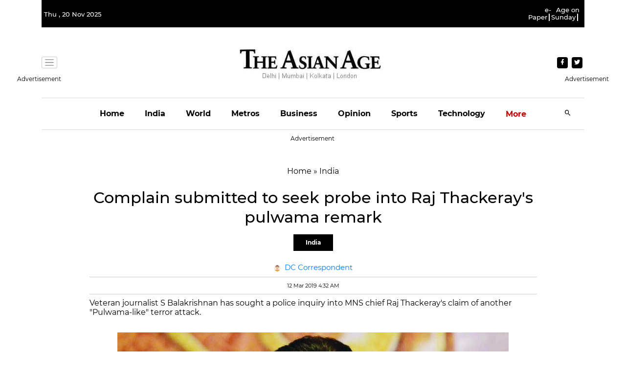

--- FILE ---
content_type: text/html; charset=utf-8
request_url: https://www.asianage.com/india/all-india/120319/complain-submitted-to-seek-probe-into-raj-thackerays-pulwama-remark.html
body_size: 56713
content:
<!DOCTYPE html><html lang="en"><head><title>Complain submitted to seek probe into Raj Thackeray's pulwama remark | Complain submitted to seek probe into Raj Thackeray's pulwama remark</title><link rel="icon" href="/images/ico/favicon.ico?v=1" type="image/x-icon"><link rel="shortcut icon" href="/images/ico/favicon.ico?v=1" type="image/x-icon"><meta charset="UTF-8"><meta content="IE=Edge" http-equiv="X-UA-Compatible"><meta name="viewport" content="width=device-width, initial-scale=1.0, maximum-scale=10.0,user-scalable=yes,minimum-scale=1.0"><script type="application/ld+json">   {
    "@context" : "https://schema.org",
    "@type" : "Article",
    "name" : "asian",  "author" : [{"@type" : "Person","name" : "DC Correspondent","url" : "https://www.asianage.com/byline/dc-correspondent-1","jobTitle" : "Editor","image"  : { "@context" : "https://schema.org",  "@type" : "ImageObject",  "contentUrl" : "/images/authorplaceholder.jpg?type=1&v=2"},"sameAs" : []}],
    "datePublished" : "2019-03-12T10:02:21+05:30",
    "dateModified" : "2019-05-22T07:15:55+05:30",
    "keywords" : "Raj Thackeray, S Balakrishnan, MNS, Pulwama Terror Attack", "interactivityType":"mixed","alternativeHeadline":"Complain submitted to seek probe into Raj Thackeray's pulwama remark",
    "inLanguage" : "en",
    "headline" : "Complain submitted to seek probe into Raj Thackeray's pulwama remark",
     "image" : {
      "@context" : "https://schema.org",
      "@type" : "ImageObject",
      "contentUrl" : "https://s3.ap-southeast-1.amazonaws.com/images.asianage.com/images/aa-Cover-6g98slub5mf36hjul7r8te5lu6-20180728013608.Medi.jpeg",
      "height": 900,
      "width" : 1500,
      "url" : "https://s3.ap-southeast-1.amazonaws.com/images.asianage.com/images/aa-Cover-6g98slub5mf36hjul7r8te5lu6-20180728013608.Medi.jpeg"
     }, "articleSection" : "India",
    "articleBody" : "Mumbai: Veteran journalist and lawyer S Balakrishnan has sought a police inquiry into Maharashtra Navnirman Sena (MNS) chief Raj Thackeray&#39;s claim of another \"Pulwama-like\" terror attack before the Lok Sabha polls.  Mr Balakrishnan on Sunday submitted a written complaint to the Chembur police station, demanding an inquiry under relevant laws into the claim made by the MNS chief about a possible terror attack in the country, police said on Monday.  Citing media reports, Mr Balakrishnan said Mr Thackeray had said, \"Mark my words there will be yet another Pulwama- like incident in the country\".  According to the application, Mr Thackeray is a senior and responsible politician, whose statements should be taken seriously.  He appears to be certain of a repeat of the Pulwama- type terror attack that took place on February 14 and resulted in the killing of 40 CRPF jawans in Jammu and Kashmir, the journalist-lawyer said.  The police should record Mr Thackeray&#39;s statement and inquire into his claim, said Mr Balakrishnan.  \"We have received the application of the journalist in connection with the remarks of MNS president Raj Thackeray,\" said an official of the Chembur police station.",
    "description" : "Veteran journalist S Balakrishnan has sought a police inquiry into MNS chief Raj Thackeray's claim of another \"Pulwama-like\" terror attack. ",
    "url" : "https://www.asianage.com/india/all-india/120319/complain-submitted-to-seek-probe-into-raj-thackerays-pulwama-remark.html",
    "publisher" : {
      "@type" : "Organization",
       "name" : "asian",
       "url"  : "https://www.asianage.com",
       "sameAs" : [],
       "logo" : {
          "@context" : "https://schema.org",
          "@type" : "ImageObject",
          "contentUrl" : "https://www.asianage.com/images/logo.png",
          "height": "60",
          "width" : "600",
          "name"  : "asian - Logo",
          "url" : "https://www.asianage.com/images/logo.png"
      }
     },
      "mainEntityOfPage": {
           "@type": "WebPage",
           "@id": "https://www.asianage.com/india/all-india/120319/complain-submitted-to-seek-probe-into-raj-thackerays-pulwama-remark.html"
        }
  }</script><script type="application/ld+json">   {
    "@context" : "https://schema.org",
    "@type" : "NewsArticle", "author" : [{"@type" : "Person","name" : "DC Correspondent","url" : "https://www.asianage.com/byline/dc-correspondent-1","jobTitle" : "Editor","image"  : { "@context" : "https://schema.org",  "@type" : "ImageObject",  "contentUrl" : "/images/authorplaceholder.jpg?type=1&v=2"},"sameAs" : []}],
    "datePublished" : "2019-03-12T10:02:21+05:30",
    "dateModified" : "2019-05-22T07:15:55+05:30",
    "keywords" : "Raj Thackeray, S Balakrishnan, MNS, Pulwama Terror Attack","about": [ { "@type":"Thing","name":"Raj Thackeray"}, { "@type":"Thing","name":"S Balakrishnan"}, { "@type":"Thing","name":"MNS"}, { "@type":"Thing","name":"Pulwama terror attack"}],"genre":"India", "interactivityType":"mixed","alternativeHeadline":"Complain submitted to seek probe into Raj Thackeray's pulwama remark",
    "inLanguage" : "en",
    "headline" : "Complain submitted to seek probe into Raj Thackeray's pulwama remark",
     "image" : {
      "@context" : "https://schema.org",
      "@type" : "ImageObject",
      "contentUrl" : "https://s3.ap-southeast-1.amazonaws.com/images.asianage.com/images/aa-Cover-6g98slub5mf36hjul7r8te5lu6-20180728013608.Medi.jpeg",
      "height": 900,
      "width" : 1500,
      "url" : "https://s3.ap-southeast-1.amazonaws.com/images.asianage.com/images/aa-Cover-6g98slub5mf36hjul7r8te5lu6-20180728013608.Medi.jpeg"
     }, "articleSection" : "India",
    "articleBody" : "Mumbai: Veteran journalist and lawyer S Balakrishnan has sought a police inquiry into Maharashtra Navnirman Sena (MNS) chief Raj Thackeray&#39;s claim of another \"Pulwama-like\" terror attack before the Lok Sabha polls.  Mr Balakrishnan on Sunday submitted a written complaint to the Chembur police station, demanding an inquiry under relevant laws into the claim made by the MNS chief about a possible terror attack in the country, police said on Monday.  Citing media reports, Mr Balakrishnan said Mr Thackeray had said, \"Mark my words there will be yet another Pulwama- like incident in the country\".  According to the application, Mr Thackeray is a senior and responsible politician, whose statements should be taken seriously.  He appears to be certain of a repeat of the Pulwama- type terror attack that took place on February 14 and resulted in the killing of 40 CRPF jawans in Jammu and Kashmir, the journalist-lawyer said.  The police should record Mr Thackeray&#39;s statement and inquire into his claim, said Mr Balakrishnan.  \"We have received the application of the journalist in connection with the remarks of MNS president Raj Thackeray,\" said an official of the Chembur police station.",
    "description" : "Veteran journalist S Balakrishnan has sought a police inquiry into MNS chief Raj Thackeray's claim of another \"Pulwama-like\" terror attack. ",
    "url" : "https://www.asianage.com/india/all-india/120319/complain-submitted-to-seek-probe-into-raj-thackerays-pulwama-remark.html",
    "publisher" : {
      "@type" : "Organization",
       "name" : "asian",
       "url"  : "https://www.asianage.com",
       "sameAs" : [],
       "logo" : {
          "@context" : "https://schema.org",
          "@type" : "ImageObject",
          "contentUrl" : "https://www.asianage.com/images/logo.png",
          "height": "60",
          "width" : "600",
          "name"  : "asian - Logo",
          "url" : "https://www.asianage.com/images/logo.png"
      }
     },
      "mainEntityOfPage": {
           "@type": "WebPage",
           "@id": "https://www.asianage.com/india/all-india/120319/complain-submitted-to-seek-probe-into-raj-thackerays-pulwama-remark.html"
        }
  }</script><script type="application/ld+json">   {
    "@context" : "https://schema.org",
    "@type" : "Organization",
    "url" : "https://www.asianage.com",
    "name" : "asian",
    "sameAs" : [], 
    "logo" : {
          "@context" : "https://schema.org",
          "@type" : "ImageObject",
          "contentUrl" : "https://www.asianage.com/images/logo.png",
          "height": "60",
          "width" : "600",
          "name"  : "asian - Logo",
          "url" : "https://www.asianage.com/images/logo.png"
    }
  }</script><script type="application/ld+json">   {
    "@context" : "https://schema.org",
    "@type" : "WebSite",
    "name" : "asian",
    "author" : {
      "@type" : "Organization",
      "name" : "asian"
    },
    "keywords" : "Raj Thackeray, S Balakrishnan, MNS, Pulwama Terror Attack",
    "interactivityType" : "mixed",
    "inLanguage" : "",
    "headline" : "Complain submitted to seek probe into Raj Thackeray's pulwama remark",
    "copyrightHolder" : "The Asian Age",
    "image" : {
      "@context" : "https://schema.org",
      "@type" : "ImageObject",
      "contentUrl" : "https://s3.ap-southeast-1.amazonaws.com/images.asianage.com/images/aa-Cover-6g98slub5mf36hjul7r8te5lu6-20180728013608.Medi.jpeg",
      "height": 900,
      "width" : 1500,
      "url" : "https://s3.ap-southeast-1.amazonaws.com/images.asianage.com/images/aa-Cover-6g98slub5mf36hjul7r8te5lu6-20180728013608.Medi.jpeg"
     },
    "url" : "https://www.asianage.com/india/all-india/120319/complain-submitted-to-seek-probe-into-raj-thackerays-pulwama-remark.html",
    "publisher" : {
      "@type" : "Organization",
       "name" : "asian",
       "logo" : {
          "@context" : "https://schema.org",
          "@type" : "ImageObject",
          "contentUrl" : "https://www.asianage.com/images/logo.png",
          "height": "60",
          "width" : "600",
          "name"  : "asian - Logo",
          "url" : "https://www.asianage.com/images/logo.png"
       }
     }
  }</script><script type="application/ld+json">   {
    "@context" : "https://schema.org",
    "@type" : "BreadcrumbList",
    "name" : "BreadcrumbList",
    "itemListElement": [{ "@type":"ListItem","position":"1","item":{ "@id":"https://www.asianage.com","name":"Home"}},{"@type":"ListItem","position":"2","item":{"@id":"https://www.asianage.com/india","@type":"WebPage","name":"India"}},{"@type":"ListItem","position":"3","item":{"@id":"https://www.asianage.com/india/all-india/120319/complain-submitted-to-seek-probe-into-raj-thackerays-pulwama-remark.html","@type":"WebPage","name":"Complain submitted to seek probe into Raj Thackeray's pulwama remark"}}]
  }</script><script type="application/ld+json">   {
    "@context" : "https://schema.org",
    "@type" : "SiteNavigationElement",
    "name":["India","World","Metros","Business","Opinion","Sports","Technology","Entertainment","Photos","Life","Newsmakers","Books","Science","Horoscope","Age on Sunday","Delhi Age","Mumbai Age","Decaf","Discourse","360 degree"], "url":["https://www.asianage.com/india","https://www.asianage.com/world","https://www.asianage.com/metros","https://www.asianage.com/business","https://www.asianage.com/opinion","https://www.asianage.com/sports","https://www.asianage.com/technology","https://www.asianage.com/entertainment","https://www.asianage.com/photos","https://www.asianage.com/life","https://www.asianage.com/newsmakers","https://www.asianage.com/books","https://www.asianage.com/science","https://www.asianage.com/horoscope","https://www.asianage.com/age-on-sunday","https://www.asianage.com/tabloid/delhi-age","https://www.asianage.com/tabloid/mumbai-age","https://www.asianage.com/decaf","https://www.asianage.com/discourse","https://www.asianage.com/360-degree"]
  }</script><script type="application/ld+json">   {
    "@context" : "https://schema.org",
    "@type" : "WebPage",
    "name" : "Complain submitted to seek probe into Raj Thackeray's pulwama remark",
    "description" : "Veteran journalist S Balakrishnan has sought a police inquiry into MNS chief Raj Thackeray's claim of another \"Pulwama-like\" terror attack.",
    "keywords" : "Raj Thackeray, S Balakrishnan, MNS, Pulwama Terror Attack",
    "inLanguage" : "en",
    "url" : "https://www.asianage.com/india/all-india/120319/complain-submitted-to-seek-probe-into-raj-thackerays-pulwama-remark.html",
    "author" : {
      "@type" : "Person",
      "name" : "asian"
     },
      "speakable": {
          "@context": "https://schema.org",
          "@type": "SpeakableSpecification",
          "xPath": [
              "//h1",
              "/html/head/meta[@name='description']/@content"
          ]
    },
    "publisher" : {
      "@type" : "Organization",
       "name" : "asian",
       "url"  : "https://www.asianage.com",
       "sameAs" : [],
       "logo" : {
          "@context" : "https://schema.org",
          "@type" : "ImageObject",
          "contentUrl" : "https://www.asianage.com/images/logo.png",
          "height": "60",
          "width" : "600"
      }
     }
   }</script><meta name="image" content="https://s3.ap-southeast-1.amazonaws.com/images.asianage.com/images/aa-Cover-6g98slub5mf36hjul7r8te5lu6-20180728013608.Medi.jpeg"><meta name="description" content="Veteran journalist S Balakrishnan has sought a police inquiry into MNS chief Raj Thackeray's claim of another \&quot;Pulwama-like\&quot; terror attack."><meta name="application-name" content="asian"><meta name="keywords" content="Raj Thackeray, S Balakrishnan, MNS, Pulwama Terror Attack"><link rel="preload" as="script" href="/scripts/hocalwirecommlightp1.min.bee6c40a.js" crossorigin="anonymous"><link rel="preload" as="script" href="/scripts/hocalwirecommlightp2.min.6e8a4460.js" crossorigin="anonymous"><link rel="preload" as="script" href="/scripts/themeworldjs.min.467fd926.js" crossorigin="anonymous"><link rel="preload" as="style" href="/styles/themeworldfile.min.12e83ed6.css" crossorigin="anonymous"><meta name="news_keywords" content="Raj Thackeray, S Balakrishnan, MNS, Pulwama Terror Attack"><meta http-equiv="Content-Language" content="en"><meta name="google" content="notranslate"><meta name="author" content="DC Correspondent"><meta name="copyright" content="The Asian Age"><meta name="robots" content="follow, index"><meta name="robots" content="max-image-preview:large"><meta name="HandheldFriendly" content="true"><meta name="referrer" content="origin"><link rel="amphtml" href="https://www.asianage.com/amp/india/all-india/120319/complain-submitted-to-seek-probe-into-raj-thackerays-pulwama-remark.html"><meta name="twitter:card" content="summary_large_image"><meta property="og:url" content="https://www.asianage.com/india/all-india/120319/complain-submitted-to-seek-probe-into-raj-thackerays-pulwama-remark.html"><meta property="og:locale" content="en_IN"><meta name="twitter:url" content="https://www.asianage.com/india/all-india/120319/complain-submitted-to-seek-probe-into-raj-thackerays-pulwama-remark.html"><link rel="alternate" type="application/rss+xml" title="India" href="https://www.asianage.com/category/india/google_feeds.xml"><link rel="alternate" type="application/rss+xml" title="All India" href="https://www.asianage.com/category/india/all-india/google_feeds.xml"><link rel="alternate" type="application/rss+xml" title="Sports" href="https://www.asianage.com/category/sports/google_feeds.xml"><link rel="alternate" type="application/rss+xml" title="In Other sports" href="https://www.asianage.com/category/sports/in-other-sports/google_feeds.xml"><meta property="og:type" content="article"><meta property="og:title" content="Complain submitted to seek probe into Raj Thackeray's pulwama remark | Complain submitted to seek probe into Raj Thackeray's pulwama remark"><meta property="og:description" content="Veteran journalist S Balakrishnan has sought a police inquiry into MNS chief Raj Thackeray's claim of another &quot;Pulwama-like&quot; terror attack."><meta property="og:image" content="https://s3.ap-southeast-1.amazonaws.com/images.asianage.com/images/aa-Cover-6g98slub5mf36hjul7r8te5lu6-20180728013608.Medi.jpeg" itemprop="image"><meta property="og:image:secure_url" content="https://s3.ap-southeast-1.amazonaws.com/images.asianage.com/images/aa-Cover-6g98slub5mf36hjul7r8te5lu6-20180728013608.Medi.jpeg" itemprop="image"><meta property="twitter:title" content="Complain submitted to seek probe into Raj Thackeray's pulwama remark | Complain submitted to seek probe into Raj Thackeray's pulwama remark"><meta property="twitter:description" content="Veteran journalist S Balakrishnan has sought a police inquiry into MNS chief Raj Thackeray's claim of another &quot;Pulwama-like&quot; terror attack."><meta property="twitter:image" content="https://s3.ap-southeast-1.amazonaws.com/images.asianage.com/images/aa-Cover-6g98slub5mf36hjul7r8te5lu6-20180728013608.Medi.jpeg"><meta property="twitter:image:alt" content="Raj Thackeray"><meta property="article:published_time" content="2019-03-12T10:02:21+05:30"><meta property="article:modified_time" content="2019-05-22T07:15:55+05:30"><meta property="article:updated_time" content="2019-05-22T07:15:55+05:30"><meta property="article:section" content="India"><meta property="article:tag" content="Raj Thackeray"><meta property="article:tag" content="S Balakrishnan"><meta property="article:tag" content="MNS"><meta property="article:tag" content="Pulwama terror attack"><meta property="og:image:width" content="1200"><meta property="og:image:height" content="630"><meta property="fb:use_automatic_ad_placement" content="enable=true ad_density=default"><meta name="original-source" content="https://www.asianage.com/india/all-india/120319/complain-submitted-to-seek-probe-into-raj-thackerays-pulwama-remark.html"><!-- -preloadImage = preloadImage.replace(".webp",".jpg")--><link rel="preload" fetchpriority="high" as="image" href="https://s3.ap-southeast-1.amazonaws.com/images.asianage.com/images/aa-Cover-6g98slub5mf36hjul7r8te5lu6-20180728013608.Medi.jpeg"><!-- -var preloadImage = meta.image--><!-- -if(meta.imageOriginalWebp){--><!--     -preloadImage = preloadImage.replace(".jpg",".webp")--><!-- -}--><!-- link(rel='preload' as='image' href="#{preloadImage}")--><!-- include dnsprefetch--><script>window.dynamicPage ="true";
window.support_article_infinite_scroll ="true";
window.similar_news_infinite_scroll ="true";
window.xhrPageLoad ="";
window.isNewsArticlePage ="true";</script><script>window.infiniteScrollUrls = [];
window.infiniteScroll=true;</script><script>window.ignoreCoreScripts = "true";
window.exclude_dynamic_links_only =  "";
window.disable_unveil = "";
window.enableTransliteration = "";
window.extra_whatsapp_share_message = "";

window.auto_play_videos_in_view = "";
window.comment_post_as = "";

</script><script>window.load_theme_resource_after_pageLoad = "true"
</script><script>window.single_source_news_url = ""
window.popup_ad_cookie_duration = ""
window.popup_ad_display_duration = ""
window.road_blocker_ad_cookie_duration=""
window.road_blocker_ad_display_duration=""
window.epaperClipRatio="7"
window.scriptLoadDelay=parseInt("1000")
window.scriptLoadDelayExternalScripts=parseInt("")
window.windowLoadedDelay=parseInt("")
window.exclude_common_ga="true"
window.exclude_all_ga=""
window.payment_success_redirect_url = ""
window.refresh_pages_on_interval = {};
window.refresh_pages_on_interval_using_ajax = {};

window.maxAllowCropHeightFactor = ""
window.clipLogo = ""
window.disable_hcomment_email_mandatory = ""
window.disable_hcomment_name_mandatory = ""
window.track_pageview_only_once_infinite =  ""

window.sidekick_ad_cookie_duration = ""
window.sidekick_ad_display_duration = ""
window.sidekick_ad_autostart_duration = ""
window.pushdown_ad_close_duration = ""

window.ignore_webp_supprt_check = ""
window.max_dynamic_links_count = ""

window.use_non_ajax_path_for_mixin =  ""
window.no_show_initial_popup =  ""

window.use_advance_search_as_default = ""
window.locationContentPage = ""
window.showUTMCookie = ""
window.updateXHRCanonicalToSelf = ""
window.makeDynamicXHRPageDirectUrl = ""
window.showPopUpToFillProfileDetails = ""
window.mandatoryProfileCookieDuration = ""</script><script async="" src="https://www.googletagmanager.com/gtag/js?id=G-1NNX0GHP0E"></script><script>var cMap = {"content_url":"/india/all-india/120319/complain-submitted-to-seek-probe-into-raj-thackerays-pulwama-remark.html","page_type":"article","content_id":"1589870","content_type":"article","create_by_author_name":"NA","create_by_author_id":"NA","title":"Complain submitted to seek probe into Raj Thackeray's pulwama remark","published_date":"2019-03-12 04:32:21","modification_date":"2019-05-22 01:45:55","word_count":"NA","error_status":"NA","author_name":"DC Correspondent","author_id":"10503","primary_category_name":"India","primary_category_id":"1498","secondary_category_name":"India","secondary_category_id":"1498"}
window.dataLayer = window.dataLayer || [];
function gtag(){dataLayer.push(arguments);}
gtag('js', new Date());
gtag('config', 'G-1NNX0GHP0E',cMap);</script><script>window.COMSCORECODE = "39080398";</script><script>window.insetLinkInCopy = '' || true;
window.insetLinkInCopyLoggedIn = '';
</script><script>window.trackingPageType = "dynamic";</script><script>window.userDataToBePassedBack = {};</script><script>window.externalResourcesVersion = "1";
window.externalResources = "https://pagead2.googlesyndication.com/pagead/js/adsbygoogle.js,https://securepubads.g.doubleclick.net/tag/js/gpt.js";
window.externalResourcesLength = "2";</script><script>window.Constants = {"url":{"xhrLogin":"/xhr/admin/login/loginUser","xhrLoginOrRegister":"/xhr/admin/login/loginOrRegisterUser","xhrRegister":"/xhr/admin/login/registerUser","xhrVerify":"/xhr/admin/login/verifyUser","xhrVerifyEmail":"/xhr/admin/login/verifyEmail","xhrForgotPassword":"/xhr/admin/login/forgotPassword","xhrResetPassword":"/xhr/admin/login/reset-password","xhrLogout":"/xhr/admin/login/logout","xhrRegenerateEmailCode":"/xhr/admin/login/regenerateEmailCode","xhrRegenerateWhatsAppLink":"/xhr/admin/login/regenerateWhatsAppLink"}};</script><script>window.enable_webp_images = "true";</script><script>window.userDeviceType = "d";</script><script>window.hasIntagram = ""
window.hasTwitter = ""
window.isIOS = ""
window.sendNewsReadState = ""
window.image_quality_percentage = ""
window.enable_js_image_compress = ""
window.local_date_time_format = ""
window.partnerName  = "asian"
window.partnerCopyrightName  = "The Asian Age"
window.ignoreInitialDFPIdChange = "";
window.tooltipMobileSidePadding = "";

window.isAdFree = "0";

window.isPremiumContent = "";
window.delaySecThemeScriptsAction = ""
window.delaySecThemeScriptsActionOthers = ""

window.ignore_also_read_image = ""

window.ip_based_login_enabled = ""; 
window.chars_per_min_read = "1000";
window.user_review_content_id = "";
window.user_review_content_id_ugc = "";
window.custom_data_to_be_passed = "";
window.includePartyTownScript = "";
window.open_paymentgate_default_on_checkout ="";
window.adCustomContentName = "";
window.subscriptionPageUrl = "";

window.externalSubscriberLandingUrl = "";
window.partner_coupon_discount_message = "";

window.autoSlideGallery = "";
window.autoSlideGalleryTimeout = "";

window.isContentPageForSubscription = "true";


window.refresh_website_in_interval_using_ajax = "/";

window.callValidateIPLoginAlways = "/";

window.ignoreAddingRandonQueryInYoutubeResize = "";

window.convertToNepaliDate = "";

window.articleViewScrollInfiniteOffset = "";

window.road_blocker_ad_delayed_duration = "";
window.popup_ad_delayed_duration = "";
window.adBlockerCookieShowDuration = "";
window.removeValidateCaptchaInRegister = "";
window.partnerOriginalName = "";
</script><!-- -if(typeof data!="undefined" && data['extra_header_tags'] && data['extra_header_tags']['templateData'] && data['extra_header_tags']['templateData']['content']){--><!--     !{data['extra_header_tags']['templateData']['content']}--><!-- -}--><style type="text/css" class="styles">body img,iframe,video{max-width:100%}.hide-scroll{overflow:hidden}img{height:auto}.details-content-story iframe.note-video-clip{width:100%}body,html{-webkit-overflow-scrolling:touch}#content{-webkit-overflow-scrolling:touch}#content{height:100%}#main #content{display:inline}.hide{display:none!important}.soft-hide{display:none}.bg-404{background:url(/images/404.jpg);background-repeat:no-repeat;background-size:100%;background-position:center;background-blend-mode:screen;min-height:400px;text-align:center}.bg-404 .error404-content{background:#fff;padding:20px;font-size:30px;opacity:.8}a img{max-width:100%}.newsSocialIcons li a{color:#fff}.newsSocialIcons li a:hover{text-decoration:none!important}.newsSocialIcons li a i{margin-right:4px}.newsSocialIcons{width:100%;display:inline-block;text-align:right}.newsSocialIcons a{padding:5px;display:inline-block}.hocalwire-cp-authors-social,.newsSocialIcons ul{width:100%;padding-left:0}.hocalwire-cp-authors-social{text-align:left}.newsSocialIcons li{list-style:none!important;width:25px;height:25px;text-decoration:none;font-family:Oswald!important;text-transform:uppercase;background:0 0;opacity:1;line-height:30px;padding:0;margin:0 3px;position:relative}.newsSocialIcons li a{color:#fff;height:21px}.newsSocialIcons li a:hover{text-decoration:none!important}.newsSocialIcons li a i{margin-right:4px}.newsSocialIcons li.facebook,.sticky li.facebook{border:0 solid #314b83;background-color:#4769a5}.newsSocialIcons li.whatsapp,.sticky li.whatsapp{border:0 solid #65bc54;background-color:#65bc54}.newsSocialIcons li.telegram,.sticky li.telegram{border:0 solid #379be5;background-color:#379be5}.newsSocialIcons li.pintrest{border:0;background-color:#d50c22}.newsSocialIcons li.twitter,.sticky li.twitter{border:0 solid #000;background-color:#000}.newsSocialIcons li.googleplus{border:0 solid #ab2b1d;background-color:#bf3727}.newsSocialIcons li.gplus{border:0 solid #ab2b1d;background-color:#bf3727}.newsSocialIcons li.linkedin,.sticky li.linkedin{border:0 solid #278cc0;background-color:#2ba3e1}.newsSocialIcons li.tumblr{border:0 solid #2c3c4c;background-color:#34495e}.newsSocialIcons li.pinterest,.sticky li.printrest{border:0 solid #ae1319;background-color:#cd252b}.newsSocialIcons li.email{border:0 solid #4b3b3b;background-color:#4b3b3b}.newsSocialIcons li.mail,.sticky li.mail{border:0 solid #18ae91;background-color:#1abc9c}.sticky li.email,.sticky li.mail{border:0 solid #4b3b3b;background-color:#4b3b3b}.newsSocialIcons li.print{border:0 solid #000;background-color:#000}.sticky li.print{border:0 solid #000;background-color:#000}.newsSocialIcons li.youtube{border:0 solid #e62117;background-color:#e62117}.newsSocialIcons li.insta{border:0 solid #0526c5;background-color:#0526c5}.newsSocialIcons li img{vertical-align:top}.newsSocialIcons ul{border-radius:3px;padding:5px;z-index:10;float:left;clear:both}.newsSocialIcons.right-navigation ul li+li{display:none;float:left;border-radius:30px;padding-top:2px}.newsSocialIcons li{float:left;border-radius:30px}.listing-social-share .newsSocialIcons li{border-radius:30px!important}.margin-top10{margin-top:10px}.sticky-container{position:fixed;top:40%;z-index:11111111111}.sticky-container ul li p{padding:5px}.sticky li.facebook{border:0 solid #314b83;background-color:#4769a5}.sticky li.twitter{border:0 solid #000;background-color:#000}.sticky li.googleplus{border:0 solid #ab2b1d;background-color:#bf3727}.sticky li.gplus{border:0 solid #ab2b1d;background-color:#bf3727}.sticky li.linkedin{border:0 solid #278cc0;background-color:#2ba3e1}.sticky li.tumblr{border:0 solid #2c3c4c;background-color:#34495e}.sticky li.pinterest{border:0 solid #ae1319;background-color:#cd252b}.sticky li.mail{border:0 solid #18ae91;background-color:#1abc9c}.sticky li.youtube{border:0 solid #e62117;background-color:#e62117}.sticky-container .fab{background:#03a9f4;width:37px;height:37px;text-align:center;color:#fff;box-shadow:0 0 3px rgba(0,0,0,.5),3px 3px 3px rgba(0,0,0,.25);position:fixed;right:1/4 * 3 * 64px;font-size:2.6667em;display:inline-block;cursor:default;bottom:100px;right:10px;z-index:10;box-sizing:border-box;padding:0 8px}.sticky-container .fab .not-logged-in img{vertical-align:top}.sticky-container .fab .logged-in img{vertical-align:top}.sticky-container .fab.child{right:(64px - 1 / 3 * 2 * 64px)/2 + 1/4 * 3 * 64px;width:1/3 * 2 * 64px;height:1/3 * 2 * 64px;display:none;opacity:0;font-size:2em}.sticky .fab img{height:auto;width:auto}.backdrop{position:fixed;top:0;left:0;width:100%;height:100%;background:#ececec;opacity:.3;display:none}#masterfab img{margin:auto;display:block;height:auto}#masterfab{padding:10px;max-width:38px;box-sizing:border-box}.details-content-story{overflow:hidden;display:inherit}.cd-top{cursor:pointer;position:fixed;bottom:100px;left:10px;width:35px;height:35px;background-color:#434343;box-shadow:0 0 10px rgba(0,0,0,.05);overflow:hidden;text-indent:100%;white-space:nowrap;background:rgba(232,98,86,.8) url(/images/cd-top-arrow.svg) no-repeat center 50%;visibility:hidden;opacity:0;-webkit-transition:opacity .3s 0s,visibility 0s .3s;-moz-transition:opacity .3s 0s,visibility 0s .3s;transition:opacity .3s 0s,visibility 0s .3s}.cd-top.cd-fade-out,.cd-top.cd-is-visible,.no-touch .cd-top:hover{-webkit-transition:opacity .3s 0s,visibility 0s 0s;-moz-transition:opacity .3s 0s,visibility 0s 0s;transition:opacity .3s 0s,visibility 0s 0s}.cd-top.cd-is-visible{visibility:visible;opacity:1;z-index:9999}.cd-top.cd-fade-out{opacity:.5}@-webkit-keyframes placeHolderShimmer{0%{background-position:-468px 0}100%{background-position:468px 0}}@keyframes placeHolderShimmer{0%{background-position:-468px 0}100%{background-position:468px 0}}.mixin-loader-wrapper{background-color:#e9eaed;color:#141823;padding:5px;border:1px solid #ccc;margin:0 auto 1em}.mixin-loader-item{background:#fff;border:1px solid;border-color:#e5e6e9 #dfe0e4 #d0d1d5;border-radius:3px;padding:12px;margin:0 auto}.placeholder_top{background:#fff;padding:5px;display:inline-block}.mixin-placeholder-details-wrapper{z-index:99;left:30%;display:inline-block;top:50px;color:#000;background:#0f0f0f;color:#fff;padding:10px}.placeholder_top .animated-background{-webkit-animation-duration:1s;animation-duration:1s;-webkit-animation-fill-mode:forwards;animation-fill-mode:forwards;-webkit-animation-iteration-count:infinite;animation-iteration-count:infinite;-webkit-animation-name:placeHolderShimmer;animation-name:placeHolderShimmer;-webkit-animation-timing-function:linear;animation-timing-function:linear;background:#f6f7f8;background:#eee;background:-webkit-gradient(linear,left top,right top,color-stop(8%,#eee),color-stop(18%,#ddd),color-stop(33%,#eee));background:-webkit-linear-gradient(left,#eee 8%,#ddd 18%,#eee 33%);background:linear-gradient(to right,#eee 8%,#ddd 18%,#eee 33%);-webkit-background-size:800px 104px;background-size:800px 104px}.hocal_col{width:100%;padding-top:5px;padding-bottom:5px}.padding_10{padding:10%}.padding_20{padding:20%}.placeholder_top .img.small{height:60px;max-width:80px}.placeholder_top .img.medium{height:150px;max-width:250px}.placeholder_top .img.big{height:300px;max-width:500px}.placeholder_top .img.supper-big{height:450px;max-width:750px}.content{margin-bottom:10px}.placeholder_top .content.small{height:10px;padding-left:5px;padding-right:5px}.placeholder_top .content.medium{height:20px;padding-left:10px;padding-right:10px}.placeholder_top .content.large{height:30px;padding-left:15px;padding-right:15px}.hocal_col_12{width:100%}.hocal_col_9{width:75%}.hocal_col_8{width:60%}.hocal_col_6{width:50%}.hocal_col_4{width:33%}.hocal_col_3{width:25%}.hocal_row{display:block}.hocal_col{display:block;float:left;position:relative}.placeholder_top .play{display:block;width:0;height:0;border-top:$size solid transparent;border-bottom:$size solid transparent;border-left:($size*$ratio) solid $foreground;margin:($size * 2) auto $size auto;position:relative;z-index:1;transition:all $transition-time;-webkit-transition:all $transition-time;-moz-transition:all $transition-time;left:($size*.2)}.placeholder_top .play:before{content:'';position:absolute;top:-75px;left:-115px;bottom:-75px;right:-35px;border-radius:50%;z-index:2;transition:all .3s;-webkit-transition:all .3s;-moz-transition:all .3s}.placeholder_top .play:after{content:'';opacity:0;transition:opacity .6s;-webkit-transition:opacity .6s;-moz-transition:opacity .6s}.details-content-story .inside_editor_caption.float-left,.details-content-story img.float-left{padding-right:10px;padding-bottom:10px;float:left;left:0}.details-content-story .inside_editor_caption.float-right,.details-content-story img.float-right{padding-left:10px;padding-bottom:10px;float:right;right:0}.details-content-story .image_caption{background:0 0}.details-content-story div,.details-content-story p{margin-bottom:15px!important;line-height:1.4;margin:0 auto}.details-content-story div.pasted-from-word-wrapper{margin-bottom:0!important}.details-content-story div.inside_editor_caption{display:none}.details-content-story .inside_editor_caption.edited-info{display:block}.details-content-story img{max-width:100%}.details-content-story .inside_editor_caption.float-left{margin-top:10px}.details-content-story .inside_editor_caption.float-right{margin-top:10px}.details-content-story img.float-none{margin:auto;float:none}.details-content-story .inside_editor_caption{font-size:16px;padding:2px;text-align:center;bottom:-20px;width:100%}.details-content-story .image-and-caption-wrapper{position:relative;margin-bottom:20px}.image-and-caption-wrapper{max-width:100%!important}.details-content-story .image-and-caption-wrapper.float-left{float:left;padding-right:10px;padding-bottom:10px}.details-content-story .image-and-caption-wrapper.float-right{float:right;padding-left:10px;padding-bottom:10px}.details-content-story .image-and-caption-wrapper.float-none{float:none;display:block;clear:both;left:0!important;margin:0 auto}.details-content-story .image-and-caption-wrapper.float-none img{display:block}.details-content-story .hide-on-web{display:none!important}.hide-on-web{display:none!important}.details-content-story .template-wrapper{padding:2px;width:100%}.details-content-story .template-wrapper .delete-lists-wrapper button{display:none}.details-content-story .template-wrapper .action-btn-wrapper{display:none}.details-content-story .list-item-heading{font-size:18px;margin-bottom:20px}.details-content-story li.list-item{margin-bottom:20px}.details-content-story .action-btn-wrapper span{padding:5px;margin:2px;background:#ccc}.details-content-story .template-wrapper{padding:2px;width:100%}.details-content-story .template-wrapper .delete-lists-wrapper{float:right;margin-top:10px}.details-content-story .template-wrapper .delete-lists-wrapper button{padding:10px;margin-right:10px;margin-top:-5px}.details-content-story .template-wrapper li.list-item{width:100%}.details-content-story .template-wrapper .action-btn-wrapper{float:left;margin-right:20px}.details-content-story .list-items-wrapper li{border:none!important}.details-content-story .list-items-wrapper.unordered-list ul{list-style-type:square}.modal_wrapper_frame{position:fixed;width:100%;top:0;height:100%;background:rgba(0,0,0,.7);opacity:1;z-index:9999999999}.modal_wrapper_frame #modal-content{position:absolute;left:20%;top:20%;right:20%;bottom:20%;border:1px solid #ccc;background:#fff}.modal_wrapper_frame .cross-btn{right:10px;top:10px;position:absolute;font-size:20px;cursor:pointer;padding:5px;z-index:9999}.modal_wrapper_frame iframe{width:100%;height:100%}.hocal_hide_on_desktop{display:none!important}.hocal_hide_on_mobile{display:block!important}.placeholder_top{width:100%}.placeholder_top .hocal_col{padding:5px;box-sizing:border-box}.also-read-media{display:none}.also-read-media-wrap{display:none}@media screen and (max-width:767px){.bg-404 .error404-content{background:#fff;padding:10px;font-size:20px}.hocal_hide_on_mobile{display:none!important}.hocal_hide_on_desktop{display:block!important}.modal_wrapper_frame #modal-content{left:2%;top:2%;right:2%;bottom:2%}.details-content-story .image-and-caption-wrapper.float-left,.details-content-story .image-and-caption-wrapper.float-right{display:inline;max-width:100%!important;float:none!important;padding:0!important}.details-content-story .inside_editor_caption.float-right,.details-content-story img.float-right{display:inline;max-width:100%!important;float:none!important;padding:0!important}.details-content-story .inside_editor_caption.float-left,.details-content-story img.float-left{display:inline;max-width:100%!important;float:none!important;padding:0!important}}#comments iframe{width:100%!important}#bottom_snackbar{width:30%;position:fixed;z-index:1;bottom:0;z-index:999999999999999999999999999999999999999999999999999999999999999999999;left:70%;background:#333}#bottom_snackbar .close-btn{position:absolute;right:3px;top:3px;padding:1px 8px;cursor:pointer;z-index:9999999999;font-size:20px;color:#fff}#bottom_snackbar.right{left:70%}#bottom_snackbar.left{left:0}#bottom_snackbar.center{left:35%}.bottom_snackbar_content{background:#0582e2}@media screen and (max-width:767px){#bottom_snackbar{width:100%}#bottom_snackbar,#bottom_snackbar.center,#bottom_snackbar.left,#bottom_snackbar.right{left:0}}.login-btn-in-message{color:#00f;text-decoration:underline;cursor:pointer;font-size:16px}.show-pass-wrap{float:right}#news_buzz_updates .buzz-timeline-wrapper{background:#f7f8f9}.buzz-timeline-wrapper .load-more-update-wrapper{text-align:center;cursor:pointer;width:100%}.buzz-timeline-wrapper .load-more-update-wrapper a{background:red;color:#fff;padding:4px 25px;display:inline-block;margin-bottom:10px}.buzz-timeline-wrapper .timeline{position:relative;max-width:1200px;margin:0 auto}.buzz-timeline-wrapper .timeline::after{content:'';position:absolute;width:6px;background-color:#c5c5c5;top:0;bottom:0;left:10%;margin-left:-3px}.buzz-timeline-wrapper .buzz-container{padding:10px 40px;position:relative;background-color:inherit;width:90%;list-style:none;box-sizing:border-box}.buzz-timeline-wrapper .buzz-container::after{content:'';position:absolute;width:25px;height:25px;right:-17px;background-color:#fff;border:4px solid #c5c5c5;top:15px;border-radius:50%;z-index:1}.buzz-timeline-wrapper .left{left:0}.buzz-timeline-wrapper .right{left:10%;text-align:right!important;float:none!important;margin-left:0!important}.buzz-timeline-wrapper .left::before{content:" ";height:0;position:absolute;top:22px;width:0;z-index:1;right:30px;border:medium solid #fff;border-width:10px 0 10px 10px;border-color:transparent transparent transparent #fff}.buzz-timeline-wrapper .right::before{content:" ";height:0;position:absolute;top:22px;width:0;z-index:1;left:30px;border:medium solid #fff;border-width:10px 10px 10px 0;border-color:transparent #fff transparent transparent}.buzz-timeline-wrapper .right::after{left:-13px}.buzz-timeline-wrapper .buzz_date{font-size:12px;color:#666}.buzz-timeline-wrapper .content{padding:10px 15px;background-color:#fff;position:relative;border-radius:6px;text-align:left}.buzz-timeline-wrapper .list_image{width:25%}.buzz-timeline-wrapper h2{margin-bottom:0!important;font-size:16px;margin-top:0;background:#fff;font-weight:400}.buzz_story{font-size:15px}.buzz-timeline-wrapper .buzz-image{float:left;margin-right:10px;max-width:50%}.buzz-timeline-wrapper .image-and-caption-wrapper{text-align:center;position:relative;display:inline-block;float:none!important;width:100%!important}.buzz-timeline-wrapper .image-and-caption-wrapper img{max-height:400px;width:auto!important;float:none!important}.buzz-timeline-wrapper .image_caption{background:#fff!important}.buzz-parent-wrapper .news_updates_heading{text-align:center}.buzz-parent-wrapper .news_updates_heading a{border-bottom:2px solid #ccc;padding-left:10px;padding-right:10px}@media screen and (max-width:600px){.buzz-timeline-wrapper .buzz-image{float:none;margin-right:0;max-width:1000%}.buzz-timeline-wrapper .list_image{width:100%}.buzz-timeline-wrapper .timeline::after{left:31px}.buzz-timeline-wrapper .buzz-container{width:100%;padding-left:70px;padding-right:25px}.buzz-timeline-wrapper .buzz-container::before{left:60px;border:medium solid #fff;border-width:10px 10px 10px 0;border-color:transparent #fff transparent transparent}.buzz-timeline-wrapper .left::after,.buzz-timeline-wrapper .right::after{left:17px}.buzz-timeline-wrapper .right{left:0}.buzz-timeline-wrapper .timeline::after{background-color:transparent}.buzz-timeline-wrapper .buzz-container{padding-left:10px;padding-right:10px}.buzz-timeline-wrapper .buzz-container::after{background-color:transparent;border:0 solid #c5c5c5}.buzz-timeline-wrapper .content{box-shadow:0 4px 8px 0 rgba(0,0,0,.2);transition:.3s}.buzz-timeline-wrapper .right::before{display:none}#news_buzz_updates .buzz-timeline-wrapper{background:#fff}.buzz-timeline-wrapper .timeline{padding:0}}.nextpage.divider{display:none;font-size:24px;text-align:center;width:75%;margin:40px auto}.nextpage.divider span{display:table-cell;position:relative}.nextpage.divider span:first-child,.nextpage.divider span:last-child{width:50%;top:13px;-moz-background-size:100% 2px;background-size:100% 2px;background-position:0 0,0 100%;background-repeat:no-repeat}.nextpage.divider span:first-child{background-image:-webkit-gradient(linear,0 0,0 100%,from(transparent),to(#000));background-image:-webkit-linear-gradient(180deg,transparent,#000);background-image:-moz-linear-gradient(180deg,transparent,#000);background-image:-o-linear-gradient(180deg,transparent,#000);background-image:linear-gradient(90deg,transparent,#000)}.nextpage.divider span:nth-child(2){color:#000;padding:0 5px;width:auto;white-space:nowrap}.nextpage.divider span:last-child{background-image:-webkit-gradient(linear,0 0,0 100%,from(#000),to(transparent));background-image:-webkit-linear-gradient(180deg,#000,transparent);background-image:-moz-linear-gradient(180deg,#000,transparent);background-image:-o-linear-gradient(180deg,#000,transparent);background-image:linear-gradient(90deg,#000,transparent)}.next-page-loader h2{color:#000;margin:0;font:.8em verdana;margin-top:20px;text-transform:uppercase;letter-spacing:.1em}.next-page-loader span{display:inline-block;vertical-align:middle;width:.6em;height:.6em;margin:.19em;background:#222;border-radius:.6em;animation:loading 1s infinite alternate}.next-page-loader span:nth-of-type(2){background:#222;animation-delay:.2s}.next-page-loader span:nth-of-type(3){background:#222;animation-delay:.4s}.next-page-loader span:nth-of-type(4){background:#222;animation-delay:.6s}.next-page-loader span:nth-of-type(5){background:#222;animation-delay:.8s}.next-page-loader span:nth-of-type(6){background:#222;animation-delay:1s}.next-page-loader span:nth-of-type(7){background:#222;animation-delay:1.2s}.pagi_wrap{width:100%;position:relative;position:relative}.pagi_wrap ul{margin:auto;display:block;text-align:center;width:100%;position:relative}.pagi_wrap ul li{display:inline-block;margin:0 15px;text-align:center;position:relative}.pagi_wrap ul li.active a{cursor:default}.pagi_wrap ul li span{color:#333;vertical-align:middle;display:inline-block;font-size:20px;line-height:45px;width:45px;height:45px;background:#dfebf9;text-align:center;border-radius:50%}.pagi_wrap ul li.active span{background:#ccc}.hocalwire-cp-authors-social,.newsSocialIcons ul{width:100%;padding-left:0}.hocalwire-cp-authors-social{text-align:center}.hocalwire-cp-authors-social li{width:20px;height:20px;padding:4px;margin:5px;display:inline-block}.hocalwire-cp-authors-social li:first-child{margin-left:0}.hocalwire-cp-authors-social li a{height:20px;position:relative;display:block}.hocalwire-cp-authors-social li.facebook,.hocalwire-cp-authors-social1 li.facebook{border:0 solid #314b83;background-color:#4769a5}.hocalwire-cp-authors-social li.twitter,.hocalwire-cp-authors-social1 li.twitter{border:0 solid #000;background-color:#000}.hocalwire-cp-authors-social li.googleplus,.hocalwire-cp-authors-social1 li.googleplus{border:0 solid #ab2b1d;background-color:#bf3727}.hocalwire-cp-authors-social li.gplus,.hocalwire-cp-authors-social1 li.gplus{border:0 solid #ab2b1d;background-color:#bf3727}.hocalwire-cp-authors-social li.linkedin,.hocalwire-cp-authors-social1 li.linkedin{border:0 solid #278cc0;background-color:#2ba3e1}.hocalwire-cp-authors-social li.dark{background-color:#ccc!important}.insert-more-buzz-here{display:inline-block;position:relative;width:100%}@keyframes loading{0%{opacity:0}100%{opacity:1}}#details-bottom-element-for-infinite-scroll{text-align:center}#state-selection{display:none}.details-content-story blockquote{width:100%;text-align:center}.details-content-story iframe{display:block;margin:0 auto;max-width:100%}.details-content-story video{width:100%;max-height:450px}.details-content-story video.hocal-uploaded-video.audio-file{max-height:70px}twitter-widget{margin:0 auto}.epaper-datepicker-img{display:inline-block;max-width:20px;position:absolute;top:10px;left:10px}.inline-block{position:relative}#epaper-datepicker{padding-left:30px}.track-on-infinite-scroll-view{min-height:1px}.cd-top{right:10px;left:auto}.buzz-timeline-wrapper .load-more-update-wrapper a.next-page-live-update,.buzz-timeline-wrapper .load-more-update-wrapper a.prev-page-live-update,.next-page-live-update,.prev-page-live-update{float:right;margin-left:10px;margin-right:10px;margin-top:20px;background:0 0;color:#000}.view-all-updates-xhr-wrap{display:block;width:100%;margin-top:20px;margin-bottom:20px;text-align:center}.view-all-updates-xhr-wrap a{background:#000!important;color:#fff!important;padding:10px 20px}.blog-share-socials-light{text-align:right}.blog-share-socials-light li{display:inline-block;position:relative;max-width:25px;margin:0 6px;border-radius:10px;text-align:right;padding:5px;box-sizing:border-box}.no-more-updates{text-align:center;color:#000;background:#cfcfcf;font-size:23px;padding:40px;margin-bottom:20px}.news-updates-pagination{width:100%;text-align:center;margin-top:20px;margin-bottom:20px;display:inline-block}.news-updates-pagination a{padding:10px;background:#000;margin:5px;color:#fff}.buzz-list-wrapper h2{padding-left:0;clear:none}.buzz-list-wrapper .latest_item h2 a{color:#000;font-size:18px;font-weight:700}.buzz-list-wrapper p{line-height:1.5}.hocalwire-editor-list li p{display:inline}.buzz-list-wrapper ul.hocalwire-editor-list li,.details-content-story ul li,.details-content-story ul.hocalwire-editor-list li{display:block!important;margin-bottom:15px}.buzz-list-wrapper ul.hocalwire-editor-list li:before,.details-content-story ul li::before,.details-content-story ul.hocalwire-editor-list li::before,.hocal_short_desc li::before{content:"\2022";color:#000;font-weight:700;display:inline-block;width:25px;margin-left:0;font-size:30px;vertical-align:sub}.details-content-story table{width:100%;margin-bottom:10px;margin-top:10px;display:block;overflow-x:scroll;border-spacing:0;border-collapse:collapse}.details-content-story table td,.details-content-story table th,.details-content-story table tr{border:1px solid #000;padding:5px;text-align:left;font-size:14px}.details-content-story table thead{background:#eaeaea}.details-content-story .h-embed-wrapper .twitter-tweet,.details-content-story .h-embed-wrapper>div{margin-left:auto;margin-right:auto}.fluid-width-video-wrapper{padding-top:0!important;display:inline-block;height:500px}.fluid-width-video-wrapper embed,.fluid-width-video-wrapper object{max-height:500px}.single-post-title{text-transform:inherit}.subscription-btn-on-login{display:none}#left-ad-full-screen{position:fixed;height:80%;top:20%;width:140px;left:10px}#right-ad-full-screen{position:fixed;height:80%;top:20%;width:140px;right:10px}.pasted-from-word-wrapper>div{margin-bottom:15px}iframe.instagram-media{margin:0 auto!important;width:100%!important;position:relative!important}.scroll div{display:inline-block}.loop-nav.pag-nav{background:#fff}.pag-nav{font-size:12px;line-height:20px;font-weight:700;text-align:center}.loop-nav{border-top:0 solid #ddd}.loop-nav-inner{border-top:1px solid #fff;padding:20px 0}.wp-pagenavi{clear:both}.pagenavi span{text-decoration:none;border:1px solid #bfbfbf;padding:3px 5px;margin:2px}.pag-nav a,.pag-nav span{color:#555;margin:0 4px 4px;border:1px solid #ccc;-webkit-border-radius:3px;border-radius:3px;display:inline-block;padding:4px 8px;background-color:#e7e7e7;background-image:-ms-linear-gradient(top,#eee,#e7e7e7);background-image:-moz-linear-gradient(top,#eee,#e7e7e7);background-image:-o-linear-gradient(top,#eee,#e7e7e7);background-image:-webkit-gradient(linear,left top,left bottom,from(#eee),to(#e7e7e7));background-image:-webkit-linear-gradient(top,#eee,#e7e7e7);background-image:linear-gradient(top,#eee,#e7e7e7);-webkit-box-shadow:inset 0 1px 0 #fff,0 1px 1px rgba(0,0,0,.1);box-shadow:inset 0 1px 0 #fff,0 1px 1px rgba(0,0,0,.1)}.pag-nav span{color:#999}.pag-nav .current{background:#f7f7f7;border:1px solid #bbb;-webkit-box-shadow:inset 0 1px 5px rgba(0,0,0,.25),0 1px 0 #fff;box-shadow:inset 0 1px 5px rgba(0,0,0,.25),0 1px 0 #fff}.pag-nav span{color:#999}.wp-pagenavi a:hover,.wp-pagenavi span.current{border-color:#000}.wp-pagenavi span.current{font-weight:700}.hocal-draggable iframe.note-video-clip{width:100%}.hocal-draggable iframe,.hocal-draggable video{text-align:center}.details-content-story ol,ol.hocalwire-editor-list{counter-reset:num_cntr;padding-left:35px}.details-content-story ol li,ol.hocalwire-editor-list li{counter-increment:num_cntr;position:relative;margin-bottom:10px}.blog-share-socials-light li,.buzz-list-wrapper .listing-items li,.sticky-container ul{list-style:none!important}.blog-share-socials-light li::before,.buzz-list-wrapper .listing-items li::before,.sticky-container ul{content:''}.sticky-container .fab img{padding:2px;margin-top:-10px}.native-fb-wrap.facebook{display:inline-block;float:left;margin-top:8px;margin-right:10px}.amp-flying-carpet-wrapper{overflow:hidden}.amp-flying-carpet-text-border{background:#000;color:#fff;padding:.25em}.amp-fx-flying-carpet{height:300px;overflow:hidden;position:relative}.amp-fx-flying-carpet-clip{position:absolute;top:0;left:0;width:100%;height:100%;border:0;margin:0;padding:0;clip:rect(0,auto,auto,0);-webkit-clip-path:polygon(0 0,100% 0,100% 100%,0 100%);clip-path:polygon(0 0,100% 0,100% 100%,0 100%)}.amp-fx-flying-carpet-container{position:fixed;top:0;width:100%;height:100%;-webkit-transform:translateZ(0);display:-webkit-box;display:-ms-flexbox;display:flex;-webkit-box-orient:vertical;-webkit-box-direction:normal;-ms-flex-direction:column;flex-direction:column;-webkit-box-align:center;-ms-flex-align:center;align-items:center;-webkit-box-pack:center;-ms-flex-pack:center;justify-content:center;max-width:320px;margin-top:120px}.dfp-ad{height:600px;width:300px;background:0 0;text-align:center;vertical-align:middle;display:table-cell;position:relative}.dfp-ad-container{position:absolute}.in-image-ad-wrap{position:absolute;bottom:0;width:100%;overflow:hidden;background:rgba(255,255,255,.5)}.in-image-ad-wrap .close-btn-in-img{display:inline-block;position:absolute;right:0;top:0;cursor:pointer}.in-image-ad-wrap .ad-content{width:100%;overflow-x:scroll}.in-image-ad-wrap .ad-content>div{margin:0 auto}.common-ad-block{margin:10px}.common-ad-block-pd{padding:10px}.popup-ad-content-wrap,.roadblocker-content-wrap{position:fixed;top:0;left:0;height:100%;width:100%;z-index:9999999}.popup-ad-content-wrap .popup-overlay-bg,.roadblocker-content-wrap .popup-overlay-bg{background:rgba(0,0,0,.5);width:100%;position:fixed;top:0;left:0;z-index:1;height:100%}.roadblocker-content-wrap .popup-overlay-bg{background:#fff}.popup-ad-content-wrap .popup-content-container,.roadblocker-content-wrap .popup-content-container{display:inline-block;width:100%;margin:0 auto;text-align:center;height:100%;position:absolute;z-index:99}.popup-ad-content-wrap .popup-content-container .center-content,.roadblocker-content-wrap .popup-content-container .center-content{position:relative;margin-top:120px}.popup-ad-content-wrap .popup-content-container .center-content .content-box,.roadblocker-content-wrap .popup-content-container .center-content .content-box{display:inline-block}.popup-ad-content-wrap .popup-content-container .center-content .content-box{max-height:550px;overflow:auto;max-width:80%}.popup-ad-content-wrap .popup-content-container .center-content .close-btn-popup,.roadblocker-content-wrap .popup-content-container .center-content .close-btn-popup{display:inline-block;position:absolute;top:0;background:#fff;color:#000!important;padding:5px 10px;cursor:pointer}.roadblocker-content-wrap .popup-content-container .close-btn-popup{position:absolute;top:10px;right:10px;background:rgba(0,0,0,.5)!important;padding:10px;color:#fff!important;cursor:pointer;z-index:999}.roadblocker-content-wrap .popup-content-container .road-blocker-timer{position:absolute;top:10px;right:48px;padding:10px;color:#000;font-size:1.3rem;cursor:pointer;z-index:999}.inline-heading-ad{display:inline-block;margin-left:10px}pre{max-width:100%;display:inline-block;position:relative;width:100%;white-space:pre-wrap;white-space:-moz-pre-wrap;white-space:-pre-wrap;white-space:-o-pre-wrap;word-wrap:break-word}.from-paytm-app .hide-for-paytm{display:none}.from-paytm-app .at-share-dock{display:none!important}@media all and (max-width:800px){.amp-fx-flying-carpet-container{margin-top:55px}.popup-ad-content-wrap .popup-content-container .center-content{margin-top:60px}.epaper_listing .hocalwire-col-md-3{width:100%!important;float:none!important}.epaper_listing{display:inline}.pagi_wrap ul li{margin:0 5px}.pagi_wrap ul li span{line-height:35px;width:35px;height:35px}#left-ad-full-screen{display:none}#right-ad-full-screen{display:none}.fluid-width-video-wrapper{height:300px}.fluid-width-video-wrapper embed,.fluid-width-video-wrapper object{max-height:300px}.epaper-filter-item .selectpicker{width:120px;font-size:12px}.epaper-filter-item #epaper-datepicker{width:125px;margin-left:-22px;padding-left:20px}.epaper-datepicker-img{display:inline-block;max-width:16px;position:absolute;top:7px;left:-14px}}@media all and (max-width:500px){.hocal_col_4{width:100%}.hocal_col_3{width:100%}.placeholder_top .img.medium{max-width:100%}}.common-user-pages .page_heading{text-align:center;font-size:25px;padding:5px 30px}.common-user-pages .form-links{min-height:20px}.ad_unit_wrapper_main{background:#f1f1f1;padding:0 5px 5px 5px;border:1px solid #ccc;margin:10px 0}.ad_unit_wrapper_main .ad_unit_label{text-align:center;font-size:12px}.read-this-also-wrap{padding:5px 0;margin:5px 0}.read-this-also-wrap .read-this-also{font-weight:700;color:#222}.dark .read-this-also-wrap .read-this-also{color:#908b8b}.read-this-also-wrap a{color:red}.read-this-also-wrap a:hover{color:#222}.desktop-only-embed,.mobile-only-embed,.tab-only-embed{display:none}.facebook-responsive iframe{width:auto}@media screen and (min-width:1025px){.desktop-only-embed{display:block}.facebook-responsive{overflow:hidden;padding-bottom:56.25%;position:relative;height:0}.facebook-responsive iframe{left:0;top:0;right:0;height:100%;width:100%;position:absolute;width:auto}}@media screen and (min-width:768px) and (max-width:1024px){.tab-only-embed{display:block}.facebook-responsive{overflow:hidden;padding-bottom:56.25%;position:relative;height:0}.facebook-responsive iframe{left:0;top:0;right:0;height:100%;width:100%;position:absolute;width:auto}}@media screen and (max-width:767px){.mobile-only-embed{display:block}}@media print{.ind-social-wrapper{display:none}}.buzz-timeline-wrapper .load-more-update-wrapper a.next-page-live-update,.buzz-timeline-wrapper .load-more-update-wrapper a.prev-page-live-update,.load-more-update-wrapper .next-page-live-update,.load-more-update-wrapper .prev-page-live-update{padding:0 7px;background:red;color:#fff;width:25px}.annotation-tooltip-parent sup{color:red;display:inline-block}.tooltip-wall{position:fixed;width:300px;z-index:9999;height:100%;background:#000;color:#fff;display:none;top:20%;right:0;background:0 0}.tooltip-wall .tooltip-popup-title{font-size:1.5rem;font-weight:700}.tooltip-wall .tooltip-wall-wrap{margin:10px;display:inline-block;position:fixed;height:auto;background-color:#f4f4f4;color:#000;padding:20px;border-radius:5px;box-shadow:1px 3px 4px 1px #c4c4c4}.tooltip-wall .tooltip-wall-wrap:after{content:' ';position:absolute;width:0;height:0;left:-27px;right:auto;top:20px;bottom:auto;border:12px solid;border-color:#f4f4f4 #f4f4f4 transparent transparent;width:0;height:0;border-top:20px solid transparent;border-bottom:20px solid transparent;border-right:20px solid #f4f4f4}.tooltip-popup-wrap{font-size:14px;line-height:20px;color:#333;padding:1px;background-color:#fff;border:1px solid #ccc;border:1px solid rgba(0,0,0,.2);-webkit-border-radius:6px;-moz-border-radius:6px;border-radius:6px;-webkit-box-shadow:0 5px 10px rgba(0,0,0,.2);-moz-box-shadow:0 5px 10px rgba(0,0,0,.2);box-shadow:0 5px 10px rgba(0,0,0,.2);-webkit-background-clip:padding-box;-moz-background-clip:padding;background-clip:padding-box;max-width:480px;width:90%;position:absolute;z-index:9}.tooltip-popup-wrap .tooltip-popup-header{padding:2px 14px;margin:0;min-height:30px;font-size:14px;font-weight:400;line-height:18px;background-color:#f7f7f7;border-bottom:1px solid #ebebeb;-webkit-border-radius:5px 5px 0 0;-moz-border-radius:5px 5px 0 0;border-radius:5px 5px 0 0;position:relative}.tooltip-popup-wrap .tooltip-popup-header .tooltip-popup-title,.tooltip-wall-wrap .tooltip-popup-header .tooltip-popup-title{margin-right:20px;max-width:100%;box-sizing:border-box;position:relative;display:block;font-size:16px}.tooltip-popup-wrap .tooltip-popup-header .tooltip-popup-close,.tooltip-wall-wrap .tooltip-popup-header .tooltip-popup-close{position:absolute;right:10px;top:3px}.tooltip-popup-wrap .tooltip-popup-header .tooltip-popup-close label{font-size:18px}.tooltip-popup-wrap .tooltip-popup-content{position:relative;padding:10px 10px;overflow:hidden;text-align:left;word-wrap:break-word;font-size:14px;display:block}.tooltip-inputbtn{display:none}.tooltip-inputbtn+label>.tooltip-popup-wrap{display:none;min-width:300px}.tooltip-inputbtn+label{display:inline;position:relative;padding:2px 4px;cursor:pointer}.tooltip-inputbtn:checked+label>.tooltip-popup-wrap{position:absolute;top:24px;left:0;z-index:100}.tooltip-popup-header{display:block}.tooltip-inputbtn+label>.tooltip-popup-wrap span{color:#000!important}.mixin-debug-mode-wrap{position:relative;width:100%;height:100%}.mixin-debug-mode-wrap .mixin-debug-mode-element{position:absolute;top:0;right:0;width:100%;height:100%;background:rgba(0,0,0,.8);z-index:999999999999999999}.mixin-debug-mode-wrap .mixin-debug-mode-element .text{color:#fff;font-size:20px;position:absolute;top:50%;left:50%;transform:translate(-50%,-50%);word-break:break-all;line-height:1.1}.story-highlight-block{border:1px solid #ccc;border-radius:5px}.story-highlight-block .story-highlight-block-heading{padding:1px 15px;background:#efefef;padding-bottom:1px}.story-highlight-block .story-highlight-block-heading a,.story-highlight-block .story-highlight-block-heading div,.story-highlight-block .story-highlight-block-heading p{color:#000;font-weight:700;padding-top:5px}.story-highlight-block-content{padding:0 10px}.adsbygoogle{overflow:hidden}.newsSocialIcons li.koo,.sticky li.koo{border:0 solid #fbd051;background-color:#fbd051}.h-resize-menu-container:not(.jsfield){overflow-x:inherit;-webkit-overflow-scrolling:inherit}.h-resize-menu-container.jsfield .h-resize-menu-primary{overflow:hidden;white-space:nowrap}.h-resize-menu-container .h-resize-menu-primary{overflow:scroll;white-space:nowrap;display:block}.h-resize-menu-container.jsfield.show-submenu .h-resize-menu-primary{overflow:inherit}.h-resize-menu-container .h-resize-menu-primary .h-resize-submenu{display:none;border-radius:0 0 10px 10px;position:absolute;right:0;z-index:111;background:#000;width:210px;padding:10px;line-height:30px;text-align:left;-webkit-animation:nav-secondary .2s;animation:nav-secondary .2s}.h-resize-menu-container.show-submenu .h-resize-submenu{display:block}.no-data-found{text-align:center;padding:20px;background:#eee;margin:10px}.sidekick{position:relative}.sidekick .sidebar-wrapper{position:fixed;top:0;left:0;height:100%;width:19rem;margin-left:-18rem;color:#fff;z-index:99999;padding:5px;background:#fff}.sidekick .sidebar-wrapper.right-side{right:0;left:auto;margin-right:-18rem}.sidekick .sidebar-wrapper .sidekick-nav-btn{font-size:1.2rem;position:absolute;top:48%;right:-1rem;border-radius:50%;width:30px;height:30px;background:#000;display:flex;align-items:center;vertical-align:middle;text-align:center;justify-content:center}.sidekick .sidebar-wrapper.right-side .sidekick-nav-btn{top:50%;left:-1rem}.sidekick-nav-btn img{width:24px;height:24px;border-radius:50%;position:absolute}.sidekick .sidebar-wrapper.show-sidebar{margin-left:0}.sidekick .sidebar-wrapper.show-sidebar.right-side{margin-right:0}.push-body{margin-left:18rem}.push-body.right-side{margin-right:18rem;margin-left:inherit}.sidekick-slide-over.push-body{margin-left:0;margin-right:0}.sidekick.closed-by-user.hide-on-close{display:none}.buzz_article_date_wrapper{display:none}.live-icon{display:none}.details-content-story{word-break:break-word}.gallery-slider-wrapper .rslides li{list-style:none!important}.referral-code-block{display:none}.referral-code-block.show{display:block}.mixin-debug-mode-element-refresh{background:#fff;border:2px solid #ccc;padding:10px;margin-bottom:20px;text-align:center}.mixin-debug-mode-element-refresh .refresh-mixin-btn{background:#000;margin:5px;padding:10px;color:#fff!important;position:relative;display:inline-block;cursor:pointer}.center-loading-msg{display:flex;align-items:center;vertical-align:middle;text-align:center;justify-content:center}.common-sign-in-with-wrapper{text-align:center;margin-bottom:20px}.common-sign-in-with-wrapper .sing-in-with-label{text-align:center;font-size:1.2rem;padding-top:10px;border-top:1px solid #ccc}.common-sign-in-with-wrapper .social-login img{max-height:24px;margin-right:10px}.common-sign-in-with-wrapper .social-login{padding:10px;border:1px solid #ccc}.common-sign-in-with-wrapper .social-login.facebook{background:#3b5998;margin-bottom:10px}.common-sign-in-with-wrapper .social-login.google{background:#de5246;margin-bottom:10px}.common-sign-in-with-wrapper .social-login a{color:#fff}.js-logout-button{cursor:pointer}.load-more-update-wrapper .next-page-live-update,.load-more-update-wrapper .prev-page-live-update{display:none!important}.roadblocker-content-wrap{overflow-y:auto}.road-blocker-parent-wraper{background:#f0f2f5;position:absolute;width:100%;height:100%}.timer-wraper-parent{display:flex;align-items:center;justify-content:space-between;position:fixed;left:0;right:0;top:0;z-index:99999;background:#fff}.roadblocker-content-wrap .popup-content-container .road-blocker-timer{color:#000;position:unset;padding:unset;flex-basis:10%}.road-blocker-title-wrap{display:flex;align-items:center;justify-content:space-between;flex-basis:80%}.road-blocker-title-wrap .title{flex-basis:70%;font-size:1.3rem;color:#000}.roadblocker-content-wrap .popup-content-container .close-btn-popup{position:unset!important;background:#d4eaed!important}.roadblocker-content-wrap .popup-content-container .center-content{padding-top:40px!important;margin-top:0!important}.road-blocker-skip{font-size:1.1rem;color:#337ab7}.road-blocker-logo-image img{max-width:120px;max-height:60px;width:100%;height:100%;object-fit:cover;margin-left:10px}.newsSocialIcons li.email img{padding:5px}.big-login-box{display:flex;justify-content:center;align-items:center;text-align:center;min-height:100vh}@media only screen and (max-width:1024px){.road-blocker-title-wrap{flex-basis:70%}.road-blocker-title-wrap .title{flex-basis:60%;font-size:1rem}}@media only screen and (max-width:450px){.roadblocker-content-wrap .popup-content-container .road-blocker-timer{flex-basis:25%;font-size:1rem}.road-blocker-skip{font-size:1rem}}@media only screen and (min-width:451px) and (max-width:1024){.roadblocker-content-wrap .popup-content-container .road-blocker-timer{flex-basis:11%}}.sticky-container .fab svg{padding:2px;margin-top:-10px}.app-lite-body-page-wrapper #iz-news-hub-main-container,.app-lite-body-page-wrapper #iz-newshub-container{display:none!important}.shake-tilt-slow{animation:tilt-shaking-slow .25s linear infinite}.shake-tilt-jerk{animation:tilt-shaking 1s linear infinite}@keyframes tilt-shaking-jerk{0%{transform:rotate(0)}40%{transform:rotate(0)}45%{transform:rotate(2deg)}50%{transform:rotate(0eg)}55%{transform:rotate(-2deg)}60%{transform:rotate(0)}100%{transform:rotate(0)}}.shake-tilt{animation:tilt-shaking .25s linear infinite}@keyframes tilt-shaking{0%{transform:rotate(0)}25%{transform:rotate(5deg)}50%{transform:rotate(0eg)}75%{transform:rotate(-5deg)}100%{transform:rotate(0)}}.shake-tilt-move-slow{animation:tilt-n-move-shaking-slow .25s linear infinite}@keyframes tilt-shaking-slow{0%{transform:rotate(0)}25%{transform:rotate(2deg)}50%{transform:rotate(0eg)}75%{transform:rotate(-2deg)}100%{transform:rotate(0)}}@keyframes tilt-n-move-shaking-slow{0%{transform:translate(0,0) rotate(0)}25%{transform:translate(5px,5px) rotate(2deg)}50%{transform:translate(0,0) rotate(0eg)}75%{transform:translate(-5px,5px) rotate(-2deg)}100%{transform:translate(0,0) rotate(0)}}.shake-tilt-move{animation:tilt-n-move-shaking .25s linear infinite}@keyframes tilt-n-move-shaking{0%{transform:translate(0,0) rotate(0)}25%{transform:translate(5px,5px) rotate(5deg)}50%{transform:translate(0,0) rotate(0eg)}75%{transform:translate(-5px,5px) rotate(-5deg)}100%{transform:translate(0,0) rotate(0)}}span.institute-name{font-weight:700}.institute-ip-message{overflow:auto;padding:20px;font-size:2rem;text-align:left;margin:0 auto}.insti-popup .close-btn-popup{right:5px}.ip-insti-frame-wrapper #modal-content{max-height:400px}@media screen and (min-width:1024px){.ip-insti-frame-wrapper #modal-content{max-height:200px}}.newSocialicon-svg li{display:flex;align-items:center;justify-content:center}.newSocialicon-svg li svg{position:relative;bottom:5px}.newSocialicon-svg li.whatsapp .whatsapp-img svg{position:relative;top:1px;left:.4px}.newSocialicon-svg li.telegram .telegram-img svg{position:relative;top:1px;right:1px}.newSocialicon-svg li svg{fill:#fff}.newSocialicon-svg li.email svg#Email{width:15px;height:15px;position:relative;top:2px}.newsSocialIcons.newSocialicon-svg.clearfix.large ul.blog-share-socials{margin-bottom:0;margin-top:20px}</style><meta name="google-site-verification" content="iqShY6mH88yqmKqQT9zO85fSchEl9HYWTcVkotFe-M8" />        <style>  footer {      padding: 50px 0 5px 0 !important;  }  footer .footer-horizontal-menu li {      font-size: 12px;      font-weight: 500;  }      @media (max-width: 767px) {      .static-page-wrapper.full_wrapper {          margin-top: 3rem;      }        .image-wrapper-horizontal-list{          max-width: 30%;          min-width: 30%;      }      #home_top_level_1 .justify-content-between {          justify-content: start !important;      }  }  .world-news.w-1 {      padding: 18px;  }    #home_top_level_1 .justify-content-between{      justify-content: start !important;  }    </style><script>  window.googletag = window.googletag || {cmd: []};  googletag.cmd.push(function() {      googletag.pubads().enableSingleRequest();        googletag.pubads().disableInitialLoad();  googletag.pubads().collapseEmptyDivs();        googletag.enableServices();       });  </script>          <!-- Begin comScore Tag -->  <script>    var _comscore = _comscore || [];    _comscore.push({ c1: "2", c2: "39080398" ,  options: { enableFirstPartyCookie: "false" } });    (function() {      var s = document.createElement("script"), el = document.getElementsByTagName("script")[0]; s.async = true;      s.src = (document.location.protocol == "https:" ? "https://sb" : "http://b") + ".scorecardresearch.com/beacon.js";        el.parentNode.insertBefore(s, el);    })();  </script>  <noscript>    <img src="https://sb.scorecardresearch.com/p?c1=2&amp;c2=39080398&amp;cv=3.9.1&amp;cj=1">  </noscript>  <!-- End comScore Tag --><style type="text/css" class="styles">/*!
 * Bootstrap v4.4.1 (https://getbootstrap.com/)
 * Copyright 2011-2019 The Bootstrap Authors
 * Copyright 2011-2019 Twitter, Inc.
 * Licensed under MIT (https://github.com/twbs/bootstrap/blob/master/LICENSE)
 */:root{--blue:#5e50f9;--indigo:#6610f2;--purple:#6a008a;--pink:#e91e63;--red:#f96868;--orange:#f2a654;--yellow:#f6e84e;--green:#46c35f;--teal:#58d8a3;--cyan:#57c7d4;--white:#ffffff;--gray:#6c757d;--gray-dark:#0f1531;--blue:#5e50f9;--indigo:#6610f2;--purple:#6a008a;--pink:#e91e63;--red:#f96868;--orange:#f2a654;--yellow:#f6e84e;--green:#46c35f;--teal:#58d8a3;--cyan:#57c7d4;--white:#ffffff;--gray:#434a54;--gray-light:#aab2bd;--gray-lighter:#e8eff4;--gray-lightest:#e6e9ed;--black:#000000;--primary:#0a62fb;--secondary:#3a3a3a;--success:#3e8177;--info:#4d7cff;--warning:#f5a623;--danger:#fc5661;--light:#f8f9fa;--dark:#000;--breakpoint-xs:0;--breakpoint-sm:576px;--breakpoint-md:768px;--breakpoint-lg:992px;--breakpoint-xl:1200px;--font-family-sans-serif:-apple-system,BlinkMacSystemFont,"Segoe UI",Roboto,"Helvetica Neue",Arial,"Noto Sans",sans-serif,"Apple Color Emoji","Segoe UI Emoji","Segoe UI Symbol","Noto Color Emoji";--font-family-monospace:SFMono-Regular,Menlo,Monaco,Consolas,"Liberation Mono","Courier New",monospace}*,::after,::before{box-sizing:border-box}html{font-family:sans-serif;line-height:1.15;-webkit-text-size-adjust:100%;-webkit-tap-highlight-color:transparent}article,aside,figcaption,figure,footer,header,hgroup,main,nav,section{display:block}@font-face{font-family:Montserrat;src:url(/theme_world/fonts/Montserrat/Montserrat-Light.eot);src:url(/theme_world/fonts/Montserrat/Montserrat-Light.eot?#iefix) format("embedded-opentype"),url(/theme_world/fonts/Montserrat/Montserrat-Light.woff2) format("woff2"),url(/theme_world/fonts/Montserrat/Montserrat-Light.woff) format("woff"),url(/theme_world/fonts/Montserrat/Montserrat-Light.ttf) format("truetype");font-weight:300;font-style:normal;font-display:swap}@font-face{font-family:Montserrat;src:url(/theme_world/fonts/Montserrat/Montserrat-Bold.eot);src:url(/theme_world/fonts/Montserrat/Montserrat-Bold.eot?#iefix) format("embedded-opentype"),url(/theme_world/fonts/Montserrat/Montserrat-Bold.woff2) format("woff2"),url(/theme_world/fonts/Montserrat/Montserrat-Bold.woff) format("woff"),url(/theme_world/fonts/Montserrat/Montserrat-Bold.ttf) format("truetype");font-weight:700;font-style:normal;font-display:swap}@font-face{font-family:Montserrat;src:url(/theme_world/fonts/Montserrat/Montserrat-Medium.eot);src:url(/theme_world/fonts/Montserrat/Montserrat-Medium.eot?#iefix) format("embedded-opentype"),url(/theme_world/fonts/Montserrat/Montserrat-Medium.woff2) format("woff2"),url(/theme_world/fonts/Montserrat/Montserrat-Medium.woff) format("woff"),url(/theme_world/fonts/Montserrat/Montserrat-Medium.ttf) format("truetype");font-weight:500;font-style:normal;font-display:swap}@font-face{font-family:Montserrat;src:url(/theme_world/fonts/Montserrat/Montserrat-Regular.eot);src:url(/theme_world/fonts/Montserrat/Montserrat-Regular.eot?#iefix) format("embedded-opentype"),url(/theme_world/fonts/Montserrat/Montserrat-Regular.woff2) format("woff2"),url(/theme_world/fonts/Montserrat/Montserrat-Regular.woff) format("woff"),url(/theme_world/fonts/Montserrat/Montserrat-Regular.ttf) format("truetype");font-weight:400;font-style:normal;font-display:swap}@font-face{font-family:Montserrat;src:url(/theme_world/fonts/Montserrat/Montserrat-Black.eot);src:url(/theme_world/fonts/Montserrat/Montserrat-Black.eot?#iefix) format("embedded-opentype"),url(/theme_world/fonts/Montserrat/Montserrat-Black.woff2) format("woff2"),url(/theme_world/fonts/Montserrat/Montserrat-Black.woff) format("woff"),url(/theme_world/fonts/Montserrat/Montserrat-Black.ttf) format("truetype");font-weight:900;font-style:normal;font-display:swap}body{margin:0;font-family:-apple-system,BlinkMacSystemFont,"Segoe UI",Roboto,"Helvetica Neue",Arial,"Noto Sans",sans-serif,"Apple Color Emoji","Segoe UI Emoji","Segoe UI Symbol","Noto Color Emoji";font-size:1rem;font-weight:400;line-height:1.5;color:#000;text-align:left;background-color:#fff}[tabindex="-1"]:focus:not(:focus-visible){outline:0!important}hr{box-sizing:content-box;height:0;overflow:visible}h1,h2,h3,h4,h5,h6{margin-top:0;margin-bottom:.5rem}p{margin-top:0;margin-bottom:1rem}abbr[data-original-title],abbr[title]{text-decoration:underline;text-decoration:underline dotted;cursor:help;border-bottom:0;text-decoration-skip-ink:none}address{margin-bottom:1rem;font-style:normal;line-height:inherit}dl,ol,ul{margin-top:0;margin-bottom:1rem}ol ol,ol ul,ul ol,ul ul{margin-bottom:0}dt{font-weight:700}dd{margin-bottom:.5rem;margin-left:0}blockquote{margin:0 0 1rem}b,strong{font-weight:bolder}small{font-size:80%}sub,sup{position:relative;font-size:75%;line-height:0;vertical-align:baseline}sub{bottom:-.25em}sup{top:-.5em}a{color:#007bff;text-decoration:none;background-color:transparent}a:hover{color:#0056b3;text-decoration:underline}a:not([href]){color:inherit;text-decoration:none}a:not([href]):hover{color:inherit;text-decoration:none}code,kbd,pre,samp{font-family:SFMono-Regular,Menlo,Monaco,Consolas,"Liberation Mono","Courier New",monospace;font-size:1em}pre{margin-top:0;margin-bottom:1rem;overflow:auto}figure{margin:0 0 1rem}img{vertical-align:middle;border-style:none}svg{overflow:hidden;vertical-align:middle}table{border-collapse:collapse}caption{padding-top:.75rem;padding-bottom:.75rem;color:#6c757d;text-align:left;caption-side:bottom}th{text-align:inherit}label{display:inline-block;margin-bottom:.5rem}button{border-radius:0}button:focus{outline:1px dotted;outline:5px auto -webkit-focus-ring-color}button,input,optgroup,select,textarea{margin:0;font-family:inherit;font-size:inherit;line-height:inherit}button,input{overflow:visible}button,select{text-transform:none}select{word-wrap:normal}[type=button],[type=reset],[type=submit],button{-webkit-appearance:button}[type=button]:not(:disabled),[type=reset]:not(:disabled),[type=submit]:not(:disabled),button:not(:disabled){cursor:pointer}[type=button]::-moz-focus-inner,[type=reset]::-moz-focus-inner,[type=submit]::-moz-focus-inner,button::-moz-focus-inner{padding:0;border-style:none}input[type=checkbox],input[type=radio]{box-sizing:border-box;padding:0}input[type=date],input[type=datetime-local],input[type=month],input[type=time]{-webkit-appearance:listbox}textarea{overflow:auto;resize:vertical}fieldset{min-width:0;padding:0;margin:0;border:0}legend{display:block;width:100%;max-width:100%;padding:0;margin-bottom:.5rem;font-size:1.5rem;line-height:inherit;color:inherit;white-space:normal}progress{vertical-align:baseline}[type=number]::-webkit-inner-spin-button,[type=number]::-webkit-outer-spin-button{height:auto}[type=search]{outline-offset:-2px;-webkit-appearance:none}[type=search]::-webkit-search-decoration{-webkit-appearance:none}::-webkit-file-upload-button{font:inherit;-webkit-appearance:button}output{display:inline-block}summary{display:list-item;cursor:pointer}template{display:none}[hidden]{display:none!important}.h1,.h2,.h3,.h4,.h5,.h6,h1,h2,h3,h4,h5,h6{margin-bottom:.5rem;font-weight:500;line-height:1.2}.h1,h1{font-size:2.5rem}.h2,h2{font-size:2rem}.h3,h3{font-size:1.75rem}.h4,h4{font-size:1.5rem}.h5,h5{font-size:1.25rem}.h6,h6{font-size:1rem}.lead{font-size:1.25rem;font-weight:300}.display-1{font-size:6rem;font-weight:300;line-height:1.2}.display-2{font-size:5.5rem;font-weight:300;line-height:1.2}.display-3{font-size:4.5rem;font-weight:300;line-height:1.2}.display-4{font-size:3.5rem;font-weight:300;line-height:1.2}hr{margin-top:1rem;margin-bottom:1rem;border:0;border-top:1px solid rgba(0,0,0,.1)}.small,small{font-size:80%;font-weight:400}.mark,mark{padding:.2em;background-color:#fcf8e3}.list-unstyled{padding-left:0;list-style:none}.list-inline{padding-left:0;list-style:none}.list-inline-item{display:inline-block}.list-inline-item:not(:last-child){margin-right:.5rem}.initialism{font-size:90%;text-transform:uppercase}.blockquote{margin-bottom:1rem;font-size:1.25rem}.blockquote-footer{display:block;font-size:80%;color:#6c757d}.blockquote-footer::before{content:"\2014\00A0"}.img-fluid{max-width:100%;height:auto}.img-thumbnail{padding:.25rem;background-color:#fff;border:1px solid #dee2e6;border-radius:.25rem;max-width:100%;height:auto}.figure{display:inline-block}.figure-img{margin-bottom:.5rem;line-height:1}.figure-caption{font-size:90%;color:#6c757d}code{font-size:87.5%;color:#e83e8c;word-wrap:break-word}a>code{color:inherit}kbd{padding:.2rem .4rem;font-size:87.5%;color:#fff;background-color:#212529;border-radius:.2rem}kbd kbd{padding:0;font-size:100%;font-weight:700}pre{display:block;font-size:87.5%;color:#212529}pre code{font-size:inherit;color:inherit;word-break:normal}.pre-scrollable{max-height:340px;overflow-y:scroll}.container{width:100%;padding-right:15px;padding-left:15px;margin-right:auto;margin-left:auto}@media (min-width:576px){.container{max-width:540px}}@media (min-width:768px){.container{max-width:720px}}@media (min-width:992px){.container{max-width:960px}}@media (min-width:1200px){.container{max-width:1140px}}.container-fluid,.container-lg,.container-md,.container-sm,.container-xl{width:100%;padding-right:15px;padding-left:15px;margin-right:auto;margin-left:auto}@media (min-width:576px){.container,.container-sm{max-width:540px}}@media (min-width:768px){.container,.container-md,.container-sm{max-width:720px}}@media (min-width:992px){.container,.container-lg,.container-md,.container-sm{max-width:960px}}@media (min-width:1200px){.container,.container-lg,.container-md,.container-sm,.container-xl{max-width:1140px}}.row{display:flex;flex-wrap:wrap;margin-right:-15px;margin-left:-15px}.no-gutters{margin-right:0;margin-left:0}.no-gutters>.col,.no-gutters>[class*=col-]{padding-right:0;padding-left:0}.col,.col-1,.col-10,.col-11,.col-12,.col-2,.col-3,.col-4,.col-5,.col-6,.col-7,.col-8,.col-9,.col-auto,.col-lg,.col-lg-1,.col-lg-10,.col-lg-11,.col-lg-12,.col-lg-2,.col-lg-3,.col-lg-4,.col-lg-5,.col-lg-6,.col-lg-7,.col-lg-8,.col-lg-9,.col-lg-auto,.col-md,.col-md-1,.col-md-10,.col-md-11,.col-md-12,.col-md-2,.col-md-3,.col-md-4,.col-md-5,.col-md-6,.col-md-7,.col-md-8,.col-md-9,.col-md-auto,.col-sm,.col-sm-1,.col-sm-10,.col-sm-11,.col-sm-12,.col-sm-2,.col-sm-3,.col-sm-4,.col-sm-5,.col-sm-6,.col-sm-7,.col-sm-8,.col-sm-9,.col-sm-auto,.col-xl,.col-xl-1,.col-xl-10,.col-xl-11,.col-xl-12,.col-xl-2,.col-xl-3,.col-xl-4,.col-xl-5,.col-xl-6,.col-xl-7,.col-xl-8,.col-xl-9,.col-xl-auto{position:relative;width:100%;padding-right:15px;padding-left:15px}.col{flex-basis:0;flex-grow:1;max-width:100%}.row-cols-1>*{flex:0 0 100%;max-width:100%}.row-cols-2>*{flex:0 0 50%;max-width:50%}.row-cols-3>*{flex:0 0 33.33333%;max-width:33.33333%}.row-cols-4>*{flex:0 0 25%;max-width:25%}.row-cols-5>*{flex:0 0 20%;max-width:20%}.row-cols-6>*{flex:0 0 16.66667%;max-width:16.66667%}.col-auto{flex:0 0 auto;width:auto;max-width:100%}.col-1{flex:0 0 8.33333%;max-width:8.33333%}.col-2{flex:0 0 16.66667%;max-width:16.66667%}.col-3{flex:0 0 25%;max-width:25%}.col-4{flex:0 0 33.33333%;max-width:33.33333%}.col-5{flex:0 0 41.66667%;max-width:41.66667%}.col-6{flex:0 0 50%;max-width:50%}.col-7{flex:0 0 58.33333%;max-width:58.33333%}.col-8{flex:0 0 66.66667%;max-width:66.66667%}.col-9{flex:0 0 75%;max-width:75%}.col-10{flex:0 0 83.33333%;max-width:83.33333%}.col-11{flex:0 0 91.66667%;max-width:91.66667%}.col-12{flex:0 0 100%;max-width:100%}.order-first{order:-1}.order-last{order:13}.order-0{order:0}.order-1{order:1}.order-2{order:2}.order-3{order:3}.order-4{order:4}.order-5{order:5}.order-6{order:6}.order-7{order:7}.order-8{order:8}.order-9{order:9}.order-10{order:10}.order-11{order:11}.order-12{order:12}.offset-1{margin-left:8.33333%}.offset-2{margin-left:16.66667%}.offset-3{margin-left:25%}.offset-4{margin-left:33.33333%}.offset-5{margin-left:41.66667%}.offset-6{margin-left:50%}.offset-7{margin-left:58.33333%}.offset-8{margin-left:66.66667%}.offset-9{margin-left:75%}.offset-10{margin-left:83.33333%}.offset-11{margin-left:91.66667%}@media (min-width:576px){.col-sm{flex-basis:0;flex-grow:1;max-width:100%}.row-cols-sm-1>*{flex:0 0 100%;max-width:100%}.row-cols-sm-2>*{flex:0 0 50%;max-width:50%}.row-cols-sm-3>*{flex:0 0 33.33333%;max-width:33.33333%}.row-cols-sm-4>*{flex:0 0 25%;max-width:25%}.row-cols-sm-5>*{flex:0 0 20%;max-width:20%}.row-cols-sm-6>*{flex:0 0 16.66667%;max-width:16.66667%}.col-sm-auto{flex:0 0 auto;width:auto;max-width:100%}.col-sm-1{flex:0 0 8.33333%;max-width:8.33333%}.col-sm-2{flex:0 0 16.66667%;max-width:16.66667%}.col-sm-3{flex:0 0 25%;max-width:25%}.col-sm-4{flex:0 0 33.33333%;max-width:33.33333%}.col-sm-5{flex:0 0 41.66667%;max-width:41.66667%}.col-sm-6{flex:0 0 50%;max-width:50%}.col-sm-7{flex:0 0 58.33333%;max-width:58.33333%}.col-sm-8{flex:0 0 66.66667%;max-width:66.66667%}.col-sm-9{flex:0 0 75%;max-width:75%}.col-sm-10{flex:0 0 83.33333%;max-width:83.33333%}.col-sm-11{flex:0 0 91.66667%;max-width:91.66667%}.col-sm-12{flex:0 0 100%;max-width:100%}.order-sm-first{order:-1}.order-sm-last{order:13}.order-sm-0{order:0}.order-sm-1{order:1}.order-sm-2{order:2}.order-sm-3{order:3}.order-sm-4{order:4}.order-sm-5{order:5}.order-sm-6{order:6}.order-sm-7{order:7}.order-sm-8{order:8}.order-sm-9{order:9}.order-sm-10{order:10}.order-sm-11{order:11}.order-sm-12{order:12}.offset-sm-0{margin-left:0}.offset-sm-1{margin-left:8.33333%}.offset-sm-2{margin-left:16.66667%}.offset-sm-3{margin-left:25%}.offset-sm-4{margin-left:33.33333%}.offset-sm-5{margin-left:41.66667%}.offset-sm-6{margin-left:50%}.offset-sm-7{margin-left:58.33333%}.offset-sm-8{margin-left:66.66667%}.offset-sm-9{margin-left:75%}.offset-sm-10{margin-left:83.33333%}.offset-sm-11{margin-left:91.66667%}}@media (min-width:768px){.col-md{flex-basis:0;flex-grow:1;max-width:100%}.row-cols-md-1>*{flex:0 0 100%;max-width:100%}.row-cols-md-2>*{flex:0 0 50%;max-width:50%}.row-cols-md-3>*{flex:0 0 33.33333%;max-width:33.33333%}.row-cols-md-4>*{flex:0 0 25%;max-width:25%}.row-cols-md-5>*{flex:0 0 20%;max-width:20%}.row-cols-md-6>*{flex:0 0 16.66667%;max-width:16.66667%}.col-md-auto{flex:0 0 auto;width:auto;max-width:100%}.col-md-1{flex:0 0 8.33333%;max-width:8.33333%}.col-md-2{flex:0 0 16.66667%;max-width:16.66667%}.col-md-3{flex:0 0 25%;max-width:25%}.col-md-4{flex:0 0 33.33333%;max-width:33.33333%}.col-md-5{flex:0 0 41.66667%;max-width:41.66667%}.col-md-6{flex:0 0 50%;max-width:50%}.col-md-7{flex:0 0 58.33333%;max-width:58.33333%}.col-md-8{flex:0 0 66.66667%;max-width:66.66667%}.col-md-9{flex:0 0 75%;max-width:75%}.col-md-10{flex:0 0 83.33333%;max-width:83.33333%}.col-md-11{flex:0 0 91.66667%;max-width:91.66667%}.col-md-12{flex:0 0 100%;max-width:100%}.order-md-first{order:-1}.order-md-last{order:13}.order-md-0{order:0}.order-md-1{order:1}.order-md-2{order:2}.order-md-3{order:3}.order-md-4{order:4}.order-md-5{order:5}.order-md-6{order:6}.order-md-7{order:7}.order-md-8{order:8}.order-md-9{order:9}.order-md-10{order:10}.order-md-11{order:11}.order-md-12{order:12}.offset-md-0{margin-left:0}.offset-md-1{margin-left:8.33333%}.offset-md-2{margin-left:16.66667%}.offset-md-3{margin-left:25%}.offset-md-4{margin-left:33.33333%}.offset-md-5{margin-left:41.66667%}.offset-md-6{margin-left:50%}.offset-md-7{margin-left:58.33333%}.offset-md-8{margin-left:66.66667%}.offset-md-9{margin-left:75%}.offset-md-10{margin-left:83.33333%}.offset-md-11{margin-left:91.66667%}}@media (min-width:992px){.col-lg{flex-basis:0;flex-grow:1;max-width:100%}.row-cols-lg-1>*{flex:0 0 100%;max-width:100%}.row-cols-lg-2>*{flex:0 0 50%;max-width:50%}.row-cols-lg-3>*{flex:0 0 33.33333%;max-width:33.33333%}.row-cols-lg-4>*{flex:0 0 25%;max-width:25%}.row-cols-lg-5>*{flex:0 0 20%;max-width:20%}.row-cols-lg-6>*{flex:0 0 16.66667%;max-width:16.66667%}.col-lg-auto{flex:0 0 auto;width:auto;max-width:100%}.col-lg-1{flex:0 0 8.33333%;max-width:8.33333%}.col-lg-2{flex:0 0 16.66667%;max-width:16.66667%}.col-lg-3{flex:0 0 25%;max-width:25%}.col-lg-4{flex:0 0 33.33333%;max-width:33.33333%}.col-lg-5{flex:0 0 41.66667%;max-width:41.66667%}.col-lg-6{flex:0 0 50%;max-width:50%}.col-lg-7{flex:0 0 58.33333%;max-width:58.33333%}.col-lg-8{flex:0 0 66.66667%;max-width:66.66667%}.col-lg-9{flex:0 0 75%;max-width:75%}.col-lg-10{flex:0 0 83.33333%;max-width:83.33333%}.col-lg-11{flex:0 0 91.66667%;max-width:91.66667%}.col-lg-12{flex:0 0 100%;max-width:100%}.order-lg-first{order:-1}.order-lg-last{order:13}.order-lg-0{order:0}.order-lg-1{order:1}.order-lg-2{order:2}.order-lg-3{order:3}.order-lg-4{order:4}.order-lg-5{order:5}.order-lg-6{order:6}.order-lg-7{order:7}.order-lg-8{order:8}.order-lg-9{order:9}.order-lg-10{order:10}.order-lg-11{order:11}.order-lg-12{order:12}.offset-lg-0{margin-left:0}.offset-lg-1{margin-left:8.33333%}.offset-lg-2{margin-left:16.66667%}.offset-lg-3{margin-left:25%}.offset-lg-4{margin-left:33.33333%}.offset-lg-5{margin-left:41.66667%}.offset-lg-6{margin-left:50%}.offset-lg-7{margin-left:58.33333%}.offset-lg-8{margin-left:66.66667%}.offset-lg-9{margin-left:75%}.offset-lg-10{margin-left:83.33333%}.offset-lg-11{margin-left:91.66667%}}@media (min-width:1200px){.col-xl{flex-basis:0;flex-grow:1;max-width:100%}.row-cols-xl-1>*{flex:0 0 100%;max-width:100%}.row-cols-xl-2>*{flex:0 0 50%;max-width:50%}.row-cols-xl-3>*{flex:0 0 33.33333%;max-width:33.33333%}.row-cols-xl-4>*{flex:0 0 25%;max-width:25%}.row-cols-xl-5>*{flex:0 0 20%;max-width:20%}.row-cols-xl-6>*{flex:0 0 16.66667%;max-width:16.66667%}.col-xl-auto{flex:0 0 auto;width:auto;max-width:100%}.col-xl-1{flex:0 0 8.33333%;max-width:8.33333%}.col-xl-2{flex:0 0 16.66667%;max-width:16.66667%}.col-xl-3{flex:0 0 25%;max-width:25%}.col-xl-4{flex:0 0 33.33333%;max-width:33.33333%}.col-xl-5{flex:0 0 41.66667%;max-width:41.66667%}.col-xl-6{flex:0 0 50%;max-width:50%}.col-xl-7{flex:0 0 58.33333%;max-width:58.33333%}.col-xl-8{flex:0 0 66.66667%;max-width:66.66667%}.col-xl-9{flex:0 0 75%;max-width:75%}.col-xl-10{flex:0 0 83.33333%;max-width:83.33333%}.col-xl-11{flex:0 0 91.66667%;max-width:91.66667%}.col-xl-12{flex:0 0 100%;max-width:100%}.order-xl-first{order:-1}.order-xl-last{order:13}.order-xl-0{order:0}.order-xl-1{order:1}.order-xl-2{order:2}.order-xl-3{order:3}.order-xl-4{order:4}.order-xl-5{order:5}.order-xl-6{order:6}.order-xl-7{order:7}.order-xl-8{order:8}.order-xl-9{order:9}.order-xl-10{order:10}.order-xl-11{order:11}.order-xl-12{order:12}.offset-xl-0{margin-left:0}.offset-xl-1{margin-left:8.33333%}.offset-xl-2{margin-left:16.66667%}.offset-xl-3{margin-left:25%}.offset-xl-4{margin-left:33.33333%}.offset-xl-5{margin-left:41.66667%}.offset-xl-6{margin-left:50%}.offset-xl-7{margin-left:58.33333%}.offset-xl-8{margin-left:66.66667%}.offset-xl-9{margin-left:75%}.offset-xl-10{margin-left:83.33333%}.offset-xl-11{margin-left:91.66667%}}.table{width:100%;margin-bottom:1rem;color:#212529}.table td,.table th{padding:.75rem;vertical-align:top;border-top:1px solid #dee2e6}.table thead th{vertical-align:bottom;border-bottom:2px solid #dee2e6}.table tbody+tbody{border-top:2px solid #dee2e6}.table-sm td,.table-sm th{padding:.3rem}.table-bordered{border:1px solid #dee2e6}.table-bordered td,.table-bordered th{border:1px solid #dee2e6}.table-bordered thead td,.table-bordered thead th{border-bottom-width:2px}.table-borderless tbody+tbody,.table-borderless td,.table-borderless th,.table-borderless thead th{border:0}.table-striped tbody tr:nth-of-type(odd){background-color:rgba(0,0,0,.05)}.table-hover tbody tr:hover{color:#212529;background-color:rgba(0,0,0,.075)}.table-primary,.table-primary>td,.table-primary>th{background-color:#bad3fe}.table-primary tbody+tbody,.table-primary td,.table-primary th,.table-primary thead th{border-color:#80adfd}.table-hover .table-primary:hover{background-color:#a1c3fe}.table-hover .table-primary:hover>td,.table-hover .table-primary:hover>th{background-color:#a1c3fe}.table-secondary,.table-secondary>td,.table-secondary>th{background-color:#c8c8c8}.table-secondary tbody+tbody,.table-secondary td,.table-secondary th,.table-secondary thead th{border-color:#999}.table-hover .table-secondary:hover{background-color:#bbb}.table-hover .table-secondary:hover>td,.table-hover .table-secondary:hover>th{background-color:#bbb}.table-success,.table-success>td,.table-success>th{background-color:#c9dcd9}.table-success tbody+tbody,.table-success td,.table-success th,.table-success thead th{border-color:#9bbdb8}.table-hover .table-success:hover{background-color:#bad2ce}.table-hover .table-success:hover>td,.table-hover .table-success:hover>th{background-color:#bad2ce}.table-info,.table-info>td,.table-info>th{background-color:#cddaff}.table-info tbody+tbody,.table-info td,.table-info th,.table-info thead th{border-color:#a2bbff}.table-hover .table-info:hover{background-color:#b4c7ff}.table-hover .table-info:hover>td,.table-hover .table-info:hover>th{background-color:#b4c7ff}.table-warning,.table-warning>td,.table-warning>th{background-color:#fce6c1}.table-warning tbody+tbody,.table-warning td,.table-warning th,.table-warning thead th{border-color:#fad18d}.table-hover .table-warning:hover{background-color:#fbdca9}.table-hover .table-warning:hover>td,.table-hover .table-warning:hover>th{background-color:#fbdca9}.table-danger,.table-danger>td,.table-danger>th{background-color:#fed0d3}.table-danger tbody+tbody,.table-danger td,.table-danger th,.table-danger thead th{border-color:#fda7ad}.table-hover .table-danger:hover{background-color:#fdb7bc}.table-hover .table-danger:hover>td,.table-hover .table-danger:hover>th{background-color:#fdb7bc}.table-light,.table-light>td,.table-light>th{background-color:#fdfdfe}.table-light tbody+tbody,.table-light td,.table-light th,.table-light thead th{border-color:#fbfcfc}.table-hover .table-light:hover{background-color:#ececf6}.table-hover .table-light:hover>td,.table-hover .table-light:hover>th{background-color:#ececf6}.table-dark,.table-dark>td,.table-dark>th{background-color:#b8b8b8}.table-dark tbody+tbody,.table-dark td,.table-dark th,.table-dark thead th{border-color:#7a7a7a}.table-hover .table-dark:hover{background-color:#ababab}.table-hover .table-dark:hover>td,.table-hover .table-dark:hover>th{background-color:#ababab}.table-active,.table-active>td,.table-active>th{background-color:rgba(0,0,0,.075)}.table-hover .table-active:hover{background-color:rgba(0,0,0,.075)}.table-hover .table-active:hover>td,.table-hover .table-active:hover>th{background-color:rgba(0,0,0,.075)}.table .thead-dark th{color:#fff;background-color:#343a40;border-color:#454d55}.table .thead-light th{color:#495057;background-color:#e9ecef;border-color:#dee2e6}.table-dark{color:#fff;background-color:#343a40}.table-dark td,.table-dark th,.table-dark thead th{border-color:#454d55}.table-dark.table-bordered{border:0}.table-dark.table-striped tbody tr:nth-of-type(odd){background-color:rgba(255,255,255,.05)}.table-dark.table-hover tbody tr:hover{color:#fff;background-color:rgba(255,255,255,.075)}@media (max-width:575.98px){.table-responsive-sm{display:block;width:100%;overflow-x:auto;-webkit-overflow-scrolling:touch}.table-responsive-sm>.table-bordered{border:0}}@media (max-width:767.98px){.table-responsive-md{display:block;width:100%;overflow-x:auto;-webkit-overflow-scrolling:touch}.table-responsive-md>.table-bordered{border:0}}@media (max-width:991.98px){.table-responsive-lg{display:block;width:100%;overflow-x:auto;-webkit-overflow-scrolling:touch}.table-responsive-lg>.table-bordered{border:0}}@media (max-width:1199.98px){.table-responsive-xl{display:block;width:100%;overflow-x:auto;-webkit-overflow-scrolling:touch}.table-responsive-xl>.table-bordered{border:0}}.table-responsive{display:block;width:100%;overflow-x:auto;-webkit-overflow-scrolling:touch}.table-responsive>.table-bordered{border:0}.form-control{display:block;width:100%;height:calc(1.5em + .75rem + 2px);padding:.875rem 1.375rem;font-size:.875rem;font-weight:400;line-height:1;color:#495057;background-color:#fff;background-clip:padding-box;border:1px solid #ced4da;border-radius:2px;transition:border-color .15s ease-in-out,box-shadow .15s ease-in-out}@media (prefers-reduced-motion:reduce){.form-control{transition:none}}.form-control::-ms-expand{background-color:transparent;border:0}.form-control:-moz-focusring{color:transparent;text-shadow:0 0 0 #495057}.form-control:focus{color:#495057;background-color:#fff;border-color:#80bdff;outline:0;box-shadow:0 0 0 .2rem rgba(0,123,255,.25)}.form-control::placeholder{color:#c9c8c8;opacity:1}.form-control:disabled,.form-control[readonly]{background-color:#e9ecef;opacity:1}select.form-control:focus::-ms-value{color:#495057;background-color:#fff}.form-control-file,.form-control-range{display:block;width:100%}.col-form-label{padding-top:calc(.875rem + 1px);padding-bottom:calc(.875rem + 1px);margin-bottom:0;font-size:inherit;line-height:1}.col-form-label-lg{padding-top:calc(.94rem + 1px);padding-bottom:calc(.94rem + 1px);font-size:1.25rem;line-height:1.5}.col-form-label-sm{padding-top:calc(.5rem + 1px);padding-bottom:calc(.5rem + 1px);font-size:.875rem;line-height:1.5}.form-control-plaintext{display:block;width:100%;padding:.875rem 0;margin-bottom:0;font-size:.875rem;line-height:1;color:#212529;background-color:transparent;border:solid transparent;border-width:1px 0}.form-control-plaintext.form-control-lg,.form-control-plaintext.form-control-sm{padding-right:0;padding-left:0}.form-control-sm{height:calc(1.5em + .5rem + 2px);padding:.5rem .81rem;font-size:.875rem;line-height:1.5;border-radius:.2rem}.form-control-lg{height:calc(1.5em + 1rem + 2px);padding:.94rem 1.94rem;font-size:1.25rem;line-height:1.5;border-radius:.3rem}select.form-control[multiple],select.form-control[size]{height:auto}textarea.form-control{height:auto}.form-group{margin-bottom:1rem}.form-text{display:block;margin-top:.25rem}.form-row{display:flex;flex-wrap:wrap;margin-right:-5px;margin-left:-5px}.form-row>.col,.form-row>[class*=col-]{padding-right:5px;padding-left:5px}.form-check{position:relative;display:block;padding-left:1.25rem}.form-check-input{position:absolute;margin-top:.3rem;margin-left:-1.25rem}.form-check-input:disabled~.form-check-label,.form-check-input[disabled]~.form-check-label{color:#b5b5b5}.form-check-label{margin-bottom:0}.form-check-inline{display:inline-flex;align-items:center;padding-left:0;margin-right:.75rem}.form-check-inline .form-check-input{position:static;margin-top:0;margin-right:.3125rem;margin-left:0}.valid-feedback{display:none;width:100%;margin-top:.25rem;font-size:80%;color:#28a745}.valid-tooltip{position:absolute;top:100%;z-index:5;display:none;max-width:100%;padding:.25rem .5rem;margin-top:.1rem;font-size:.875rem;line-height:1.5;color:#fff;background-color:rgba(40,167,69,.9);border-radius:.25rem}.is-valid~.valid-feedback,.is-valid~.valid-tooltip,.was-validated :valid~.valid-feedback,.was-validated :valid~.valid-tooltip{display:block}.form-control.is-valid,.was-validated .form-control:valid{border-color:#28a745;padding-right:calc(1.5em + .75rem);background-image:url("data:image/svg+xml,%3csvg xmlns='http://www.w3.org/2000/svg' width='8' height='8' viewBox='0 0 8 8'%3e%3cpath fill='%2328a745' d='M2.3 6.73L.6 4.53c-.4-1.04.46-1.4 1.1-.8l1.1 1.4 3.4-3.8c.6-.63 1.6-.27 1.2.7l-4 4.6c-.43.5-.8.4-1.1.1z'/%3e%3c/svg%3e");background-repeat:no-repeat;background-position:right calc(.375em + .1875rem) center;background-size:calc(.75em + .375rem) calc(.75em + .375rem)}.form-control.is-valid:focus,.was-validated .form-control:valid:focus{border-color:#28a745;box-shadow:0 0 0 .2rem rgba(40,167,69,.25)}.was-validated textarea.form-control:valid,textarea.form-control.is-valid{padding-right:calc(1.5em + .75rem);background-position:top calc(.375em + .1875rem) right calc(.375em + .1875rem)}.custom-select.is-valid,.was-validated .custom-select:valid{border-color:#28a745;padding-right:calc(.75em + 2.3125rem);background:url("data:image/svg+xml,%3csvg xmlns='http://www.w3.org/2000/svg' width='4' height='5' viewBox='0 0 4 5'%3e%3cpath fill='%23343a40' d='M2 0L0 2h4zm0 5L0 3h4z'/%3e%3c/svg%3e") no-repeat right .75rem center/8px 10px,url("data:image/svg+xml,%3csvg xmlns='http://www.w3.org/2000/svg' width='8' height='8' viewBox='0 0 8 8'%3e%3cpath fill='%2328a745' d='M2.3 6.73L.6 4.53c-.4-1.04.46-1.4 1.1-.8l1.1 1.4 3.4-3.8c.6-.63 1.6-.27 1.2.7l-4 4.6c-.43.5-.8.4-1.1.1z'/%3e%3c/svg%3e") #fff no-repeat center right 1.75rem/calc(.75em + .375rem) calc(.75em + .375rem)}.custom-select.is-valid:focus,.was-validated .custom-select:valid:focus{border-color:#28a745;box-shadow:0 0 0 .2rem rgba(40,167,69,.25)}.form-check-input.is-valid~.form-check-label,.was-validated .form-check-input:valid~.form-check-label{color:#28a745}.form-check-input.is-valid~.valid-feedback,.form-check-input.is-valid~.valid-tooltip,.was-validated .form-check-input:valid~.valid-feedback,.was-validated .form-check-input:valid~.valid-tooltip{display:block}.custom-control-input.is-valid~.custom-control-label,.was-validated .custom-control-input:valid~.custom-control-label{color:#28a745}.custom-control-input.is-valid~.custom-control-label::before,.was-validated .custom-control-input:valid~.custom-control-label::before{border-color:#28a745}.custom-control-input.is-valid:checked~.custom-control-label::before,.was-validated .custom-control-input:valid:checked~.custom-control-label::before{border-color:#34ce57;background-color:#34ce57}.custom-control-input.is-valid:focus~.custom-control-label::before,.was-validated .custom-control-input:valid:focus~.custom-control-label::before{box-shadow:0 0 0 .2rem rgba(40,167,69,.25)}.custom-control-input.is-valid:focus:not(:checked)~.custom-control-label::before,.was-validated .custom-control-input:valid:focus:not(:checked)~.custom-control-label::before{border-color:#28a745}.custom-file-input.is-valid~.custom-file-label,.was-validated .custom-file-input:valid~.custom-file-label{border-color:#28a745}.custom-file-input.is-valid:focus~.custom-file-label,.was-validated .custom-file-input:valid:focus~.custom-file-label{border-color:#28a745;box-shadow:0 0 0 .2rem rgba(40,167,69,.25)}.invalid-feedback{display:none;width:100%;margin-top:.25rem;font-size:80%;color:#dc3545}.invalid-tooltip{position:absolute;top:100%;z-index:5;display:none;max-width:100%;padding:.25rem .5rem;margin-top:.1rem;font-size:.875rem;line-height:1.5;color:#fff;background-color:rgba(220,53,69,.9);border-radius:.25rem}.is-invalid~.invalid-feedback,.is-invalid~.invalid-tooltip,.was-validated :invalid~.invalid-feedback,.was-validated :invalid~.invalid-tooltip{display:block}.form-control.is-invalid,.was-validated .form-control:invalid{border-color:#dc3545;padding-right:calc(1.5em + .75rem);background-image:url("data:image/svg+xml,%3csvg xmlns='http://www.w3.org/2000/svg' width='12' height='12' fill='none' stroke='%23dc3545' viewBox='0 0 12 12'%3e%3ccircle cx='6' cy='6' r='4.5'/%3e%3cpath stroke-linejoin='round' d='M5.8 3.6h.4L6 6.5z'/%3e%3ccircle cx='6' cy='8.2' r='.6' fill='%23dc3545' stroke='none'/%3e%3c/svg%3e");background-repeat:no-repeat;background-position:right calc(.375em + .1875rem) center;background-size:calc(.75em + .375rem) calc(.75em + .375rem)}.form-control.is-invalid:focus,.was-validated .form-control:invalid:focus{border-color:#dc3545;box-shadow:0 0 0 .2rem rgba(220,53,69,.25)}.was-validated textarea.form-control:invalid,textarea.form-control.is-invalid{padding-right:calc(1.5em + .75rem);background-position:top calc(.375em + .1875rem) right calc(.375em + .1875rem)}.custom-select.is-invalid,.was-validated .custom-select:invalid{border-color:#dc3545;padding-right:calc(.75em + 2.3125rem);background:url("data:image/svg+xml,%3csvg xmlns='http://www.w3.org/2000/svg' width='4' height='5' viewBox='0 0 4 5'%3e%3cpath fill='%23343a40' d='M2 0L0 2h4zm0 5L0 3h4z'/%3e%3c/svg%3e") no-repeat right .75rem center/8px 10px,url("data:image/svg+xml,%3csvg xmlns='http://www.w3.org/2000/svg' width='12' height='12' fill='none' stroke='%23dc3545' viewBox='0 0 12 12'%3e%3ccircle cx='6' cy='6' r='4.5'/%3e%3cpath stroke-linejoin='round' d='M5.8 3.6h.4L6 6.5z'/%3e%3ccircle cx='6' cy='8.2' r='.6' fill='%23dc3545' stroke='none'/%3e%3c/svg%3e") #fff no-repeat center right 1.75rem/calc(.75em + .375rem) calc(.75em + .375rem)}.custom-select.is-invalid:focus,.was-validated .custom-select:invalid:focus{border-color:#dc3545;box-shadow:0 0 0 .2rem rgba(220,53,69,.25)}.form-check-input.is-invalid~.form-check-label,.was-validated .form-check-input:invalid~.form-check-label{color:#dc3545}.form-check-input.is-invalid~.invalid-feedback,.form-check-input.is-invalid~.invalid-tooltip,.was-validated .form-check-input:invalid~.invalid-feedback,.was-validated .form-check-input:invalid~.invalid-tooltip{display:block}.custom-control-input.is-invalid~.custom-control-label,.was-validated .custom-control-input:invalid~.custom-control-label{color:#dc3545}.custom-control-input.is-invalid~.custom-control-label::before,.was-validated .custom-control-input:invalid~.custom-control-label::before{border-color:#dc3545}.custom-control-input.is-invalid:checked~.custom-control-label::before,.was-validated .custom-control-input:invalid:checked~.custom-control-label::before{border-color:#e4606d;background-color:#e4606d}.custom-control-input.is-invalid:focus~.custom-control-label::before,.was-validated .custom-control-input:invalid:focus~.custom-control-label::before{box-shadow:0 0 0 .2rem rgba(220,53,69,.25)}.custom-control-input.is-invalid:focus:not(:checked)~.custom-control-label::before,.was-validated .custom-control-input:invalid:focus:not(:checked)~.custom-control-label::before{border-color:#dc3545}.custom-file-input.is-invalid~.custom-file-label,.was-validated .custom-file-input:invalid~.custom-file-label{border-color:#dc3545}.custom-file-input.is-invalid:focus~.custom-file-label,.was-validated .custom-file-input:invalid:focus~.custom-file-label{border-color:#dc3545;box-shadow:0 0 0 .2rem rgba(220,53,69,.25)}.form-inline{display:flex;flex-flow:row wrap;align-items:center}.form-inline .form-check{width:100%}@media (min-width:576px){.form-inline label{display:flex;align-items:center;justify-content:center;margin-bottom:0}.form-inline .form-group{display:flex;flex:0 0 auto;flex-flow:row wrap;align-items:center;margin-bottom:0}.form-inline .form-control{display:inline-block;width:auto;vertical-align:middle}.form-inline .form-control-plaintext{display:inline-block}.form-inline .custom-select,.form-inline .input-group{width:auto}.form-inline .form-check{display:flex;align-items:center;justify-content:center;width:auto;padding-left:0}.form-inline .form-check-input{position:relative;flex-shrink:0;margin-top:0;margin-right:.25rem;margin-left:0}.form-inline .custom-control{align-items:center;justify-content:center}.form-inline .custom-control-label{margin-bottom:0}}.btn{display:inline-block;font-weight:400;color:#000;text-align:center;vertical-align:middle;cursor:pointer;user-select:none;background-color:transparent;border:1px solid transparent;padding:10px 24px;font-size:.75rem;line-height:1;border-radius:0;transition:color .15s ease-in-out,background-color .15s ease-in-out,border-color .15s ease-in-out,box-shadow .15s ease-in-out}@media (prefers-reduced-motion:reduce){.btn{transition:none}}.btn:hover{color:#000;text-decoration:none}.btn.focus,.btn:focus{outline:0;box-shadow:0 0 0 .2rem rgba(0,123,255,.25)}.btn.disabled,.btn:disabled{opacity:.65}a.btn.disabled,fieldset:disabled a.btn{pointer-events:none}.btn-primary{color:#fff;background-color:#0a62fb;border-color:#0a62fb}.btn-primary:hover{color:#fff;background-color:#0452db;border-color:#034ecf}.btn-primary.focus,.btn-primary:focus{color:#fff;background-color:#0452db;border-color:#034ecf;box-shadow:0 0 0 .2rem rgba(47,122,252,.5)}.btn-primary.disabled,.btn-primary:disabled{color:#fff;background-color:#0a62fb;border-color:#0a62fb}.btn-primary:not(:disabled):not(.disabled).active,.btn-primary:not(:disabled):not(.disabled):active,.show>.btn-primary.dropdown-toggle{color:#fff;background-color:#034ecf;border-color:#0349c2}.btn-primary:not(:disabled):not(.disabled).active:focus,.btn-primary:not(:disabled):not(.disabled):active:focus,.show>.btn-primary.dropdown-toggle:focus{box-shadow:0 0 0 .2rem rgba(47,122,252,.5)}.btn-secondary{color:#fff;background-color:#3a3a3a;border-color:#3a3a3a}.btn-secondary:hover{color:#fff;background-color:#272727;border-color:#212121}.btn-secondary.focus,.btn-secondary:focus{color:#fff;background-color:#272727;border-color:#212121;box-shadow:0 0 0 .2rem rgba(88,88,88,.5)}.btn-secondary.disabled,.btn-secondary:disabled{color:#fff;background-color:#3a3a3a;border-color:#3a3a3a}.btn-secondary:not(:disabled):not(.disabled).active,.btn-secondary:not(:disabled):not(.disabled):active,.show>.btn-secondary.dropdown-toggle{color:#fff;background-color:#212121;border-color:#1a1a1a}.btn-secondary:not(:disabled):not(.disabled).active:focus,.btn-secondary:not(:disabled):not(.disabled):active:focus,.show>.btn-secondary.dropdown-toggle:focus{box-shadow:0 0 0 .2rem rgba(88,88,88,.5)}.btn-success{color:#fff;background-color:#3e8177;border-color:#3e8177}.btn-success:hover{color:#fff;background-color:#32675f;border-color:#2d5f57}.btn-success.focus,.btn-success:focus{color:#fff;background-color:#32675f;border-color:#2d5f57;box-shadow:0 0 0 .2rem rgba(91,148,139,.5)}.btn-success.disabled,.btn-success:disabled{color:#fff;background-color:#3e8177;border-color:#3e8177}.btn-success:not(:disabled):not(.disabled).active,.btn-success:not(:disabled):not(.disabled):active,.show>.btn-success.dropdown-toggle{color:#fff;background-color:#2d5f57;border-color:#29564f}.btn-success:not(:disabled):not(.disabled).active:focus,.btn-success:not(:disabled):not(.disabled):active:focus,.show>.btn-success.dropdown-toggle:focus{box-shadow:0 0 0 .2rem rgba(91,148,139,.5)}.btn-info{color:#fff;background-color:#4d7cff;border-color:#4d7cff}.btn-info:hover{color:#fff;background-color:#2760ff;border-color:#1a56ff}.btn-info.focus,.btn-info:focus{color:#fff;background-color:#2760ff;border-color:#1a56ff;box-shadow:0 0 0 .2rem rgba(104,144,255,.5)}.btn-info.disabled,.btn-info:disabled{color:#fff;background-color:#4d7cff;border-color:#4d7cff}.btn-info:not(:disabled):not(.disabled).active,.btn-info:not(:disabled):not(.disabled):active,.show>.btn-info.dropdown-toggle{color:#fff;background-color:#1a56ff;border-color:#0d4dff}.btn-info:not(:disabled):not(.disabled).active:focus,.btn-info:not(:disabled):not(.disabled):active:focus,.show>.btn-info.dropdown-toggle:focus{box-shadow:0 0 0 .2rem rgba(104,144,255,.5)}.btn-warning{color:#212529;background-color:#f5a623;border-color:#f5a623}.btn-warning:hover{color:#212529;background-color:#e7940b;border-color:#db8c0a}.btn-warning.focus,.btn-warning:focus{color:#212529;background-color:#e7940b;border-color:#db8c0a;box-shadow:0 0 0 .2rem rgba(213,147,36,.5)}.btn-warning.disabled,.btn-warning:disabled{color:#212529;background-color:#f5a623;border-color:#f5a623}.btn-warning:not(:disabled):not(.disabled).active,.btn-warning:not(:disabled):not(.disabled):active,.show>.btn-warning.dropdown-toggle{color:#fff;background-color:#db8c0a;border-color:#cf8509}.btn-warning:not(:disabled):not(.disabled).active:focus,.btn-warning:not(:disabled):not(.disabled):active:focus,.show>.btn-warning.dropdown-toggle:focus{box-shadow:0 0 0 .2rem rgba(213,147,36,.5)}.btn-danger{color:#fff;background-color:#fc5661;border-color:#fc5661}.btn-danger:hover{color:#fff;background-color:#fb303e;border-color:#fb2432}.btn-danger.focus,.btn-danger:focus{color:#fff;background-color:#fb303e;border-color:#fb2432;box-shadow:0 0 0 .2rem rgba(252,111,121,.5)}.btn-danger.disabled,.btn-danger:disabled{color:#fff;background-color:#fc5661;border-color:#fc5661}.btn-danger:not(:disabled):not(.disabled).active,.btn-danger:not(:disabled):not(.disabled):active,.show>.btn-danger.dropdown-toggle{color:#fff;background-color:#fb2432;border-color:#fb1726}.btn-danger:not(:disabled):not(.disabled).active:focus,.btn-danger:not(:disabled):not(.disabled):active:focus,.show>.btn-danger.dropdown-toggle:focus{box-shadow:0 0 0 .2rem rgba(252,111,121,.5)}.btn-light{color:#212529;background-color:#f8f9fa;border-color:#f8f9fa}.btn-light:hover{color:#212529;background-color:#e2e6ea;border-color:#dae0e5}.btn-light.focus,.btn-light:focus{color:#212529;background-color:#e2e6ea;border-color:#dae0e5;box-shadow:0 0 0 .2rem rgba(216,217,219,.5)}.btn-light.disabled,.btn-light:disabled{color:#212529;background-color:#f8f9fa;border-color:#f8f9fa}.btn-light:not(:disabled):not(.disabled).active,.btn-light:not(:disabled):not(.disabled):active,.show>.btn-light.dropdown-toggle{color:#212529;background-color:#dae0e5;border-color:#d3d9df}.btn-light:not(:disabled):not(.disabled).active:focus,.btn-light:not(:disabled):not(.disabled):active:focus,.show>.btn-light.dropdown-toggle:focus{box-shadow:0 0 0 .2rem rgba(216,217,219,.5)}.btn-dark{color:#fff;background-color:#000;border-color:#000}.btn-dark:hover{color:#fff;background-color:#000;border-color:#000}.btn-dark.focus,.btn-dark:focus{color:#fff;background-color:#000;border-color:#000;box-shadow:0 0 0 .2rem rgba(38,38,38,.5)}.btn-dark.disabled,.btn-dark:disabled{color:#fff;background-color:#000;border-color:#000}.btn-dark:not(:disabled):not(.disabled).active,.btn-dark:not(:disabled):not(.disabled):active,.show>.btn-dark.dropdown-toggle{color:#fff;background-color:#000;border-color:#000}.btn-dark:not(:disabled):not(.disabled).active:focus,.btn-dark:not(:disabled):not(.disabled):active:focus,.show>.btn-dark.dropdown-toggle:focus{box-shadow:0 0 0 .2rem rgba(38,38,38,.5)}.btn-outline-primary{color:#0a62fb;border-color:#0a62fb}.btn-outline-primary:hover{color:#fff;background-color:#0a62fb;border-color:#0a62fb}.btn-outline-primary.focus,.btn-outline-primary:focus{box-shadow:0 0 0 .2rem rgba(10,98,251,.5)}.btn-outline-primary.disabled,.btn-outline-primary:disabled{color:#0a62fb;background-color:transparent}.btn-outline-primary:not(:disabled):not(.disabled).active,.btn-outline-primary:not(:disabled):not(.disabled):active,.show>.btn-outline-primary.dropdown-toggle{color:#fff;background-color:#0a62fb;border-color:#0a62fb}.btn-outline-primary:not(:disabled):not(.disabled).active:focus,.btn-outline-primary:not(:disabled):not(.disabled):active:focus,.show>.btn-outline-primary.dropdown-toggle:focus{box-shadow:0 0 0 .2rem rgba(10,98,251,.5)}.btn-outline-secondary{color:#3a3a3a;border-color:#3a3a3a}.btn-outline-secondary:hover{color:#fff;background-color:#3a3a3a;border-color:#3a3a3a}.btn-outline-secondary.focus,.btn-outline-secondary:focus{box-shadow:0 0 0 .2rem rgba(58,58,58,.5)}.btn-outline-secondary.disabled,.btn-outline-secondary:disabled{color:#3a3a3a;background-color:transparent}.btn-outline-secondary:not(:disabled):not(.disabled).active,.btn-outline-secondary:not(:disabled):not(.disabled):active,.show>.btn-outline-secondary.dropdown-toggle{color:#fff;background-color:#3a3a3a;border-color:#3a3a3a}.btn-outline-secondary:not(:disabled):not(.disabled).active:focus,.btn-outline-secondary:not(:disabled):not(.disabled):active:focus,.show>.btn-outline-secondary.dropdown-toggle:focus{box-shadow:0 0 0 .2rem rgba(58,58,58,.5)}.btn-outline-success{color:#3e8177;border-color:#3e8177}.btn-outline-success:hover{color:#fff;background-color:#3e8177;border-color:#3e8177}.btn-outline-success.focus,.btn-outline-success:focus{box-shadow:0 0 0 .2rem rgba(62,129,119,.5)}.btn-outline-success.disabled,.btn-outline-success:disabled{color:#3e8177;background-color:transparent}.btn-outline-success:not(:disabled):not(.disabled).active,.btn-outline-success:not(:disabled):not(.disabled):active,.show>.btn-outline-success.dropdown-toggle{color:#fff;background-color:#3e8177;border-color:#3e8177}.btn-outline-success:not(:disabled):not(.disabled).active:focus,.btn-outline-success:not(:disabled):not(.disabled):active:focus,.show>.btn-outline-success.dropdown-toggle:focus{box-shadow:0 0 0 .2rem rgba(62,129,119,.5)}.btn-outline-info{color:#4d7cff;border-color:#4d7cff}.btn-outline-info:hover{color:#fff;background-color:#4d7cff;border-color:#4d7cff}.btn-outline-info.focus,.btn-outline-info:focus{box-shadow:0 0 0 .2rem rgba(77,124,255,.5)}.btn-outline-info.disabled,.btn-outline-info:disabled{color:#4d7cff;background-color:transparent}.btn-outline-info:not(:disabled):not(.disabled).active,.btn-outline-info:not(:disabled):not(.disabled):active,.show>.btn-outline-info.dropdown-toggle{color:#fff;background-color:#4d7cff;border-color:#4d7cff}.btn-outline-info:not(:disabled):not(.disabled).active:focus,.btn-outline-info:not(:disabled):not(.disabled):active:focus,.show>.btn-outline-info.dropdown-toggle:focus{box-shadow:0 0 0 .2rem rgba(77,124,255,.5)}.btn-outline-warning{color:#f5a623;border-color:#f5a623}.btn-outline-warning:hover{color:#212529;background-color:#f5a623;border-color:#f5a623}.btn-outline-warning.focus,.btn-outline-warning:focus{box-shadow:0 0 0 .2rem rgba(245,166,35,.5)}.btn-outline-warning.disabled,.btn-outline-warning:disabled{color:#f5a623;background-color:transparent}.btn-outline-warning:not(:disabled):not(.disabled).active,.btn-outline-warning:not(:disabled):not(.disabled):active,.show>.btn-outline-warning.dropdown-toggle{color:#212529;background-color:#f5a623;border-color:#f5a623}.btn-outline-warning:not(:disabled):not(.disabled).active:focus,.btn-outline-warning:not(:disabled):not(.disabled):active:focus,.show>.btn-outline-warning.dropdown-toggle:focus{box-shadow:0 0 0 .2rem rgba(245,166,35,.5)}.btn-outline-danger{color:#fc5661;border-color:#fc5661}.btn-outline-danger:hover{color:#fff;background-color:#fc5661;border-color:#fc5661}.btn-outline-danger.focus,.btn-outline-danger:focus{box-shadow:0 0 0 .2rem rgba(252,86,97,.5)}.btn-outline-danger.disabled,.btn-outline-danger:disabled{color:#fc5661;background-color:transparent}.btn-outline-danger:not(:disabled):not(.disabled).active,.btn-outline-danger:not(:disabled):not(.disabled):active,.show>.btn-outline-danger.dropdown-toggle{color:#fff;background-color:#fc5661;border-color:#fc5661}.btn-outline-danger:not(:disabled):not(.disabled).active:focus,.btn-outline-danger:not(:disabled):not(.disabled):active:focus,.show>.btn-outline-danger.dropdown-toggle:focus{box-shadow:0 0 0 .2rem rgba(252,86,97,.5)}.btn-outline-light{color:#f8f9fa;border-color:#f8f9fa}.btn-outline-light:hover{color:#212529;background-color:#f8f9fa;border-color:#f8f9fa}.btn-outline-light.focus,.btn-outline-light:focus{box-shadow:0 0 0 .2rem rgba(248,249,250,.5)}.btn-outline-light.disabled,.btn-outline-light:disabled{color:#f8f9fa;background-color:transparent}.btn-outline-light:not(:disabled):not(.disabled).active,.btn-outline-light:not(:disabled):not(.disabled):active,.show>.btn-outline-light.dropdown-toggle{color:#212529;background-color:#f8f9fa;border-color:#f8f9fa}.btn-outline-light:not(:disabled):not(.disabled).active:focus,.btn-outline-light:not(:disabled):not(.disabled):active:focus,.show>.btn-outline-light.dropdown-toggle:focus{box-shadow:0 0 0 .2rem rgba(248,249,250,.5)}.btn-outline-dark{color:#000;border-color:#000}.btn-outline-dark:hover{color:#fff;background-color:#000;border-color:#000}.btn-outline-dark.focus,.btn-outline-dark:focus{box-shadow:0 0 0 .2rem rgba(0,0,0,.5)}.btn-outline-dark.disabled,.btn-outline-dark:disabled{color:#000;background-color:transparent}.btn-outline-dark:not(:disabled):not(.disabled).active,.btn-outline-dark:not(:disabled):not(.disabled):active,.show>.btn-outline-dark.dropdown-toggle{color:#fff;background-color:#000;border-color:#000}.btn-outline-dark:not(:disabled):not(.disabled).active:focus,.btn-outline-dark:not(:disabled):not(.disabled):active:focus,.show>.btn-outline-dark.dropdown-toggle:focus{box-shadow:0 0 0 .2rem rgba(0,0,0,.5)}.btn-link{font-weight:400;color:#007bff;text-decoration:none}.btn-link:hover{color:#0056b3;text-decoration:underline}.btn-link.focus,.btn-link:focus{text-decoration:underline;box-shadow:none}.btn-link.disabled,.btn-link:disabled{color:#6c757d;pointer-events:none}.btn-group-lg>.btn,.btn-lg{padding:1rem 3rem;font-size:1rem;line-height:1.5;border-radius:0}.btn-group-sm>.btn,.btn-sm{padding:10px 24px;font-size:.875rem;line-height:1.5;border-radius:0}.btn-block{display:block;width:100%}.btn-block+.btn-block{margin-top:.5rem}input[type=button].btn-block,input[type=reset].btn-block,input[type=submit].btn-block{width:100%}.fade{transition:opacity .15s linear}@media (prefers-reduced-motion:reduce){.fade{transition:none}}.fade:not(.show){opacity:0}.collapse:not(.show){display:none}.collapsing{position:relative;height:0;overflow:hidden;transition:height .35s ease}@media (prefers-reduced-motion:reduce){.collapsing{transition:none}}.dropdown,.dropleft,.dropright,.dropup{position:relative}.dropdown-toggle{white-space:nowrap}.dropdown-toggle::after{display:inline-block;margin-left:.255em;vertical-align:.255em;content:"";border-top:.3em solid;border-right:.3em solid transparent;border-bottom:0;border-left:.3em solid transparent}.dropdown-toggle:empty::after{margin-left:0}.dropdown-menu{position:absolute;top:100%;left:0;z-index:1000;display:none;float:left;min-width:10rem;padding:.5rem 0;margin:.125rem 0 0;font-size:1rem;color:#000;text-align:left;list-style:none;background-color:#fff;background-clip:padding-box;border:1px solid #f3f3f3;border-radius:.25rem}.dropdown-menu-left{right:auto;left:0}.dropdown-menu-right{right:0;left:auto}@media (min-width:576px){.dropdown-menu-sm-left{right:auto;left:0}.dropdown-menu-sm-right{right:0;left:auto}}@media (min-width:768px){.dropdown-menu-md-left{right:auto;left:0}.dropdown-menu-md-right{right:0;left:auto}}@media (min-width:992px){.dropdown-menu-lg-left{right:auto;left:0}.dropdown-menu-lg-right{right:0;left:auto}}@media (min-width:1200px){.dropdown-menu-xl-left{right:auto;left:0}.dropdown-menu-xl-right{right:0;left:auto}}.dropup .dropdown-menu{top:auto;bottom:100%;margin-top:0;margin-bottom:.125rem}.dropup .dropdown-toggle::after{display:inline-block;margin-left:.255em;vertical-align:.255em;content:"";border-top:0;border-right:.3em solid transparent;border-bottom:.3em solid;border-left:.3em solid transparent}.dropup .dropdown-toggle:empty::after{margin-left:0}.dropright .dropdown-menu{top:0;right:auto;left:100%;margin-top:0;margin-left:.125rem}.dropright .dropdown-toggle::after{display:inline-block;margin-left:.255em;vertical-align:.255em;content:"";border-top:.3em solid transparent;border-right:0;border-bottom:.3em solid transparent;border-left:.3em solid}.dropright .dropdown-toggle:empty::after{margin-left:0}.dropright .dropdown-toggle::after{vertical-align:0}.dropleft .dropdown-menu{top:0;right:100%;left:auto;margin-top:0;margin-right:.125rem}.dropleft .dropdown-toggle::after{display:inline-block;margin-left:.255em;vertical-align:.255em;content:""}.dropleft .dropdown-toggle::after{display:none}.dropleft .dropdown-toggle::before{display:inline-block;margin-right:.255em;vertical-align:.255em;content:"";border-top:.3em solid transparent;border-right:.3em solid;border-bottom:.3em solid transparent}.dropleft .dropdown-toggle:empty::after{margin-left:0}.dropleft .dropdown-toggle::before{vertical-align:0}.dropdown-menu[x-placement^=bottom],.dropdown-menu[x-placement^=left],.dropdown-menu[x-placement^=right],.dropdown-menu[x-placement^=top]{right:auto;bottom:auto}.dropdown-divider{height:0;margin:.5rem 0;overflow:hidden;border-top:1px solid #f3f3f3}.dropdown-item{display:block;width:100%;padding:.25rem 1.5rem;clear:both;font-weight:400;color:#000;text-align:inherit;white-space:nowrap;background-color:transparent;border:0}.dropdown-item:focus,.dropdown-item:hover{color:#16181b;text-decoration:none;background-color:#eaeaf1}.dropdown-item.active,.dropdown-item:active{color:#fff;text-decoration:none;background-color:#007bff}.dropdown-item.disabled,.dropdown-item:disabled{color:#6c757d;pointer-events:none;background-color:transparent}.dropdown-menu.show{display:block}.dropdown-header{display:block;padding:.5rem 1.5rem;margin-bottom:0;font-size:.875rem;color:#000;white-space:nowrap}.dropdown-item-text{display:block;padding:.25rem 1.5rem;color:#000}.btn-group,.btn-group-vertical{position:relative;display:inline-flex;vertical-align:middle}.btn-group-vertical>.btn,.btn-group>.btn{position:relative;flex:1 1 auto}.btn-group-vertical>.btn:hover,.btn-group>.btn:hover{z-index:1}.btn-group-vertical>.btn.active,.btn-group-vertical>.btn:active,.btn-group-vertical>.btn:focus,.btn-group>.btn.active,.btn-group>.btn:active,.btn-group>.btn:focus{z-index:1}.btn-toolbar{display:flex;flex-wrap:wrap;justify-content:flex-start}.btn-toolbar .input-group{width:auto}.btn-group>.btn-group:not(:first-child),.btn-group>.btn:not(:first-child){margin-left:-1px}.btn-group>.btn-group:not(:last-child)>.btn,.btn-group>.btn:not(:last-child):not(.dropdown-toggle){border-top-right-radius:0;border-bottom-right-radius:0}.btn-group>.btn-group:not(:first-child)>.btn,.btn-group>.btn:not(:first-child){border-top-left-radius:0;border-bottom-left-radius:0}.dropdown-toggle-split{padding-right:18px;padding-left:18px}.dropdown-toggle-split::after,.dropright .dropdown-toggle-split::after,.dropup .dropdown-toggle-split::after{margin-left:0}.dropleft .dropdown-toggle-split::before{margin-right:0}.btn-group-sm>.btn+.dropdown-toggle-split,.btn-sm+.dropdown-toggle-split{padding-right:18px;padding-left:18px}.btn-group-lg>.btn+.dropdown-toggle-split,.btn-lg+.dropdown-toggle-split{padding-right:2.25rem;padding-left:2.25rem}.btn-group-vertical{flex-direction:column;align-items:flex-start;justify-content:center}.btn-group-vertical>.btn,.btn-group-vertical>.btn-group{width:100%}.btn-group-vertical>.btn-group:not(:first-child),.btn-group-vertical>.btn:not(:first-child){margin-top:-1px}.btn-group-vertical>.btn-group:not(:last-child)>.btn,.btn-group-vertical>.btn:not(:last-child):not(.dropdown-toggle){border-bottom-right-radius:0;border-bottom-left-radius:0}.btn-group-vertical>.btn-group:not(:first-child)>.btn,.btn-group-vertical>.btn:not(:first-child){border-top-left-radius:0;border-top-right-radius:0}.btn-group-toggle>.btn,.btn-group-toggle>.btn-group>.btn{margin-bottom:0}.btn-group-toggle>.btn input[type=checkbox],.btn-group-toggle>.btn input[type=radio],.btn-group-toggle>.btn-group>.btn input[type=checkbox],.btn-group-toggle>.btn-group>.btn input[type=radio]{position:absolute;clip:rect(0,0,0,0);pointer-events:none}.input-group{position:relative;display:flex;flex-wrap:wrap;align-items:stretch;width:100%}.input-group>.custom-file,.input-group>.custom-select,.input-group>.form-control,.input-group>.form-control-plaintext{position:relative;flex:1 1 0%;min-width:0;margin-bottom:0}.input-group>.custom-file+.custom-file,.input-group>.custom-file+.custom-select,.input-group>.custom-file+.form-control,.input-group>.custom-select+.custom-file,.input-group>.custom-select+.custom-select,.input-group>.custom-select+.form-control,.input-group>.form-control+.custom-file,.input-group>.form-control+.custom-select,.input-group>.form-control+.form-control,.input-group>.form-control-plaintext+.custom-file,.input-group>.form-control-plaintext+.custom-select,.input-group>.form-control-plaintext+.form-control{margin-left:-1px}.input-group>.custom-file .custom-file-input:focus~.custom-file-label,.input-group>.custom-select:focus,.input-group>.form-control:focus{z-index:3}.input-group>.custom-file .custom-file-input:focus{z-index:4}.input-group>.custom-select:not(:last-child),.input-group>.form-control:not(:last-child){border-top-right-radius:0;border-bottom-right-radius:0}.input-group>.custom-select:not(:first-child),.input-group>.form-control:not(:first-child){border-top-left-radius:0;border-bottom-left-radius:0}.input-group>.custom-file{display:flex;align-items:center}.input-group>.custom-file:not(:last-child) .custom-file-label,.input-group>.custom-file:not(:last-child) .custom-file-label::after{border-top-right-radius:0;border-bottom-right-radius:0}.input-group>.custom-file:not(:first-child) .custom-file-label{border-top-left-radius:0;border-bottom-left-radius:0}.input-group-append,.input-group-prepend{display:flex}.input-group-append .btn,.input-group-prepend .btn{position:relative;z-index:2}.input-group-append .btn:focus,.input-group-prepend .btn:focus{z-index:3}.input-group-append .btn+.btn,.input-group-append .btn+.input-group-text,.input-group-append .input-group-text+.btn,.input-group-append .input-group-text+.input-group-text,.input-group-prepend .btn+.btn,.input-group-prepend .btn+.input-group-text,.input-group-prepend .input-group-text+.btn,.input-group-prepend .input-group-text+.input-group-text{margin-left:-1px}.input-group-prepend{margin-right:-1px}.input-group-append{margin-left:-1px}.input-group-text{display:flex;align-items:center;padding:.875rem 1.375rem;margin-bottom:0;font-size:.875rem;font-weight:400;line-height:1;color:#495057;text-align:center;white-space:nowrap;background-color:#e9ecef;border:1px solid #ced4da;border-radius:2px}.input-group-text input[type=checkbox],.input-group-text input[type=radio]{margin-top:0}.input-group-lg>.custom-select,.input-group-lg>.form-control:not(textarea){height:calc(1.5em + 1rem + 2px)}.input-group-lg>.custom-select,.input-group-lg>.form-control,.input-group-lg>.input-group-append>.btn,.input-group-lg>.input-group-append>.input-group-text,.input-group-lg>.input-group-prepend>.btn,.input-group-lg>.input-group-prepend>.input-group-text{padding:.94rem 1.94rem;font-size:1.25rem;line-height:1.5;border-radius:.3rem}.input-group-sm>.custom-select,.input-group-sm>.form-control:not(textarea){height:calc(1.5em + .5rem + 2px)}.input-group-sm>.custom-select,.input-group-sm>.form-control,.input-group-sm>.input-group-append>.btn,.input-group-sm>.input-group-append>.input-group-text,.input-group-sm>.input-group-prepend>.btn,.input-group-sm>.input-group-prepend>.input-group-text{padding:.5rem .81rem;font-size:.875rem;line-height:1.5;border-radius:.2rem}.input-group-lg>.custom-select,.input-group-sm>.custom-select{padding-right:1.75rem}.input-group>.input-group-append:last-child>.btn:not(:last-child):not(.dropdown-toggle),.input-group>.input-group-append:last-child>.input-group-text:not(:last-child),.input-group>.input-group-append:not(:last-child)>.btn,.input-group>.input-group-append:not(:last-child)>.input-group-text,.input-group>.input-group-prepend>.btn,.input-group>.input-group-prepend>.input-group-text{border-top-right-radius:0;border-bottom-right-radius:0}.input-group>.input-group-append>.btn,.input-group>.input-group-append>.input-group-text,.input-group>.input-group-prepend:first-child>.btn:not(:first-child),.input-group>.input-group-prepend:first-child>.input-group-text:not(:first-child),.input-group>.input-group-prepend:not(:first-child)>.btn,.input-group>.input-group-prepend:not(:first-child)>.input-group-text{border-top-left-radius:0;border-bottom-left-radius:0}.custom-control{position:relative;display:block;min-height:1.5rem;padding-left:1.5rem}.custom-control-inline{display:inline-flex;margin-right:1rem}.custom-control-input{position:absolute;left:0;z-index:-1;width:1rem;height:1.25rem;opacity:0}.custom-control-input:checked~.custom-control-label::before{color:#fff;border-color:#007bff;background-color:#007bff}.custom-control-input:focus~.custom-control-label::before{box-shadow:0 0 0 .2rem rgba(0,123,255,.25)}.custom-control-input:focus:not(:checked)~.custom-control-label::before{border-color:#80bdff}.custom-control-input:not(:disabled):active~.custom-control-label::before{color:#fff;background-color:#b3d7ff;border-color:#b3d7ff}.custom-control-input:disabled~.custom-control-label,.custom-control-input[disabled]~.custom-control-label{color:#6c757d}.custom-control-input:disabled~.custom-control-label::before,.custom-control-input[disabled]~.custom-control-label::before{background-color:#e9ecef}.custom-control-label{position:relative;margin-bottom:0;vertical-align:top}.custom-control-label::before{position:absolute;top:.25rem;left:-1.5rem;display:block;width:1rem;height:1rem;pointer-events:none;content:"";background-color:#fff;border:#adb5bd solid 1px}.custom-control-label::after{position:absolute;top:.25rem;left:-1.5rem;display:block;width:1rem;height:1rem;content:"";background:no-repeat 50%/50% 50%}.custom-checkbox .custom-control-label::before{border-radius:.25rem}.custom-checkbox .custom-control-input:checked~.custom-control-label::after{background-image:url("data:image/svg+xml,%3csvg xmlns='http://www.w3.org/2000/svg' width='8' height='8' viewBox='0 0 8 8'%3e%3cpath fill='%23fff' d='M6.564.75l-3.59 3.612-1.538-1.55L0 4.26l2.974 2.99L8 2.193z'/%3e%3c/svg%3e")}.custom-checkbox .custom-control-input:indeterminate~.custom-control-label::before{border-color:#007bff;background-color:#007bff}.custom-checkbox .custom-control-input:indeterminate~.custom-control-label::after{background-image:url("data:image/svg+xml,%3csvg xmlns='http://www.w3.org/2000/svg' width='4' height='4' viewBox='0 0 4 4'%3e%3cpath stroke='%23fff' d='M0 2h4'/%3e%3c/svg%3e")}.custom-checkbox .custom-control-input:disabled:checked~.custom-control-label::before{background-color:rgba(0,123,255,.5)}.custom-checkbox .custom-control-input:disabled:indeterminate~.custom-control-label::before{background-color:rgba(0,123,255,.5)}.custom-radio .custom-control-label::before{border-radius:50%}.custom-radio .custom-control-input:checked~.custom-control-label::after{background-image:url("data:image/svg+xml,%3csvg xmlns='http://www.w3.org/2000/svg' width='12' height='12' viewBox='-4 -4 8 8'%3e%3ccircle r='3' fill='%23fff'/%3e%3c/svg%3e")}.custom-radio .custom-control-input:disabled:checked~.custom-control-label::before{background-color:rgba(0,123,255,.5)}.custom-switch{padding-left:2.25rem}.custom-switch .custom-control-label::before{left:-2.25rem;width:1.75rem;pointer-events:all;border-radius:.5rem}.custom-switch .custom-control-label::after{top:calc(.25rem + 2px);left:calc(-2.25rem + 2px);width:calc(1rem - 4px);height:calc(1rem - 4px);background-color:#adb5bd;border-radius:.5rem;transition:transform .15s ease-in-out,background-color .15s ease-in-out,border-color .15s ease-in-out,box-shadow .15s ease-in-out}@media (prefers-reduced-motion:reduce){.custom-switch .custom-control-label::after{transition:none}}.custom-switch .custom-control-input:checked~.custom-control-label::after{background-color:#fff;transform:translateX(.75rem)}.custom-switch .custom-control-input:disabled:checked~.custom-control-label::before{background-color:rgba(0,123,255,.5)}.custom-select{display:inline-block;width:100%;height:calc(1.5em + .75rem + 2px);padding:.375rem 1.75rem .375rem .75rem;font-size:1rem;font-weight:400;line-height:1.5;color:#495057;vertical-align:middle;background:#fff url("data:image/svg+xml,%3csvg xmlns='http://www.w3.org/2000/svg' width='4' height='5' viewBox='0 0 4 5'%3e%3cpath fill='%23343a40' d='M2 0L0 2h4zm0 5L0 3h4z'/%3e%3c/svg%3e") no-repeat right .75rem center/8px 10px;border:1px solid #ced4da;border-radius:.25rem;appearance:none}.custom-select:focus{border-color:#80bdff;outline:0;box-shadow:0 0 0 .2rem rgba(0,123,255,.25)}.custom-select:focus::-ms-value{color:#495057;background-color:#fff}.custom-select[multiple],.custom-select[size]:not([size="1"]){height:auto;padding-right:.75rem;background-image:none}.custom-select:disabled{color:#6c757d;background-color:#e9ecef}.custom-select::-ms-expand{display:none}.custom-select:-moz-focusring{color:transparent;text-shadow:0 0 0 #495057}.custom-select-sm{height:calc(1.5em + .5rem + 2px);padding-top:.25rem;padding-bottom:.25rem;padding-left:.5rem;font-size:.875rem}.custom-select-lg{height:calc(1.5em + 1rem + 2px);padding-top:.5rem;padding-bottom:.5rem;padding-left:1rem;font-size:1.25rem}.custom-file{position:relative;display:inline-block;width:100%;height:calc(1.5em + .75rem + 2px);margin-bottom:0}.custom-file-input{position:relative;z-index:2;width:100%;height:calc(1.5em + .75rem + 2px);margin:0;opacity:0}.custom-file-input:focus~.custom-file-label{border-color:#80bdff;box-shadow:0 0 0 .2rem rgba(0,123,255,.25)}.custom-file-input:disabled~.custom-file-label,.custom-file-input[disabled]~.custom-file-label{background-color:#e9ecef}.custom-file-input:lang(en)~.custom-file-label::after{content:"Browse"}.custom-file-input~.custom-file-label[data-browse]::after{content:attr(data-browse)}.custom-file-label{position:absolute;top:0;right:0;left:0;z-index:1;height:calc(1.5em + .75rem + 2px);padding:.375rem .75rem;font-weight:400;line-height:1.5;color:#495057;background-color:#fff;border:1px solid #ced4da;border-radius:.25rem}.custom-file-label::after{position:absolute;top:0;right:0;bottom:0;z-index:3;display:block;height:calc(1.5em + .75rem);padding:.375rem .75rem;line-height:1.5;color:#495057;content:"Browse";background-color:#e9ecef;border-left:inherit;border-radius:0 .25rem .25rem 0}.custom-range{width:100%;height:1.4rem;padding:0;background-color:transparent;appearance:none}.custom-range:focus{outline:0}.custom-range:focus::-webkit-slider-thumb{box-shadow:0 0 0 1px #fff,0 0 0 .2rem rgba(0,123,255,.25)}.custom-range:focus::-moz-range-thumb{box-shadow:0 0 0 1px #fff,0 0 0 .2rem rgba(0,123,255,.25)}.custom-range:focus::-ms-thumb{box-shadow:0 0 0 1px #fff,0 0 0 .2rem rgba(0,123,255,.25)}.custom-range::-moz-focus-outer{border:0}.custom-range::-webkit-slider-thumb{width:1rem;height:1rem;margin-top:-.25rem;background-color:#007bff;border:0;border-radius:1rem;transition:background-color .15s ease-in-out,border-color .15s ease-in-out,box-shadow .15s ease-in-out;appearance:none}@media (prefers-reduced-motion:reduce){.custom-range::-webkit-slider-thumb{transition:none}}.custom-range::-webkit-slider-thumb:active{background-color:#b3d7ff}.custom-range::-webkit-slider-runnable-track{width:100%;height:.5rem;color:transparent;cursor:pointer;background-color:#dee2e6;border-color:transparent;border-radius:1rem}.custom-range::-moz-range-thumb{width:1rem;height:1rem;background-color:#007bff;border:0;border-radius:1rem;transition:background-color .15s ease-in-out,border-color .15s ease-in-out,box-shadow .15s ease-in-out;appearance:none}@media (prefers-reduced-motion:reduce){.custom-range::-moz-range-thumb{transition:none}}.custom-range::-moz-range-thumb:active{background-color:#b3d7ff}.custom-range::-moz-range-track{width:100%;height:.5rem;color:transparent;cursor:pointer;background-color:#dee2e6;border-color:transparent;border-radius:1rem}.custom-range::-ms-thumb{width:1rem;height:1rem;margin-top:0;margin-right:.2rem;margin-left:.2rem;background-color:#007bff;border:0;border-radius:1rem;transition:background-color .15s ease-in-out,border-color .15s ease-in-out,box-shadow .15s ease-in-out;appearance:none}@media (prefers-reduced-motion:reduce){.custom-range::-ms-thumb{transition:none}}.custom-range::-ms-thumb:active{background-color:#b3d7ff}.custom-range::-ms-track{width:100%;height:.5rem;color:transparent;cursor:pointer;background-color:transparent;border-color:transparent;border-width:.5rem}.custom-range::-ms-fill-lower{background-color:#dee2e6;border-radius:1rem}.custom-range::-ms-fill-upper{margin-right:15px;background-color:#dee2e6;border-radius:1rem}.custom-range:disabled::-webkit-slider-thumb{background-color:#adb5bd}.custom-range:disabled::-webkit-slider-runnable-track{cursor:default}.custom-range:disabled::-moz-range-thumb{background-color:#adb5bd}.custom-range:disabled::-moz-range-track{cursor:default}.custom-range:disabled::-ms-thumb{background-color:#adb5bd}.custom-control-label::before,.custom-file-label,.custom-select{transition:background-color .15s ease-in-out,border-color .15s ease-in-out,box-shadow .15s ease-in-out}@media (prefers-reduced-motion:reduce){.custom-control-label::before,.custom-file-label,.custom-select{transition:none}}.nav{display:flex;flex-wrap:wrap;padding-left:0;margin-bottom:0;list-style:none}.nav-link{display:block;padding:.5rem 1rem}.nav-link:focus,.nav-link:hover{text-decoration:none}.nav-link.disabled{color:#6c757d;pointer-events:none;cursor:default}.nav-tabs{border-bottom:1px solid #ebedf2}.nav-tabs .nav-item{margin-bottom:-1px}.nav-tabs .nav-link{border:1px solid transparent;border-top-left-radius:.25rem;border-top-right-radius:.25rem}.nav-tabs .nav-link:focus,.nav-tabs .nav-link:hover{border-color:#ebedf2 #ebedf2 #ebedf2}.nav-tabs .nav-link.disabled{color:#6c757d;background-color:transparent;border-color:transparent}.nav-tabs .nav-item.show .nav-link,.nav-tabs .nav-link.active{color:#000;background-color:#fff;border-color:#ebedf2 #ebedf2 #fff}.nav-tabs .dropdown-menu{margin-top:-1px;border-top-left-radius:0;border-top-right-radius:0}.nav-pills .nav-link{border-radius:.25rem}.nav-pills .nav-link.active,.nav-pills .show>.nav-link{color:#fff;background-color:#007bff}.nav-fill .nav-item{flex:1 1 auto;text-align:center}.nav-justified .nav-item{flex-basis:0;flex-grow:1;text-align:center}.tab-content>.tab-pane{display:none}.tab-content>.active{display:block}.navbar{position:relative;display:flex;flex-wrap:wrap;align-items:center;justify-content:space-between;padding:32px 38px}.navbar .container,.navbar .container-fluid,.navbar .container-lg,.navbar .container-md,.navbar .container-sm,.navbar .container-xl{display:flex;flex-wrap:wrap;align-items:center;justify-content:space-between}.navbar-brand{display:inline-block;padding-top:.3125rem;padding-bottom:.3125rem;margin-right:38px;font-size:1.25rem;line-height:inherit;white-space:nowrap}.navbar-brand:focus,.navbar-brand:hover{text-decoration:none}.navbar-nav{display:flex;flex-direction:column;padding-left:0;margin-bottom:0;list-style:none}.navbar-nav .nav-link{padding-right:0;padding-left:0}.navbar-nav .dropdown-menu{position:static;float:none}.navbar-text{display:inline-block;padding-top:.5rem;padding-bottom:.5rem}.navbar-collapse{flex-basis:100%;flex-grow:1;align-items:center}.navbar-toggler{padding:.25rem .75rem;font-size:1.25rem;line-height:1;background-color:transparent;border:1px solid transparent;border-radius:.25rem}.navbar-toggler:focus,.navbar-toggler:hover{text-decoration:none}.navbar-toggler-icon{display:inline-block;width:1.5em;height:1.5em;vertical-align:middle;content:"";background:no-repeat center center;background-size:100% 100%}@media (max-width:575.98px){.navbar-expand-sm>.container,.navbar-expand-sm>.container-fluid,.navbar-expand-sm>.container-lg,.navbar-expand-sm>.container-md,.navbar-expand-sm>.container-sm,.navbar-expand-sm>.container-xl{padding-right:0;padding-left:0}}@media (min-width:576px){.navbar-expand-sm{flex-flow:row nowrap;justify-content:flex-start}.navbar-expand-sm .navbar-nav{flex-direction:row}.navbar-expand-sm .navbar-nav .dropdown-menu{position:absolute}.navbar-expand-sm .navbar-nav .nav-link{padding-right:.5rem;padding-left:.5rem}.navbar-expand-sm>.container,.navbar-expand-sm>.container-fluid,.navbar-expand-sm>.container-lg,.navbar-expand-sm>.container-md,.navbar-expand-sm>.container-sm,.navbar-expand-sm>.container-xl{flex-wrap:nowrap}.navbar-expand-sm .navbar-collapse{display:flex!important;flex-basis:auto}.navbar-expand-sm .navbar-toggler{display:none}}@media (max-width:767.98px){.navbar-expand-md>.container,.navbar-expand-md>.container-fluid,.navbar-expand-md>.container-lg,.navbar-expand-md>.container-md,.navbar-expand-md>.container-sm,.navbar-expand-md>.container-xl{padding-right:0;padding-left:0}}@media (min-width:768px){.navbar-expand-md{flex-flow:row nowrap;justify-content:flex-start}.navbar-expand-md .navbar-nav{flex-direction:row}.navbar-expand-md .navbar-nav .dropdown-menu{position:absolute}.navbar-expand-md .navbar-nav .nav-link{padding-right:.5rem;padding-left:.5rem}.navbar-expand-md>.container,.navbar-expand-md>.container-fluid,.navbar-expand-md>.container-lg,.navbar-expand-md>.container-md,.navbar-expand-md>.container-sm,.navbar-expand-md>.container-xl{flex-wrap:nowrap}.navbar-expand-md .navbar-collapse{display:flex!important;flex-basis:auto}.navbar-expand-md .navbar-toggler{display:none}}@media (max-width:991.98px){.navbar-expand-lg>.container,.navbar-expand-lg>.container-fluid,.navbar-expand-lg>.container-lg,.navbar-expand-lg>.container-md,.navbar-expand-lg>.container-sm,.navbar-expand-lg>.container-xl{padding-right:0;padding-left:0}}@media (min-width:992px){.navbar-expand-lg{flex-flow:row nowrap;justify-content:flex-start}.navbar-expand-lg .navbar-nav{flex-direction:row}.navbar-expand-lg .navbar-nav .dropdown-menu{position:absolute}.navbar-expand-lg .navbar-nav .nav-link{padding-right:.5rem;padding-left:.5rem}.navbar-expand-lg>.container,.navbar-expand-lg>.container-fluid,.navbar-expand-lg>.container-lg,.navbar-expand-lg>.container-md,.navbar-expand-lg>.container-sm,.navbar-expand-lg>.container-xl{flex-wrap:nowrap}.navbar-expand-lg .navbar-collapse{display:flex!important;flex-basis:auto}.navbar-expand-lg .navbar-toggler{display:none}}@media (max-width:1199.98px){.navbar-expand-xl>.container,.navbar-expand-xl>.container-fluid,.navbar-expand-xl>.container-lg,.navbar-expand-xl>.container-md,.navbar-expand-xl>.container-sm,.navbar-expand-xl>.container-xl{padding-right:0;padding-left:0}}@media (min-width:1200px){.navbar-expand-xl{flex-flow:row nowrap;justify-content:flex-start}.navbar-expand-xl .navbar-nav{flex-direction:row}.navbar-expand-xl .navbar-nav .dropdown-menu{position:absolute}.navbar-expand-xl .navbar-nav .nav-link{padding-right:.5rem;padding-left:.5rem}.navbar-expand-xl>.container,.navbar-expand-xl>.container-fluid,.navbar-expand-xl>.container-lg,.navbar-expand-xl>.container-md,.navbar-expand-xl>.container-sm,.navbar-expand-xl>.container-xl{flex-wrap:nowrap}.navbar-expand-xl .navbar-collapse{display:flex!important;flex-basis:auto}.navbar-expand-xl .navbar-toggler{display:none}}.navbar-expand{flex-flow:row nowrap;justify-content:flex-start}.navbar-expand>.container,.navbar-expand>.container-fluid,.navbar-expand>.container-lg,.navbar-expand>.container-md,.navbar-expand>.container-sm,.navbar-expand>.container-xl{padding-right:0;padding-left:0}.navbar-expand .navbar-nav{flex-direction:row}.navbar-expand .navbar-nav .dropdown-menu{position:absolute}.navbar-expand .navbar-nav .nav-link{padding-right:.5rem;padding-left:.5rem}.navbar-expand>.container,.navbar-expand>.container-fluid,.navbar-expand>.container-lg,.navbar-expand>.container-md,.navbar-expand>.container-sm,.navbar-expand>.container-xl{flex-wrap:nowrap}.navbar-expand .navbar-collapse{display:flex!important;flex-basis:auto}.navbar-expand .navbar-toggler{display:none}.navbar-light .navbar-brand{color:rgba(0,0,0,.9)}.navbar-light .navbar-brand:focus,.navbar-light .navbar-brand:hover{color:rgba(0,0,0,.9)}.navbar-light .navbar-nav .nav-link{color:rgba(0,0,0,.5)}.navbar-light .navbar-nav .nav-link:focus,.navbar-light .navbar-nav .nav-link:hover{color:rgba(0,0,0,.7)}.navbar-light .navbar-nav .nav-link.disabled{color:rgba(0,0,0,.3)}.navbar-light .navbar-nav .active>.nav-link,.navbar-light .navbar-nav .nav-link.active,.navbar-light .navbar-nav .nav-link.show,.navbar-light .navbar-nav .show>.nav-link{color:rgba(0,0,0,.9)}.navbar-light .navbar-toggler{color:rgba(0,0,0,.5);border-color:rgba(0,0,0,.1)}.navbar-light .navbar-toggler-icon{background-image:url("data:image/svg+xml,%3csvg xmlns='http://www.w3.org/2000/svg' width='30' height='30' viewBox='0 0 30 30'%3e%3cpath stroke='rgba(0, 0, 0, 0.5)' stroke-linecap='round' stroke-miterlimit='10' stroke-width='2' d='M4 7h22M4 15h22M4 23h22'/%3e%3c/svg%3e")}.navbar-light .navbar-text{color:rgba(0,0,0,.5)}.navbar-light .navbar-text a{color:rgba(0,0,0,.9)}.navbar-light .navbar-text a:focus,.navbar-light .navbar-text a:hover{color:rgba(0,0,0,.9)}.navbar-dark .navbar-brand{color:#fff}.navbar-dark .navbar-brand:focus,.navbar-dark .navbar-brand:hover{color:#fff}.navbar-dark .navbar-nav .nav-link{color:rgba(255,255,255,.5)}.navbar-dark .navbar-nav .nav-link:focus,.navbar-dark .navbar-nav .nav-link:hover{color:rgba(255,255,255,.75)}.navbar-dark .navbar-nav .nav-link.disabled{color:rgba(255,255,255,.25)}.navbar-dark .navbar-nav .active>.nav-link,.navbar-dark .navbar-nav .nav-link.active,.navbar-dark .navbar-nav .nav-link.show,.navbar-dark .navbar-nav .show>.nav-link{color:#fff}.navbar-dark .navbar-toggler{color:rgba(255,255,255,.5);border-color:rgba(255,255,255,.1)}.navbar-dark .navbar-toggler-icon{background-image:url("data:image/svg+xml,%3csvg xmlns='http://www.w3.org/2000/svg' width='30' height='30' viewBox='0 0 30 30'%3e%3cpath stroke='rgba(255, 255, 255, 0.5)' stroke-linecap='round' stroke-miterlimit='10' stroke-width='2' d='M4 7h22M4 15h22M4 23h22'/%3e%3c/svg%3e")}.navbar-dark .navbar-text{color:rgba(255,255,255,.5)}.navbar-dark .navbar-text a{color:#fff}.navbar-dark .navbar-text a:focus,.navbar-dark .navbar-text a:hover{color:#fff}.card{position:relative;display:flex;flex-direction:column;min-width:0;word-wrap:break-word;background-color:#fff;background-clip:border-box;border:1px solid #e7eaed;border-radius:0}.card>hr{margin-right:0;margin-left:0}.card>.list-group:first-child .list-group-item:first-child{border-top-left-radius:0;border-top-right-radius:0}.card>.list-group:last-child .list-group-item:last-child{border-bottom-right-radius:0;border-bottom-left-radius:0}.card-body{flex:1 1 auto;min-height:1px;padding:1.25rem}.card-title{margin-bottom:.75rem}.card-subtitle{margin-top:-.375rem;margin-bottom:0}.card-text:last-child{margin-bottom:0}.card-link:hover{text-decoration:none}.card-link+.card-link{margin-left:1.25rem}.card-header{padding:.75rem 1.25rem;margin-bottom:0;background-color:rgba(0,0,0,.03);border-bottom:1px solid #e7eaed}.card-header:first-child{border-radius:calc(.25rem - 1px) calc(.25rem - 1px) 0 0}.card-header+.list-group .list-group-item:first-child{border-top:0}.card-footer{padding:.75rem 1.25rem;background-color:rgba(0,0,0,.03);border-top:1px solid #e7eaed}.card-footer:last-child{border-radius:0 0 calc(.25rem - 1px) calc(.25rem - 1px)}.card-header-tabs{margin-right:-.625rem;margin-bottom:-.75rem;margin-left:-.625rem;border-bottom:0}.card-header-pills{margin-right:-.625rem;margin-left:-.625rem}.card-img-overlay{position:absolute;top:0;right:0;bottom:0;left:0;padding:1.25rem}.card-img,.card-img-bottom,.card-img-top{flex-shrink:0;width:100%}.card-img,.card-img-top{border-top-left-radius:calc(.25rem - 1px);border-top-right-radius:calc(.25rem - 1px)}.card-img,.card-img-bottom{border-bottom-right-radius:calc(.25rem - 1px);border-bottom-left-radius:calc(.25rem - 1px)}.card-deck .card{margin-bottom:15px}@media (min-width:576px){.card-deck{display:flex;flex-flow:row wrap;margin-right:-15px;margin-left:-15px}.card-deck .card{flex:1 0 0%;margin-right:15px;margin-bottom:0;margin-left:15px}}.card-group>.card{margin-bottom:15px}@media (min-width:576px){.card-group{display:flex;flex-flow:row wrap}.card-group>.card{flex:1 0 0%;margin-bottom:0}.card-group>.card+.card{margin-left:0;border-left:0}.card-group>.card:not(:last-child){border-top-right-radius:0;border-bottom-right-radius:0}.card-group>.card:not(:last-child) .card-header,.card-group>.card:not(:last-child) .card-img-top{border-top-right-radius:0}.card-group>.card:not(:last-child) .card-footer,.card-group>.card:not(:last-child) .card-img-bottom{border-bottom-right-radius:0}.card-group>.card:not(:first-child){border-top-left-radius:0;border-bottom-left-radius:0}.card-group>.card:not(:first-child) .card-header,.card-group>.card:not(:first-child) .card-img-top{border-top-left-radius:0}.card-group>.card:not(:first-child) .card-footer,.card-group>.card:not(:first-child) .card-img-bottom{border-bottom-left-radius:0}}.card-columns .card{margin-bottom:.75rem}@media (min-width:576px){.card-columns{column-count:3;column-gap:1.25rem;orphans:1;widows:1}.card-columns .card{display:inline-block;width:100%}}.accordion>.card{overflow:hidden}.accordion>.card:not(:last-of-type){border-bottom:0;border-bottom-right-radius:0;border-bottom-left-radius:0}.accordion>.card:not(:first-of-type){border-top-left-radius:0;border-top-right-radius:0}.accordion>.card>.card-header{border-radius:0;margin-bottom:-1px}.breadcrumb{display:flex;flex-wrap:wrap;padding:.75rem 1rem;margin-bottom:1rem;list-style:none;background-color:#e9ecef;border-radius:.25rem}.breadcrumb-item+.breadcrumb-item{padding-left:.5rem}.breadcrumb-item+.breadcrumb-item::before{display:inline-block;padding-right:.5rem;color:#6c757d;content:"/"}.breadcrumb-item+.breadcrumb-item:hover::before{text-decoration:underline}.breadcrumb-item+.breadcrumb-item:hover::before{text-decoration:none}.breadcrumb-item.active{color:#6c757d}.pagination{display:flex;padding-left:0;list-style:none;border-radius:.25rem}.page-link{position:relative;display:block;padding:.5rem .75rem;margin-left:-1px;line-height:1.25;color:#007bff;background-color:#fff;border:1px solid #dee2e6}.page-link:hover{z-index:2;color:#0056b3;text-decoration:none;background-color:#e9ecef;border-color:#dee2e6}.page-link:focus{z-index:3;outline:0;box-shadow:0 0 0 .2rem rgba(0,123,255,.25)}.page-item:first-child .page-link{margin-left:0;border-top-left-radius:.25rem;border-bottom-left-radius:.25rem}.page-item:last-child .page-link{border-top-right-radius:.25rem;border-bottom-right-radius:.25rem}.page-item.active .page-link{z-index:3;color:#fff;background-color:#007bff;border-color:#007bff}.page-item.disabled .page-link{color:#6c757d;pointer-events:none;cursor:auto;background-color:#fff;border-color:#dee2e6}.pagination-lg .page-link{padding:.75rem 1.5rem;font-size:1.25rem;line-height:1.5}.pagination-lg .page-item:first-child .page-link{border-top-left-radius:.3rem;border-bottom-left-radius:.3rem}.pagination-lg .page-item:last-child .page-link{border-top-right-radius:.3rem;border-bottom-right-radius:.3rem}.pagination-sm .page-link{padding:.25rem .5rem;font-size:.875rem;line-height:1.5}.pagination-sm .page-item:first-child .page-link{border-top-left-radius:.2rem;border-bottom-left-radius:.2rem}.pagination-sm .page-item:last-child .page-link{border-top-right-radius:.2rem;border-bottom-right-radius:.2rem}.badge{display:inline-block;padding:.25em .4em;font-size:75%;font-weight:700;line-height:1;text-align:center;white-space:nowrap;vertical-align:baseline;border-radius:.25rem;transition:color .15s ease-in-out,background-color .15s ease-in-out,border-color .15s ease-in-out,box-shadow .15s ease-in-out}@media (prefers-reduced-motion:reduce){.badge{transition:none}}a.badge:focus,a.badge:hover{text-decoration:none}.badge:empty{display:none}.btn .badge{position:relative;top:-1px}.badge-pill{padding-right:.6em;padding-left:.6em;border-radius:10rem}.badge-primary{color:#fff;background-color:#0a62fb}a.badge-primary:focus,a.badge-primary:hover{color:#fff;background-color:#034ecf}a.badge-primary.focus,a.badge-primary:focus{outline:0;box-shadow:0 0 0 .2rem rgba(10,98,251,.5)}.badge-secondary{color:#fff;background-color:#3a3a3a}a.badge-secondary:focus,a.badge-secondary:hover{color:#fff;background-color:#212121}a.badge-secondary.focus,a.badge-secondary:focus{outline:0;box-shadow:0 0 0 .2rem rgba(58,58,58,.5)}.badge-success{color:#fff;background-color:#3e8177}a.badge-success:focus,a.badge-success:hover{color:#fff;background-color:#2d5f57}a.badge-success.focus,a.badge-success:focus{outline:0;box-shadow:0 0 0 .2rem rgba(62,129,119,.5)}.badge-info{color:#fff;background-color:#4d7cff}a.badge-info:focus,a.badge-info:hover{color:#fff;background-color:#1a56ff}a.badge-info.focus,a.badge-info:focus{outline:0;box-shadow:0 0 0 .2rem rgba(77,124,255,.5)}.badge-warning{color:#212529;background-color:#f5a623}a.badge-warning:focus,a.badge-warning:hover{color:#212529;background-color:#db8c0a}a.badge-warning.focus,a.badge-warning:focus{outline:0;box-shadow:0 0 0 .2rem rgba(245,166,35,.5)}.badge-danger{color:#fff;background-color:#fc5661}a.badge-danger:focus,a.badge-danger:hover{color:#fff;background-color:#fb2432}a.badge-danger.focus,a.badge-danger:focus{outline:0;box-shadow:0 0 0 .2rem rgba(252,86,97,.5)}.badge-light{color:#212529;background-color:#f8f9fa}a.badge-light:focus,a.badge-light:hover{color:#212529;background-color:#dae0e5}a.badge-light.focus,a.badge-light:focus{outline:0;box-shadow:0 0 0 .2rem rgba(248,249,250,.5)}.badge-dark{color:#fff;background-color:#000}a.badge-dark:focus,a.badge-dark:hover{color:#fff;background-color:#000}a.badge-dark.focus,a.badge-dark:focus{outline:0;box-shadow:0 0 0 .2rem rgba(0,0,0,.5)}.jumbotron{padding:2rem 1rem;margin-bottom:2rem;background-color:#e9ecef;border-radius:.3rem}@media (min-width:576px){.jumbotron{padding:4rem 2rem}}.jumbotron-fluid{padding-right:0;padding-left:0;border-radius:0}.alert{position:relative;padding:.75rem 1.25rem;margin-bottom:1rem;border:1px solid transparent;border-radius:.25rem}.alert-heading{color:inherit}.alert-link{font-weight:700}.alert-dismissible{padding-right:4rem}.alert-dismissible .close{position:absolute;top:0;right:0;padding:.75rem 1.25rem;color:inherit}.alert-primary{color:#053383;background-color:#cee0fe;border-color:#bad3fe}.alert-primary hr{border-top-color:#a1c3fe}.alert-primary .alert-link{color:#032052}.alert-secondary{color:#1e1e1e;background-color:#d8d8d8;border-color:#c8c8c8}.alert-secondary hr{border-top-color:#bbb}.alert-secondary .alert-link{color:#050505}.alert-success{color:#20433e;background-color:#d8e6e4;border-color:#c9dcd9}.alert-success hr{border-top-color:#bad2ce}.alert-success .alert-link{color:#10201e}.alert-info{color:#284085;background-color:#dbe5ff;border-color:#cddaff}.alert-info hr{border-top-color:#b4c7ff}.alert-info .alert-link{color:#1c2d5e}.alert-warning{color:#7f5612;background-color:#fdedd3;border-color:#fce6c1}.alert-warning hr{border-top-color:#fbdca9}.alert-warning .alert-link{color:#52380c}.alert-danger{color:#832d32;background-color:#fedddf;border-color:#fed0d3}.alert-danger hr{border-top-color:#fdb7bc}.alert-danger .alert-link{color:#5d2024}.alert-light{color:#818182;background-color:#fefefe;border-color:#fdfdfe}.alert-light hr{border-top-color:#ececf6}.alert-light .alert-link{color:#686868}.alert-dark{color:#000;background-color:#ccc;border-color:#b8b8b8}.alert-dark hr{border-top-color:#ababab}.alert-dark .alert-link{color:#000}@keyframes progress-bar-stripes{from{background-position:1rem 0}to{background-position:0 0}}.progress{display:flex;height:1rem;overflow:hidden;font-size:.75rem;background-color:#e9ecef;border-radius:.25rem}.progress-bar{display:flex;flex-direction:column;justify-content:center;overflow:hidden;color:#fff;text-align:center;white-space:nowrap;background-color:#007bff;transition:width .6s ease}@media (prefers-reduced-motion:reduce){.progress-bar{transition:none}}.progress-bar-striped{background-image:linear-gradient(45deg,rgba(255,255,255,.15) 25%,transparent 25%,transparent 50%,rgba(255,255,255,.15) 50%,rgba(255,255,255,.15) 75%,transparent 75%,transparent);background-size:1rem 1rem}.progress-bar-animated{animation:progress-bar-stripes 1s linear infinite}@media (prefers-reduced-motion:reduce){.progress-bar-animated{animation:none}}.media{display:flex;align-items:flex-start}.media-body{flex:1}.list-group{display:flex;flex-direction:column;padding-left:0;margin-bottom:0}.list-group-item-action{width:100%;color:#495057;text-align:inherit}.list-group-item-action:focus,.list-group-item-action:hover{z-index:1;color:#495057;text-decoration:none;background-color:#f8f9fa}.list-group-item-action:active{color:#212529;background-color:#e9ecef}.list-group-item{position:relative;display:block;padding:.75rem 1.25rem;background-color:#fff;border:1px solid rgba(0,0,0,.125)}.list-group-item:first-child{border-top-left-radius:.25rem;border-top-right-radius:.25rem}.list-group-item:last-child{border-bottom-right-radius:.25rem;border-bottom-left-radius:.25rem}.list-group-item.disabled,.list-group-item:disabled{color:#6c757d;pointer-events:none;background-color:#fff}.list-group-item.active{z-index:2;color:#fff;background-color:#007bff;border-color:#007bff}.list-group-item+.list-group-item{border-top-width:0}.list-group-item+.list-group-item.active{margin-top:-1px;border-top-width:1px}.list-group-horizontal{flex-direction:row}.list-group-horizontal .list-group-item:first-child{border-bottom-left-radius:.25rem;border-top-right-radius:0}.list-group-horizontal .list-group-item:last-child{border-top-right-radius:.25rem;border-bottom-left-radius:0}.list-group-horizontal .list-group-item.active{margin-top:0}.list-group-horizontal .list-group-item+.list-group-item{border-top-width:1px;border-left-width:0}.list-group-horizontal .list-group-item+.list-group-item.active{margin-left:-1px;border-left-width:1px}@media (min-width:576px){.list-group-horizontal-sm{flex-direction:row}.list-group-horizontal-sm .list-group-item:first-child{border-bottom-left-radius:.25rem;border-top-right-radius:0}.list-group-horizontal-sm .list-group-item:last-child{border-top-right-radius:.25rem;border-bottom-left-radius:0}.list-group-horizontal-sm .list-group-item.active{margin-top:0}.list-group-horizontal-sm .list-group-item+.list-group-item{border-top-width:1px;border-left-width:0}.list-group-horizontal-sm .list-group-item+.list-group-item.active{margin-left:-1px;border-left-width:1px}}@media (min-width:768px){.list-group-horizontal-md{flex-direction:row}.list-group-horizontal-md .list-group-item:first-child{border-bottom-left-radius:.25rem;border-top-right-radius:0}.list-group-horizontal-md .list-group-item:last-child{border-top-right-radius:.25rem;border-bottom-left-radius:0}.list-group-horizontal-md .list-group-item.active{margin-top:0}.list-group-horizontal-md .list-group-item+.list-group-item{border-top-width:1px;border-left-width:0}.list-group-horizontal-md .list-group-item+.list-group-item.active{margin-left:-1px;border-left-width:1px}}@media (min-width:992px){.list-group-horizontal-lg{flex-direction:row}.list-group-horizontal-lg .list-group-item:first-child{border-bottom-left-radius:.25rem;border-top-right-radius:0}.list-group-horizontal-lg .list-group-item:last-child{border-top-right-radius:.25rem;border-bottom-left-radius:0}.list-group-horizontal-lg .list-group-item.active{margin-top:0}.list-group-horizontal-lg .list-group-item+.list-group-item{border-top-width:1px;border-left-width:0}.list-group-horizontal-lg .list-group-item+.list-group-item.active{margin-left:-1px;border-left-width:1px}}@media (min-width:1200px){.list-group-horizontal-xl{flex-direction:row}.list-group-horizontal-xl .list-group-item:first-child{border-bottom-left-radius:.25rem;border-top-right-radius:0}.list-group-horizontal-xl .list-group-item:last-child{border-top-right-radius:.25rem;border-bottom-left-radius:0}.list-group-horizontal-xl .list-group-item.active{margin-top:0}.list-group-horizontal-xl .list-group-item+.list-group-item{border-top-width:1px;border-left-width:0}.list-group-horizontal-xl .list-group-item+.list-group-item.active{margin-left:-1px;border-left-width:1px}}.list-group-flush .list-group-item{border-right-width:0;border-left-width:0;border-radius:0}.list-group-flush .list-group-item:first-child{border-top-width:0}.list-group-flush:last-child .list-group-item:last-child{border-bottom-width:0}.list-group-item-primary{color:#053383;background-color:#bad3fe}.list-group-item-primary.list-group-item-action:focus,.list-group-item-primary.list-group-item-action:hover{color:#053383;background-color:#a1c3fe}.list-group-item-primary.list-group-item-action.active{color:#fff;background-color:#053383;border-color:#053383}.list-group-item-secondary{color:#1e1e1e;background-color:#c8c8c8}.list-group-item-secondary.list-group-item-action:focus,.list-group-item-secondary.list-group-item-action:hover{color:#1e1e1e;background-color:#bbb}.list-group-item-secondary.list-group-item-action.active{color:#fff;background-color:#1e1e1e;border-color:#1e1e1e}.list-group-item-success{color:#20433e;background-color:#c9dcd9}.list-group-item-success.list-group-item-action:focus,.list-group-item-success.list-group-item-action:hover{color:#20433e;background-color:#bad2ce}.list-group-item-success.list-group-item-action.active{color:#fff;background-color:#20433e;border-color:#20433e}.list-group-item-info{color:#284085;background-color:#cddaff}.list-group-item-info.list-group-item-action:focus,.list-group-item-info.list-group-item-action:hover{color:#284085;background-color:#b4c7ff}.list-group-item-info.list-group-item-action.active{color:#fff;background-color:#284085;border-color:#284085}.list-group-item-warning{color:#7f5612;background-color:#fce6c1}.list-group-item-warning.list-group-item-action:focus,.list-group-item-warning.list-group-item-action:hover{color:#7f5612;background-color:#fbdca9}.list-group-item-warning.list-group-item-action.active{color:#fff;background-color:#7f5612;border-color:#7f5612}.list-group-item-danger{color:#832d32;background-color:#fed0d3}.list-group-item-danger.list-group-item-action:focus,.list-group-item-danger.list-group-item-action:hover{color:#832d32;background-color:#fdb7bc}.list-group-item-danger.list-group-item-action.active{color:#fff;background-color:#832d32;border-color:#832d32}.list-group-item-light{color:#818182;background-color:#fdfdfe}.list-group-item-light.list-group-item-action:focus,.list-group-item-light.list-group-item-action:hover{color:#818182;background-color:#ececf6}.list-group-item-light.list-group-item-action.active{color:#fff;background-color:#818182;border-color:#818182}.list-group-item-dark{color:#000;background-color:#b8b8b8}.list-group-item-dark.list-group-item-action:focus,.list-group-item-dark.list-group-item-action:hover{color:#000;background-color:#ababab}.list-group-item-dark.list-group-item-action.active{color:#fff;background-color:#000;border-color:#000}.close{float:right;font-size:1.5rem;font-weight:700;line-height:1;color:#000;text-shadow:0 1px 0 #fff;opacity:.5}.close:hover{color:#000;text-decoration:none}.close:not(:disabled):not(.disabled):focus,.close:not(:disabled):not(.disabled):hover{opacity:.75}button.close{padding:0;background-color:transparent;border:0;appearance:none}a.close.disabled{pointer-events:none}.toast{max-width:350px;overflow:hidden;font-size:.875rem;background-color:rgba(255,255,255,.85);background-clip:padding-box;border:1px solid rgba(0,0,0,.1);box-shadow:0 .25rem .75rem rgba(0,0,0,.1);backdrop-filter:blur(10px);opacity:0;border-radius:.25rem}.toast:not(:last-child){margin-bottom:.75rem}.toast.showing{opacity:1}.toast.show{display:block;opacity:1}.toast.hide{display:none}.toast-header{display:flex;align-items:center;padding:.25rem .75rem;color:#6c757d;background-color:rgba(255,255,255,.85);background-clip:padding-box;border-bottom:1px solid rgba(0,0,0,.05)}.toast-body{padding:.75rem}.modal-open{overflow:hidden}.modal-open .modal{overflow-x:hidden;overflow-y:auto}.modal{position:fixed;top:0;left:0;z-index:1050;display:none;width:100%;height:100%;overflow:hidden;outline:0}.modal-dialog{position:relative;width:auto;margin:10px;pointer-events:none}.modal.fade .modal-dialog{transition:transform 1s ease;transform:scale(.2)}@media (prefers-reduced-motion:reduce){.modal.fade .modal-dialog{transition:none}}.modal.show .modal-dialog{transform:none}.modal.modal-static .modal-dialog{transform:scale(1.02)}.modal-dialog-scrollable{display:flex;max-height:calc(100% - 20px)}.modal-dialog-scrollable .modal-content{max-height:calc(100vh - 20px);overflow:hidden}.modal-dialog-scrollable .modal-footer,.modal-dialog-scrollable .modal-header{flex-shrink:0}.modal-dialog-scrollable .modal-body{overflow-y:auto}.modal-dialog-centered{display:flex;align-items:center;min-height:calc(100% - 20px)}.modal-dialog-centered::before{display:block;height:calc(100vh - 20px);content:""}.modal-dialog-centered.modal-dialog-scrollable{flex-direction:column;justify-content:center;height:100%}.modal-dialog-centered.modal-dialog-scrollable .modal-content{max-height:none}.modal-dialog-centered.modal-dialog-scrollable::before{content:none}.modal-content{position:relative;display:flex;flex-direction:column;width:100%;pointer-events:auto;background-color:#fff;background-clip:padding-box;border:1px solid #f3f3f3;border-radius:.3rem;outline:0}.modal-backdrop{position:fixed;top:0;left:0;z-index:1040;width:100vw;height:100vh;background-color:#000}.modal-backdrop.fade{opacity:0}.modal-backdrop.show{opacity:.5}.modal-header{display:flex;align-items:flex-start;justify-content:space-between;padding:1rem 1rem;border-bottom:1px solid #f3f3f3;border-top-left-radius:calc(.3rem - 1px);border-top-right-radius:calc(.3rem - 1px)}.modal-header .close{padding:1rem 1rem;margin:-25px -26px -25px auto}.modal-title{margin-bottom:0;line-height:1.5}.modal-body{position:relative;flex:1 1 auto;padding:.937rem}.modal-footer{display:flex;flex-wrap:wrap;align-items:center;justify-content:flex-end;padding:.687rem;border-top:1px solid #f3f3f3;border-bottom-right-radius:calc(.3rem - 1px);border-bottom-left-radius:calc(.3rem - 1px)}.modal-footer>*{margin:.25rem}.modal-scrollbar-measure{position:absolute;top:-9999px;width:50px;height:50px;overflow:scroll}@media (min-width:576px){.modal-dialog{max-width:500px;margin:30px auto}.modal-dialog-scrollable{max-height:calc(100% - 60px)}.modal-dialog-scrollable .modal-content{max-height:calc(100vh - 60px)}.modal-dialog-centered{min-height:calc(100% - 60px)}.modal-dialog-centered::before{height:calc(100vh - 60px)}.modal-sm{max-width:300px}}@media (min-width:992px){.modal-lg,.modal-xl{max-width:90%}}@media (min-width:1200px){.modal-xl{max-width:1140px}}.tooltip{position:absolute;z-index:1070;display:block;margin:0;font-family:-apple-system,BlinkMacSystemFont,"Segoe UI",Roboto,"Helvetica Neue",Arial,"Noto Sans",sans-serif,"Apple Color Emoji","Segoe UI Emoji","Segoe UI Symbol","Noto Color Emoji";font-style:normal;font-weight:400;line-height:1.5;text-align:left;text-align:start;text-decoration:none;text-shadow:none;text-transform:none;letter-spacing:normal;word-break:normal;word-spacing:normal;white-space:normal;line-break:auto;font-size:.875rem;word-wrap:break-word;opacity:0}.tooltip.show{opacity:.9}.tooltip .arrow{position:absolute;display:block;width:.8rem;height:.4rem}.tooltip .arrow::before{position:absolute;content:"";border-color:transparent;border-style:solid}.bs-tooltip-auto[x-placement^=top],.bs-tooltip-top{padding:.4rem 0}.bs-tooltip-auto[x-placement^=top] .arrow,.bs-tooltip-top .arrow{bottom:0}.bs-tooltip-auto[x-placement^=top] .arrow::before,.bs-tooltip-top .arrow::before{top:0;border-width:.4rem .4rem 0;border-top-color:#000}.bs-tooltip-auto[x-placement^=right],.bs-tooltip-right{padding:0 .4rem}.bs-tooltip-auto[x-placement^=right] .arrow,.bs-tooltip-right .arrow{left:0;width:.4rem;height:.8rem}.bs-tooltip-auto[x-placement^=right] .arrow::before,.bs-tooltip-right .arrow::before{right:0;border-width:.4rem .4rem .4rem 0;border-right-color:#000}.bs-tooltip-auto[x-placement^=bottom],.bs-tooltip-bottom{padding:.4rem 0}.bs-tooltip-auto[x-placement^=bottom] .arrow,.bs-tooltip-bottom .arrow{top:0}.bs-tooltip-auto[x-placement^=bottom] .arrow::before,.bs-tooltip-bottom .arrow::before{bottom:0;border-width:0 .4rem .4rem;border-bottom-color:#000}.bs-tooltip-auto[x-placement^=left],.bs-tooltip-left{padding:0 .4rem}.bs-tooltip-auto[x-placement^=left] .arrow,.bs-tooltip-left .arrow{right:0;width:.4rem;height:.8rem}.bs-tooltip-auto[x-placement^=left] .arrow::before,.bs-tooltip-left .arrow::before{left:0;border-width:.4rem 0 .4rem .4rem;border-left-color:#000}.tooltip-inner{max-width:200px;padding:.25rem .5rem;color:#fff;text-align:center;background-color:#000;border-radius:.25rem}.popover{position:absolute;top:0;left:0;z-index:1060;display:block;max-width:276px;font-family:-apple-system,BlinkMacSystemFont,"Segoe UI",Roboto,"Helvetica Neue",Arial,"Noto Sans",sans-serif,"Apple Color Emoji","Segoe UI Emoji","Segoe UI Symbol","Noto Color Emoji";font-style:normal;font-weight:400;line-height:1.5;text-align:left;text-align:start;text-decoration:none;text-shadow:none;text-transform:none;letter-spacing:normal;word-break:normal;word-spacing:normal;white-space:normal;line-break:auto;font-size:.875rem;word-wrap:break-word;background-color:#fff;background-clip:padding-box;border:1px solid rgba(0,0,0,.2);border-radius:.3rem}.popover .arrow{position:absolute;display:block;width:1rem;height:.5rem;margin:0 .3rem}.popover .arrow::after,.popover .arrow::before{position:absolute;display:block;content:"";border-color:transparent;border-style:solid}.bs-popover-auto[x-placement^=top],.bs-popover-top{margin-bottom:.5rem}.bs-popover-auto[x-placement^=top]>.arrow,.bs-popover-top>.arrow{bottom:calc(-.5rem - 1px)}.bs-popover-auto[x-placement^=top]>.arrow::before,.bs-popover-top>.arrow::before{bottom:0;border-width:.5rem .5rem 0;border-top-color:rgba(0,0,0,.25)}.bs-popover-auto[x-placement^=top]>.arrow::after,.bs-popover-top>.arrow::after{bottom:1px;border-width:.5rem .5rem 0;border-top-color:#fff}.bs-popover-auto[x-placement^=right],.bs-popover-right{margin-left:.5rem}.bs-popover-auto[x-placement^=right]>.arrow,.bs-popover-right>.arrow{left:calc(-.5rem - 1px);width:.5rem;height:1rem;margin:.3rem 0}.bs-popover-auto[x-placement^=right]>.arrow::before,.bs-popover-right>.arrow::before{left:0;border-width:.5rem .5rem .5rem 0;border-right-color:rgba(0,0,0,.25)}.bs-popover-auto[x-placement^=right]>.arrow::after,.bs-popover-right>.arrow::after{left:1px;border-width:.5rem .5rem .5rem 0;border-right-color:#fff}.bs-popover-auto[x-placement^=bottom],.bs-popover-bottom{margin-top:.5rem}.bs-popover-auto[x-placement^=bottom]>.arrow,.bs-popover-bottom>.arrow{top:calc(-.5rem - 1px)}.bs-popover-auto[x-placement^=bottom]>.arrow::before,.bs-popover-bottom>.arrow::before{top:0;border-width:0 .5rem .5rem .5rem;border-bottom-color:rgba(0,0,0,.25)}.bs-popover-auto[x-placement^=bottom]>.arrow::after,.bs-popover-bottom>.arrow::after{top:1px;border-width:0 .5rem .5rem .5rem;border-bottom-color:#fff}.bs-popover-auto[x-placement^=bottom] .popover-header::before,.bs-popover-bottom .popover-header::before{position:absolute;top:0;left:50%;display:block;width:1rem;margin-left:-.5rem;content:"";border-bottom:1px solid #f7f7f7}.bs-popover-auto[x-placement^=left],.bs-popover-left{margin-right:.5rem}.bs-popover-auto[x-placement^=left]>.arrow,.bs-popover-left>.arrow{right:calc(-.5rem - 1px);width:.5rem;height:1rem;margin:.3rem 0}.bs-popover-auto[x-placement^=left]>.arrow::before,.bs-popover-left>.arrow::before{right:0;border-width:.5rem 0 .5rem .5rem;border-left-color:rgba(0,0,0,.25)}.bs-popover-auto[x-placement^=left]>.arrow::after,.bs-popover-left>.arrow::after{right:1px;border-width:.5rem 0 .5rem .5rem;border-left-color:#fff}.popover-header{padding:.5rem .75rem;margin-bottom:0;font-size:1rem;background-color:#f7f7f7;border-bottom:1px solid #ebebeb;border-top-left-radius:calc(.3rem - 1px);border-top-right-radius:calc(.3rem - 1px)}.popover-header:empty{display:none}.popover-body{padding:.5rem .75rem;color:#212529}.carousel{position:relative}.carousel.pointer-event{touch-action:pan-y}.carousel-inner{position:relative;width:100%;overflow:hidden}.carousel-inner::after{display:block;clear:both;content:""}.carousel-item{position:relative;display:none;float:left;width:100%;margin-right:-100%;backface-visibility:hidden;transition:transform .6s ease-in-out}@media (prefers-reduced-motion:reduce){.carousel-item{transition:none}}.carousel-item-next,.carousel-item-prev,.carousel-item.active{display:block}.active.carousel-item-right,.carousel-item-next:not(.carousel-item-left){transform:translateX(100%)}.active.carousel-item-left,.carousel-item-prev:not(.carousel-item-right){transform:translateX(-100%)}.carousel-fade .carousel-item{opacity:0;transition-property:opacity;transform:none}.carousel-fade .carousel-item-next.carousel-item-left,.carousel-fade .carousel-item-prev.carousel-item-right,.carousel-fade .carousel-item.active{z-index:1;opacity:1}.carousel-fade .active.carousel-item-left,.carousel-fade .active.carousel-item-right{z-index:0;opacity:0;transition:opacity 0s .6s}@media (prefers-reduced-motion:reduce){.carousel-fade .active.carousel-item-left,.carousel-fade .active.carousel-item-right{transition:none}}.carousel-control-next,.carousel-control-prev{position:absolute;top:0;bottom:0;z-index:1;display:flex;align-items:center;justify-content:center;width:15%;color:#fff;text-align:center;opacity:.5;transition:opacity .15s ease}@media (prefers-reduced-motion:reduce){.carousel-control-next,.carousel-control-prev{transition:none}}.carousel-control-next:focus,.carousel-control-next:hover,.carousel-control-prev:focus,.carousel-control-prev:hover{color:#fff;text-decoration:none;outline:0;opacity:.9}.carousel-control-prev{left:0}.carousel-control-next{right:0}.carousel-control-next-icon,.carousel-control-prev-icon{display:inline-block;width:20px;height:20px;background:no-repeat 50%/100% 100%}.carousel-control-prev-icon{background-image:url("data:image/svg+xml,%3csvg xmlns='http://www.w3.org/2000/svg' fill='%23fff' width='8' height='8' viewBox='0 0 8 8'%3e%3cpath d='M5.25 0l-4 4 4 4 1.5-1.5L4.25 4l2.5-2.5L5.25 0z'/%3e%3c/svg%3e")}.carousel-control-next-icon{background-image:url("data:image/svg+xml,%3csvg xmlns='http://www.w3.org/2000/svg' fill='%23fff' width='8' height='8' viewBox='0 0 8 8'%3e%3cpath d='M2.75 0l-1.5 1.5L3.75 4l-2.5 2.5L2.75 8l4-4-4-4z'/%3e%3c/svg%3e")}.carousel-indicators{position:absolute;right:0;bottom:0;left:0;z-index:15;display:flex;justify-content:center;padding-left:0;margin-right:15%;margin-left:15%;list-style:none}.carousel-indicators li{box-sizing:content-box;flex:0 1 auto;width:30px;height:3px;margin-right:3px;margin-left:3px;text-indent:-999px;cursor:pointer;background-color:#fff;background-clip:padding-box;border-top:10px solid transparent;border-bottom:10px solid transparent;opacity:.5;transition:opacity .6s ease}@media (prefers-reduced-motion:reduce){.carousel-indicators li{transition:none}}.carousel-indicators .active{opacity:1}.carousel-caption{position:absolute;right:15%;bottom:20px;left:15%;z-index:10;padding-top:20px;padding-bottom:20px;color:#fff;text-align:center}@keyframes spinner-border{to{transform:rotate(360deg)}}.spinner-border{display:inline-block;width:2rem;height:2rem;vertical-align:text-bottom;border:.25em solid currentColor;border-right-color:transparent;border-radius:50%;animation:spinner-border .75s linear infinite}.spinner-border-sm{width:1rem;height:1rem;border-width:.2em}@keyframes spinner-grow{0%{transform:scale(0)}50%{opacity:1}}.spinner-grow{display:inline-block;width:2rem;height:2rem;vertical-align:text-bottom;background-color:currentColor;border-radius:50%;opacity:0;animation:spinner-grow .75s linear infinite}.spinner-grow-sm{width:1rem;height:1rem}.align-baseline{vertical-align:baseline!important}.align-top{vertical-align:top!important}.align-middle{vertical-align:middle!important}.align-bottom{vertical-align:bottom!important}.align-text-bottom{vertical-align:text-bottom!important}.align-text-top{vertical-align:text-top!important}.bg-primary{background-color:#0a62fb!important}a.bg-primary:focus,a.bg-primary:hover,button.bg-primary:focus,button.bg-primary:hover{background-color:#034ecf!important}.bg-secondary{background-color:#3a3a3a!important}a.bg-secondary:focus,a.bg-secondary:hover,button.bg-secondary:focus,button.bg-secondary:hover{background-color:#212121!important}.bg-success{background-color:#3e8177!important}a.bg-success:focus,a.bg-success:hover,button.bg-success:focus,button.bg-success:hover{background-color:#2d5f57!important}.bg-info{background-color:#4d7cff!important}a.bg-info:focus,a.bg-info:hover,button.bg-info:focus,button.bg-info:hover{background-color:#1a56ff!important}.bg-warning{background-color:#f5a623!important}a.bg-warning:focus,a.bg-warning:hover,button.bg-warning:focus,button.bg-warning:hover{background-color:#db8c0a!important}.bg-danger{background-color:#fc5661!important}a.bg-danger:focus,a.bg-danger:hover,button.bg-danger:focus,button.bg-danger:hover{background-color:#fb2432!important}.bg-light{background-color:#f8f9fa!important}a.bg-light:focus,a.bg-light:hover,button.bg-light:focus,button.bg-light:hover{background-color:#dae0e5!important}.bg-dark{background-color:#000!important}a.bg-dark:focus,a.bg-dark:hover,button.bg-dark:focus,button.bg-dark:hover{background-color:#000!important}.bg-white{background-color:#fff!important}.bg-transparent{background-color:transparent!important}.border{border:1px solid #dbdbdb!important}.border-top{border-top:1px solid #dbdbdb!important}.border-right{border-right:1px solid #dbdbdb!important}.border-bottom{border-bottom:1px solid #dbdbdb!important}.border-left{border-left:1px solid #dbdbdb!important}.border-0{border:0!important}.border-top-0{border-top:0!important}.border-right-0{border-right:0!important}.border-bottom-0{border-bottom:0!important}.border-left-0{border-left:0!important}.border-primary{border-color:#0a62fb!important}.border-secondary{border-color:#3a3a3a!important}.border-success{border-color:#3e8177!important}.border-info{border-color:#4d7cff!important}.border-warning{border-color:#f5a623!important}.border-danger{border-color:#fc5661!important}.border-light{border-color:#f8f9fa!important}.border-dark{border-color:#000!important}.border-white{border-color:#fff!important}.rounded-sm{border-radius:.2rem!important}.rounded{border-radius:.25rem!important}.rounded-top{border-top-left-radius:.25rem!important;border-top-right-radius:.25rem!important}.rounded-right{border-top-right-radius:.25rem!important;border-bottom-right-radius:.25rem!important}.rounded-bottom{border-bottom-right-radius:.25rem!important;border-bottom-left-radius:.25rem!important}.rounded-left{border-top-left-radius:.25rem!important;border-bottom-left-radius:.25rem!important}.rounded-lg{border-radius:.3rem!important}.rounded-circle{border-radius:50%!important}.rounded-pill{border-radius:50rem!important}.rounded-0{border-radius:0!important}.clearfix::after{display:block;clear:both;content:""}.d-none{display:none!important}.d-inline{display:inline!important}.d-inline-block{display:inline-block!important}.d-block{display:block!important}.d-table{display:table!important}.d-table-row{display:table-row!important}.d-table-cell{display:table-cell!important}.d-flex{display:flex!important}.d-inline-flex{display:inline-flex!important}@media (min-width:576px){.d-sm-none{display:none!important}.d-sm-inline{display:inline!important}.d-sm-inline-block{display:inline-block!important}.d-sm-block{display:block!important}.d-sm-table{display:table!important}.d-sm-table-row{display:table-row!important}.d-sm-table-cell{display:table-cell!important}.d-sm-flex{display:flex!important}.d-sm-inline-flex{display:inline-flex!important}}@media (min-width:768px){.d-md-none{display:none!important}.d-md-inline{display:inline!important}.d-md-inline-block{display:inline-block!important}.d-md-block{display:block!important}.d-md-table{display:table!important}.d-md-table-row{display:table-row!important}.d-md-table-cell{display:table-cell!important}.d-md-flex{display:flex!important}.d-md-inline-flex{display:inline-flex!important}}@media (min-width:992px){.d-lg-none{display:none!important}.d-lg-inline{display:inline!important}.d-lg-inline-block{display:inline-block!important}.d-lg-block{display:block!important}.d-lg-table{display:table!important}.d-lg-table-row{display:table-row!important}.d-lg-table-cell{display:table-cell!important}.d-lg-flex{display:flex!important}.d-lg-inline-flex{display:inline-flex!important}}@media (min-width:1200px){.d-xl-none{display:none!important}.d-xl-inline{display:inline!important}.d-xl-inline-block{display:inline-block!important}.d-xl-block{display:block!important}.d-xl-table{display:table!important}.d-xl-table-row{display:table-row!important}.d-xl-table-cell{display:table-cell!important}.d-xl-flex{display:flex!important}.d-xl-inline-flex{display:inline-flex!important}}@media print{.d-print-none{display:none!important}.d-print-inline{display:inline!important}.d-print-inline-block{display:inline-block!important}.d-print-block{display:block!important}.d-print-table{display:table!important}.d-print-table-row{display:table-row!important}.d-print-table-cell{display:table-cell!important}.d-print-flex{display:flex!important}.d-print-inline-flex{display:inline-flex!important}}.embed-responsive{position:relative;display:block;width:100%;padding:0;overflow:hidden}.embed-responsive::before{display:block;content:""}.embed-responsive .embed-responsive-item,.embed-responsive embed,.embed-responsive iframe,.embed-responsive object,.embed-responsive video{position:absolute;top:0;bottom:0;left:0;width:100%;height:100%;border:0}.embed-responsive-21by9::before{padding-top:42.85714%}.embed-responsive-16by9::before{padding-top:56.25%}.embed-responsive-4by3::before{padding-top:75%}.embed-responsive-1by1::before{padding-top:100%}.embed-responsive-21by9::before{padding-top:42.85714%}.embed-responsive-16by9::before{padding-top:56.25%}.embed-responsive-4by3::before{padding-top:75%}.embed-responsive-1by1::before{padding-top:100%}.flex-row{flex-direction:row!important}.flex-column{flex-direction:column!important}.flex-row-reverse{flex-direction:row-reverse!important}.flex-column-reverse{flex-direction:column-reverse!important}.flex-wrap{flex-wrap:wrap!important}.flex-nowrap{flex-wrap:nowrap!important}.flex-wrap-reverse{flex-wrap:wrap-reverse!important}.flex-fill{flex:1 1 auto!important}.flex-grow-0{flex-grow:0!important}.flex-grow-1{flex-grow:1!important}.flex-shrink-0{flex-shrink:0!important}.flex-shrink-1{flex-shrink:1!important}.justify-content-start{justify-content:flex-start!important}.justify-content-end{justify-content:flex-end!important}.justify-content-center{justify-content:center!important}.justify-content-between{justify-content:space-between!important}.justify-content-around{justify-content:space-around!important}.align-items-start{align-items:flex-start!important}.align-items-end{align-items:flex-end!important}.align-items-center{align-items:center!important}.align-items-baseline{align-items:baseline!important}.align-items-stretch{align-items:stretch!important}.align-content-start{align-content:flex-start!important}.align-content-end{align-content:flex-end!important}.align-content-center{align-content:center!important}.align-content-between{align-content:space-between!important}.align-content-around{align-content:space-around!important}.align-content-stretch{align-content:stretch!important}.align-self-auto{align-self:auto!important}.align-self-start{align-self:flex-start!important}.align-self-end{align-self:flex-end!important}.align-self-center{align-self:center!important}.align-self-baseline{align-self:baseline!important}.align-self-stretch{align-self:stretch!important}@media (min-width:576px){.flex-sm-row{flex-direction:row!important}.flex-sm-column{flex-direction:column!important}.flex-sm-row-reverse{flex-direction:row-reverse!important}.flex-sm-column-reverse{flex-direction:column-reverse!important}.flex-sm-wrap{flex-wrap:wrap!important}.flex-sm-nowrap{flex-wrap:nowrap!important}.flex-sm-wrap-reverse{flex-wrap:wrap-reverse!important}.flex-sm-fill{flex:1 1 auto!important}.flex-sm-grow-0{flex-grow:0!important}.flex-sm-grow-1{flex-grow:1!important}.flex-sm-shrink-0{flex-shrink:0!important}.flex-sm-shrink-1{flex-shrink:1!important}.justify-content-sm-start{justify-content:flex-start!important}.justify-content-sm-end{justify-content:flex-end!important}.justify-content-sm-center{justify-content:center!important}.justify-content-sm-between{justify-content:space-between!important}.justify-content-sm-around{justify-content:space-around!important}.align-items-sm-start{align-items:flex-start!important}.align-items-sm-end{align-items:flex-end!important}.align-items-sm-center{align-items:center!important}.align-items-sm-baseline{align-items:baseline!important}.align-items-sm-stretch{align-items:stretch!important}.align-content-sm-start{align-content:flex-start!important}.align-content-sm-end{align-content:flex-end!important}.align-content-sm-center{align-content:center!important}.align-content-sm-between{align-content:space-between!important}.align-content-sm-around{align-content:space-around!important}.align-content-sm-stretch{align-content:stretch!important}.align-self-sm-auto{align-self:auto!important}.align-self-sm-start{align-self:flex-start!important}.align-self-sm-end{align-self:flex-end!important}.align-self-sm-center{align-self:center!important}.align-self-sm-baseline{align-self:baseline!important}.align-self-sm-stretch{align-self:stretch!important}}@media (min-width:768px){.flex-md-row{flex-direction:row!important}.flex-md-column{flex-direction:column!important}.flex-md-row-reverse{flex-direction:row-reverse!important}.flex-md-column-reverse{flex-direction:column-reverse!important}.flex-md-wrap{flex-wrap:wrap!important}.flex-md-nowrap{flex-wrap:nowrap!important}.flex-md-wrap-reverse{flex-wrap:wrap-reverse!important}.flex-md-fill{flex:1 1 auto!important}.flex-md-grow-0{flex-grow:0!important}.flex-md-grow-1{flex-grow:1!important}.flex-md-shrink-0{flex-shrink:0!important}.flex-md-shrink-1{flex-shrink:1!important}.justify-content-md-start{justify-content:flex-start!important}.justify-content-md-end{justify-content:flex-end!important}.justify-content-md-center{justify-content:center!important}.justify-content-md-between{justify-content:space-between!important}.justify-content-md-around{justify-content:space-around!important}.align-items-md-start{align-items:flex-start!important}.align-items-md-end{align-items:flex-end!important}.align-items-md-center{align-items:center!important}.align-items-md-baseline{align-items:baseline!important}.align-items-md-stretch{align-items:stretch!important}.align-content-md-start{align-content:flex-start!important}.align-content-md-end{align-content:flex-end!important}.align-content-md-center{align-content:center!important}.align-content-md-between{align-content:space-between!important}.align-content-md-around{align-content:space-around!important}.align-content-md-stretch{align-content:stretch!important}.align-self-md-auto{align-self:auto!important}.align-self-md-start{align-self:flex-start!important}.align-self-md-end{align-self:flex-end!important}.align-self-md-center{align-self:center!important}.align-self-md-baseline{align-self:baseline!important}.align-self-md-stretch{align-self:stretch!important}}@media (min-width:992px){.flex-lg-row{flex-direction:row!important}.flex-lg-column{flex-direction:column!important}.flex-lg-row-reverse{flex-direction:row-reverse!important}.flex-lg-column-reverse{flex-direction:column-reverse!important}.flex-lg-wrap{flex-wrap:wrap!important}.flex-lg-nowrap{flex-wrap:nowrap!important}.flex-lg-wrap-reverse{flex-wrap:wrap-reverse!important}.flex-lg-fill{flex:1 1 auto!important}.flex-lg-grow-0{flex-grow:0!important}.flex-lg-grow-1{flex-grow:1!important}.flex-lg-shrink-0{flex-shrink:0!important}.flex-lg-shrink-1{flex-shrink:1!important}.justify-content-lg-start{justify-content:flex-start!important}.justify-content-lg-end{justify-content:flex-end!important}.justify-content-lg-center{justify-content:center!important}.justify-content-lg-between{justify-content:space-between!important}.justify-content-lg-around{justify-content:space-around!important}.align-items-lg-start{align-items:flex-start!important}.align-items-lg-end{align-items:flex-end!important}.align-items-lg-center{align-items:center!important}.align-items-lg-baseline{align-items:baseline!important}.align-items-lg-stretch{align-items:stretch!important}.align-content-lg-start{align-content:flex-start!important}.align-content-lg-end{align-content:flex-end!important}.align-content-lg-center{align-content:center!important}.align-content-lg-between{align-content:space-between!important}.align-content-lg-around{align-content:space-around!important}.align-content-lg-stretch{align-content:stretch!important}.align-self-lg-auto{align-self:auto!important}.align-self-lg-start{align-self:flex-start!important}.align-self-lg-end{align-self:flex-end!important}.align-self-lg-center{align-self:center!important}.align-self-lg-baseline{align-self:baseline!important}.align-self-lg-stretch{align-self:stretch!important}}@media (min-width:1200px){.flex-xl-row{flex-direction:row!important}.flex-xl-column{flex-direction:column!important}.flex-xl-row-reverse{flex-direction:row-reverse!important}.flex-xl-column-reverse{flex-direction:column-reverse!important}.flex-xl-wrap{flex-wrap:wrap!important}.flex-xl-nowrap{flex-wrap:nowrap!important}.flex-xl-wrap-reverse{flex-wrap:wrap-reverse!important}.flex-xl-fill{flex:1 1 auto!important}.flex-xl-grow-0{flex-grow:0!important}.flex-xl-grow-1{flex-grow:1!important}.flex-xl-shrink-0{flex-shrink:0!important}.flex-xl-shrink-1{flex-shrink:1!important}.justify-content-xl-start{justify-content:flex-start!important}.justify-content-xl-end{justify-content:flex-end!important}.justify-content-xl-center{justify-content:center!important}.justify-content-xl-between{justify-content:space-between!important}.justify-content-xl-around{justify-content:space-around!important}.align-items-xl-start{align-items:flex-start!important}.align-items-xl-end{align-items:flex-end!important}.align-items-xl-center{align-items:center!important}.align-items-xl-baseline{align-items:baseline!important}.align-items-xl-stretch{align-items:stretch!important}.align-content-xl-start{align-content:flex-start!important}.align-content-xl-end{align-content:flex-end!important}.align-content-xl-center{align-content:center!important}.align-content-xl-between{align-content:space-between!important}.align-content-xl-around{align-content:space-around!important}.align-content-xl-stretch{align-content:stretch!important}.align-self-xl-auto{align-self:auto!important}.align-self-xl-start{align-self:flex-start!important}.align-self-xl-end{align-self:flex-end!important}.align-self-xl-center{align-self:center!important}.align-self-xl-baseline{align-self:baseline!important}.align-self-xl-stretch{align-self:stretch!important}}.float-left{float:left!important}.float-right{float:right!important}.float-none{float:none!important}@media (min-width:576px){.float-sm-left{float:left!important}.float-sm-right{float:right!important}.float-sm-none{float:none!important}}@media (min-width:768px){.float-md-left{float:left!important}.float-md-right{float:right!important}.float-md-none{float:none!important}}@media (min-width:992px){.float-lg-left{float:left!important}.float-lg-right{float:right!important}.float-lg-none{float:none!important}}@media (min-width:1200px){.float-xl-left{float:left!important}.float-xl-right{float:right!important}.float-xl-none{float:none!important}}.overflow-auto{overflow:auto!important}.overflow-hidden{overflow:hidden!important}.position-static{position:static!important}.position-relative{position:relative!important}.position-absolute{position:absolute!important}.position-fixed{position:fixed!important}.position-sticky{position:sticky!important}.fixed-top{position:fixed;top:0;right:0;left:0;z-index:1030}.fixed-bottom{position:fixed;right:0;bottom:0;left:0;z-index:1030}@supports (position:sticky){.sticky-top{position:sticky;top:0;z-index:1020}}.sr-only{position:absolute;width:1px;height:1px;padding:0;margin:-1px;overflow:hidden;clip:rect(0,0,0,0);white-space:nowrap;border:0}.sr-only-focusable:active,.sr-only-focusable:focus{position:static;width:auto;height:auto;overflow:visible;clip:auto;white-space:normal}.shadow-sm{box-shadow:0 .125rem .25rem rgba(0,0,0,.075)!important}.shadow{box-shadow:0 .5rem 1rem rgba(0,0,0,.15)!important}.shadow-lg{box-shadow:0 1rem 3rem rgba(0,0,0,.175)!important}.shadow-none{box-shadow:none!important}.w-25{width:25%!important}.w-50{width:50%!important}.w-75{width:75%!important}.w-100{width:100%!important}.w-auto{width:auto!important}.h-25{height:25%!important}.h-50{height:50%!important}.h-75{height:75%!important}.h-100{height:100%!important}.h-auto{height:auto!important}.mw-100{max-width:100%!important}.mh-100{max-height:100%!important}.min-vw-100{min-width:100vw!important}.min-vh-100{min-height:100vh!important}.vw-100{width:100vw!important}.vh-100{height:100vh!important}.stretched-link::after{position:absolute;top:0;right:0;bottom:0;left:0;z-index:1;pointer-events:auto;content:"";background-color:rgba(0,0,0,0)}.m-0{margin:0!important}.mt-0,.my-0{margin-top:0!important}.mr-0,.mx-0{margin-right:0!important}.mb-0,.my-0{margin-bottom:0!important}.ml-0,.mx-0{margin-left:0!important}.m-1{margin:.25rem!important}.mt-1,.my-1{margin-top:.25rem!important}.mr-1,.mx-1{margin-right:.25rem!important}.mb-1,.my-1{margin-bottom:.25rem!important}.ml-1,.mx-1{margin-left:.25rem!important}.m-2{margin:.5rem!important}.mt-2,.my-2{margin-top:.5rem!important}.mr-2,.mx-2{margin-right:.5rem!important}.mb-2,.my-2{margin-bottom:.5rem!important}.ml-2,.mx-2{margin-left:.5rem!important}.m-3{margin:1rem!important}.mt-3,.my-3{margin-top:1rem!important}.mr-3,.mx-3{margin-right:1rem!important}.mb-3,.my-3{margin-bottom:1rem!important}.ml-3,.mx-3{margin-left:1rem!important}.m-4{margin:1.5rem!important}.mt-4,.my-4{margin-top:1.5rem!important}.mr-4,.mx-4{margin-right:1.5rem!important}.mb-4,.my-4{margin-bottom:1.5rem!important}.ml-4,.mx-4{margin-left:1.5rem!important}.m-5{margin:3rem!important}.mt-5,.my-5{margin-top:3rem!important}.mr-5,.mx-5{margin-right:3rem!important}.mb-5,.my-5{margin-bottom:3rem!important}.ml-5,.mx-5{margin-left:3rem!important}.p-0{padding:0!important}.pt-0,.py-0{padding-top:0!important}.pr-0,.px-0{padding-right:0!important}.pb-0,.py-0{padding-bottom:0!important}.pl-0,.px-0{padding-left:0!important}.p-1{padding:.25rem!important}.pt-1,.py-1{padding-top:.25rem!important}.pr-1,.px-1{padding-right:.25rem!important}.pb-1,.py-1{padding-bottom:.25rem!important}.pl-1,.px-1{padding-left:.25rem!important}.p-2{padding:.5rem!important}.pt-2,.py-2{padding-top:.5rem!important}.pr-2,.px-2{padding-right:.5rem!important}.pb-2,.py-2{padding-bottom:.5rem!important}.pl-2,.px-2{padding-left:.5rem!important}.p-3{padding:1rem!important}.pt-3,.py-3{padding-top:1rem!important}.pr-3,.px-3{padding-right:1rem!important}.pb-3,.py-3{padding-bottom:1rem!important}.pl-3,.px-3{padding-left:1rem!important}.p-4{padding:1.5rem!important}.pt-4,.py-4{padding-top:1.5rem!important}.pr-4,.px-4{padding-right:1.5rem!important}.pb-4,.py-4{padding-bottom:1.5rem!important}.pl-4,.px-4{padding-left:1.5rem!important}.p-5{padding:3rem!important}.pt-5,.py-5{padding-top:3rem!important}.pr-5,.px-5{padding-right:3rem!important}.pb-5,.py-5{padding-bottom:3rem!important}.pl-5,.px-5{padding-left:3rem!important}.m-n1{margin:-.25rem!important}.mt-n1,.my-n1{margin-top:-.25rem!important}.mr-n1,.mx-n1{margin-right:-.25rem!important}.mb-n1,.my-n1{margin-bottom:-.25rem!important}.ml-n1,.mx-n1{margin-left:-.25rem!important}.m-n2{margin:-.5rem!important}.mt-n2,.my-n2{margin-top:-.5rem!important}.mr-n2,.mx-n2{margin-right:-.5rem!important}.mb-n2,.my-n2{margin-bottom:-.5rem!important}.ml-n2,.mx-n2{margin-left:-.5rem!important}.m-n3{margin:-1rem!important}.mt-n3,.my-n3{margin-top:-1rem!important}.mr-n3,.mx-n3{margin-right:-1rem!important}.mb-n3,.my-n3{margin-bottom:-1rem!important}.ml-n3,.mx-n3{margin-left:-1rem!important}.m-n4{margin:-1.5rem!important}.mt-n4,.my-n4{margin-top:-1.5rem!important}.mr-n4,.mx-n4{margin-right:-1.5rem!important}.mb-n4,.my-n4{margin-bottom:-1.5rem!important}.ml-n4,.mx-n4{margin-left:-1.5rem!important}.m-n5{margin:-3rem!important}.mt-n5,.my-n5{margin-top:-3rem!important}.mr-n5,.mx-n5{margin-right:-3rem!important}.mb-n5,.my-n5{margin-bottom:-3rem!important}.ml-n5,.mx-n5{margin-left:-3rem!important}.m-auto{margin:auto!important}.mt-auto,.my-auto{margin-top:auto!important}.mr-auto,.mx-auto{margin-right:auto!important}.mb-auto,.my-auto{margin-bottom:auto!important}.ml-auto,.mx-auto{margin-left:auto!important}@media (min-width:576px){.m-sm-0{margin:0!important}.mt-sm-0,.my-sm-0{margin-top:0!important}.mr-sm-0,.mx-sm-0{margin-right:0!important}.mb-sm-0,.my-sm-0{margin-bottom:0!important}.ml-sm-0,.mx-sm-0{margin-left:0!important}.m-sm-1{margin:.25rem!important}.mt-sm-1,.my-sm-1{margin-top:.25rem!important}.mr-sm-1,.mx-sm-1{margin-right:.25rem!important}.mb-sm-1,.my-sm-1{margin-bottom:.25rem!important}.ml-sm-1,.mx-sm-1{margin-left:.25rem!important}.m-sm-2{margin:.5rem!important}.mt-sm-2,.my-sm-2{margin-top:.5rem!important}.mr-sm-2,.mx-sm-2{margin-right:.5rem!important}.mb-sm-2,.my-sm-2{margin-bottom:.5rem!important}.ml-sm-2,.mx-sm-2{margin-left:.5rem!important}.m-sm-3{margin:1rem!important}.mt-sm-3,.my-sm-3{margin-top:1rem!important}.mr-sm-3,.mx-sm-3{margin-right:1rem!important}.mb-sm-3,.my-sm-3{margin-bottom:1rem!important}.ml-sm-3,.mx-sm-3{margin-left:1rem!important}.m-sm-4{margin:1.5rem!important}.mt-sm-4,.my-sm-4{margin-top:1.5rem!important}.mr-sm-4,.mx-sm-4{margin-right:1.5rem!important}.mb-sm-4,.my-sm-4{margin-bottom:1.5rem!important}.ml-sm-4,.mx-sm-4{margin-left:1.5rem!important}.m-sm-5{margin:3rem!important}.mt-sm-5,.my-sm-5{margin-top:3rem!important}.mr-sm-5,.mx-sm-5{margin-right:3rem!important}.mb-sm-5,.my-sm-5{margin-bottom:3rem!important}.ml-sm-5,.mx-sm-5{margin-left:3rem!important}.p-sm-0{padding:0!important}.pt-sm-0,.py-sm-0{padding-top:0!important}.pr-sm-0,.px-sm-0{padding-right:0!important}.pb-sm-0,.py-sm-0{padding-bottom:0!important}.pl-sm-0,.px-sm-0{padding-left:0!important}.p-sm-1{padding:.25rem!important}.pt-sm-1,.py-sm-1{padding-top:.25rem!important}.pr-sm-1,.px-sm-1{padding-right:.25rem!important}.pb-sm-1,.py-sm-1{padding-bottom:.25rem!important}.pl-sm-1,.px-sm-1{padding-left:.25rem!important}.p-sm-2{padding:.5rem!important}.pt-sm-2,.py-sm-2{padding-top:.5rem!important}.pr-sm-2,.px-sm-2{padding-right:.5rem!important}.pb-sm-2,.py-sm-2{padding-bottom:.5rem!important}.pl-sm-2,.px-sm-2{padding-left:.5rem!important}.p-sm-3{padding:1rem!important}.pt-sm-3,.py-sm-3{padding-top:1rem!important}.pr-sm-3,.px-sm-3{padding-right:1rem!important}.pb-sm-3,.py-sm-3{padding-bottom:1rem!important}.pl-sm-3,.px-sm-3{padding-left:1rem!important}.p-sm-4{padding:1.5rem!important}.pt-sm-4,.py-sm-4{padding-top:1.5rem!important}.pr-sm-4,.px-sm-4{padding-right:1.5rem!important}.pb-sm-4,.py-sm-4{padding-bottom:1.5rem!important}.pl-sm-4,.px-sm-4{padding-left:1.5rem!important}.p-sm-5{padding:3rem!important}.pt-sm-5,.py-sm-5{padding-top:3rem!important}.pr-sm-5,.px-sm-5{padding-right:3rem!important}.pb-sm-5,.py-sm-5{padding-bottom:3rem!important}.pl-sm-5,.px-sm-5{padding-left:3rem!important}.m-sm-n1{margin:-.25rem!important}.mt-sm-n1,.my-sm-n1{margin-top:-.25rem!important}.mr-sm-n1,.mx-sm-n1{margin-right:-.25rem!important}.mb-sm-n1,.my-sm-n1{margin-bottom:-.25rem!important}.ml-sm-n1,.mx-sm-n1{margin-left:-.25rem!important}.m-sm-n2{margin:-.5rem!important}.mt-sm-n2,.my-sm-n2{margin-top:-.5rem!important}.mr-sm-n2,.mx-sm-n2{margin-right:-.5rem!important}.mb-sm-n2,.my-sm-n2{margin-bottom:-.5rem!important}.ml-sm-n2,.mx-sm-n2{margin-left:-.5rem!important}.m-sm-n3{margin:-1rem!important}.mt-sm-n3,.my-sm-n3{margin-top:-1rem!important}.mr-sm-n3,.mx-sm-n3{margin-right:-1rem!important}.mb-sm-n3,.my-sm-n3{margin-bottom:-1rem!important}.ml-sm-n3,.mx-sm-n3{margin-left:-1rem!important}.m-sm-n4{margin:-1.5rem!important}.mt-sm-n4,.my-sm-n4{margin-top:-1.5rem!important}.mr-sm-n4,.mx-sm-n4{margin-right:-1.5rem!important}.mb-sm-n4,.my-sm-n4{margin-bottom:-1.5rem!important}.ml-sm-n4,.mx-sm-n4{margin-left:-1.5rem!important}.m-sm-n5{margin:-3rem!important}.mt-sm-n5,.my-sm-n5{margin-top:-3rem!important}.mr-sm-n5,.mx-sm-n5{margin-right:-3rem!important}.mb-sm-n5,.my-sm-n5{margin-bottom:-3rem!important}.ml-sm-n5,.mx-sm-n5{margin-left:-3rem!important}.m-sm-auto{margin:auto!important}.mt-sm-auto,.my-sm-auto{margin-top:auto!important}.mr-sm-auto,.mx-sm-auto{margin-right:auto!important}.mb-sm-auto,.my-sm-auto{margin-bottom:auto!important}.ml-sm-auto,.mx-sm-auto{margin-left:auto!important}}@media (min-width:768px){.m-md-0{margin:0!important}.mt-md-0,.my-md-0{margin-top:0!important}.mr-md-0,.mx-md-0{margin-right:0!important}.mb-md-0,.my-md-0{margin-bottom:0!important}.ml-md-0,.mx-md-0{margin-left:0!important}.m-md-1{margin:.25rem!important}.mt-md-1,.my-md-1{margin-top:.25rem!important}.mr-md-1,.mx-md-1{margin-right:.25rem!important}.mb-md-1,.my-md-1{margin-bottom:.25rem!important}.ml-md-1,.mx-md-1{margin-left:.25rem!important}.m-md-2{margin:.5rem!important}.mt-md-2,.my-md-2{margin-top:.5rem!important}.mr-md-2,.mx-md-2{margin-right:.5rem!important}.mb-md-2,.my-md-2{margin-bottom:.5rem!important}.ml-md-2,.mx-md-2{margin-left:.5rem!important}.m-md-3{margin:1rem!important}.mt-md-3,.my-md-3{margin-top:1rem!important}.mr-md-3,.mx-md-3{margin-right:1rem!important}.mb-md-3,.my-md-3{margin-bottom:1rem!important}.ml-md-3,.mx-md-3{margin-left:1rem!important}.m-md-4{margin:1.5rem!important}.mt-md-4,.my-md-4{margin-top:1.5rem!important}.mr-md-4,.mx-md-4{margin-right:1.5rem!important}.mb-md-4,.my-md-4{margin-bottom:1.5rem!important}.ml-md-4,.mx-md-4{margin-left:1.5rem!important}.m-md-5{margin:3rem!important}.mt-md-5,.my-md-5{margin-top:3rem!important}.mr-md-5,.mx-md-5{margin-right:3rem!important}.mb-md-5,.my-md-5{margin-bottom:3rem!important}.ml-md-5,.mx-md-5{margin-left:3rem!important}.p-md-0{padding:0!important}.pt-md-0,.py-md-0{padding-top:0!important}.pr-md-0,.px-md-0{padding-right:0!important}.pb-md-0,.py-md-0{padding-bottom:0!important}.pl-md-0,.px-md-0{padding-left:0!important}.p-md-1{padding:.25rem!important}.pt-md-1,.py-md-1{padding-top:.25rem!important}.pr-md-1,.px-md-1{padding-right:.25rem!important}.pb-md-1,.py-md-1{padding-bottom:.25rem!important}.pl-md-1,.px-md-1{padding-left:.25rem!important}.p-md-2{padding:.5rem!important}.pt-md-2,.py-md-2{padding-top:.5rem!important}.pr-md-2,.px-md-2{padding-right:.5rem!important}.pb-md-2,.py-md-2{padding-bottom:.5rem!important}.pl-md-2,.px-md-2{padding-left:.5rem!important}.p-md-3{padding:1rem!important}.pt-md-3,.py-md-3{padding-top:1rem!important}.pr-md-3,.px-md-3{padding-right:1rem!important}.pb-md-3,.py-md-3{padding-bottom:1rem!important}.pl-md-3,.px-md-3{padding-left:1rem!important}.p-md-4{padding:1.5rem!important}.pt-md-4,.py-md-4{padding-top:1.5rem!important}.pr-md-4,.px-md-4{padding-right:1.5rem!important}.pb-md-4,.py-md-4{padding-bottom:1.5rem!important}.pl-md-4,.px-md-4{padding-left:1.5rem!important}.p-md-5{padding:3rem!important}.pt-md-5,.py-md-5{padding-top:3rem!important}.pr-md-5,.px-md-5{padding-right:3rem!important}.pb-md-5,.py-md-5{padding-bottom:3rem!important}.pl-md-5,.px-md-5{padding-left:3rem!important}.m-md-n1{margin:-.25rem!important}.mt-md-n1,.my-md-n1{margin-top:-.25rem!important}.mr-md-n1,.mx-md-n1{margin-right:-.25rem!important}.mb-md-n1,.my-md-n1{margin-bottom:-.25rem!important}.ml-md-n1,.mx-md-n1{margin-left:-.25rem!important}.m-md-n2{margin:-.5rem!important}.mt-md-n2,.my-md-n2{margin-top:-.5rem!important}.mr-md-n2,.mx-md-n2{margin-right:-.5rem!important}.mb-md-n2,.my-md-n2{margin-bottom:-.5rem!important}.ml-md-n2,.mx-md-n2{margin-left:-.5rem!important}.m-md-n3{margin:-1rem!important}.mt-md-n3,.my-md-n3{margin-top:-1rem!important}.mr-md-n3,.mx-md-n3{margin-right:-1rem!important}.mb-md-n3,.my-md-n3{margin-bottom:-1rem!important}.ml-md-n3,.mx-md-n3{margin-left:-1rem!important}.m-md-n4{margin:-1.5rem!important}.mt-md-n4,.my-md-n4{margin-top:-1.5rem!important}.mr-md-n4,.mx-md-n4{margin-right:-1.5rem!important}.mb-md-n4,.my-md-n4{margin-bottom:-1.5rem!important}.ml-md-n4,.mx-md-n4{margin-left:-1.5rem!important}.m-md-n5{margin:-3rem!important}.mt-md-n5,.my-md-n5{margin-top:-3rem!important}.mr-md-n5,.mx-md-n5{margin-right:-3rem!important}.mb-md-n5,.my-md-n5{margin-bottom:-3rem!important}.ml-md-n5,.mx-md-n5{margin-left:-3rem!important}.m-md-auto{margin:auto!important}.mt-md-auto,.my-md-auto{margin-top:auto!important}.mr-md-auto,.mx-md-auto{margin-right:auto!important}.mb-md-auto,.my-md-auto{margin-bottom:auto!important}.ml-md-auto,.mx-md-auto{margin-left:auto!important}}@media (min-width:992px){.m-lg-0{margin:0!important}.mt-lg-0,.my-lg-0{margin-top:0!important}.mr-lg-0,.mx-lg-0{margin-right:0!important}.mb-lg-0,.my-lg-0{margin-bottom:0!important}.ml-lg-0,.mx-lg-0{margin-left:0!important}.m-lg-1{margin:.25rem!important}.mt-lg-1,.my-lg-1{margin-top:.25rem!important}.mr-lg-1,.mx-lg-1{margin-right:.25rem!important}.mb-lg-1,.my-lg-1{margin-bottom:.25rem!important}.ml-lg-1,.mx-lg-1{margin-left:.25rem!important}.m-lg-2{margin:.5rem!important}.mt-lg-2,.my-lg-2{margin-top:.5rem!important}.mr-lg-2,.mx-lg-2{margin-right:.5rem!important}.mb-lg-2,.my-lg-2{margin-bottom:.5rem!important}.ml-lg-2,.mx-lg-2{margin-left:.5rem!important}.m-lg-3{margin:1rem!important}.mt-lg-3,.my-lg-3{margin-top:1rem!important}.mr-lg-3,.mx-lg-3{margin-right:1rem!important}.mb-lg-3,.my-lg-3{margin-bottom:1rem!important}.ml-lg-3,.mx-lg-3{margin-left:1rem!important}.m-lg-4{margin:1.5rem!important}.mt-lg-4,.my-lg-4{margin-top:1.5rem!important}.mr-lg-4,.mx-lg-4{margin-right:1.5rem!important}.mb-lg-4,.my-lg-4{margin-bottom:1.5rem!important}.ml-lg-4,.mx-lg-4{margin-left:1.5rem!important}.m-lg-5{margin:3rem!important}.mt-lg-5,.my-lg-5{margin-top:3rem!important}.mr-lg-5,.mx-lg-5{margin-right:3rem!important}.mb-lg-5,.my-lg-5{margin-bottom:3rem!important}.ml-lg-5,.mx-lg-5{margin-left:3rem!important}.p-lg-0{padding:0!important}.pt-lg-0,.py-lg-0{padding-top:0!important}.pr-lg-0,.px-lg-0{padding-right:0!important}.pb-lg-0,.py-lg-0{padding-bottom:0!important}.pl-lg-0,.px-lg-0{padding-left:0!important}.p-lg-1{padding:.25rem!important}.pt-lg-1,.py-lg-1{padding-top:.25rem!important}.pr-lg-1,.px-lg-1{padding-right:.25rem!important}.pb-lg-1,.py-lg-1{padding-bottom:.25rem!important}.pl-lg-1,.px-lg-1{padding-left:.25rem!important}.p-lg-2{padding:.5rem!important}.pt-lg-2,.py-lg-2{padding-top:.5rem!important}.pr-lg-2,.px-lg-2{padding-right:.5rem!important}.pb-lg-2,.py-lg-2{padding-bottom:.5rem!important}.pl-lg-2,.px-lg-2{padding-left:.5rem!important}.p-lg-3{padding:1rem!important}.pt-lg-3,.py-lg-3{padding-top:1rem!important}.pr-lg-3,.px-lg-3{padding-right:1rem!important}.pb-lg-3,.py-lg-3{padding-bottom:1rem!important}.pl-lg-3,.px-lg-3{padding-left:1rem!important}.p-lg-4{padding:1.5rem!important}.pt-lg-4,.py-lg-4{padding-top:1.5rem!important}.pr-lg-4,.px-lg-4{padding-right:1.5rem!important}.pb-lg-4,.py-lg-4{padding-bottom:1.5rem!important}.pl-lg-4,.px-lg-4{padding-left:1.5rem!important}.p-lg-5{padding:3rem!important}.pt-lg-5,.py-lg-5{padding-top:3rem!important}.pr-lg-5,.px-lg-5{padding-right:3rem!important}.pb-lg-5,.py-lg-5{padding-bottom:3rem!important}.pl-lg-5,.px-lg-5{padding-left:3rem!important}.m-lg-n1{margin:-.25rem!important}.mt-lg-n1,.my-lg-n1{margin-top:-.25rem!important}.mr-lg-n1,.mx-lg-n1{margin-right:-.25rem!important}.mb-lg-n1,.my-lg-n1{margin-bottom:-.25rem!important}.ml-lg-n1,.mx-lg-n1{margin-left:-.25rem!important}.m-lg-n2{margin:-.5rem!important}.mt-lg-n2,.my-lg-n2{margin-top:-.5rem!important}.mr-lg-n2,.mx-lg-n2{margin-right:-.5rem!important}.mb-lg-n2,.my-lg-n2{margin-bottom:-.5rem!important}.ml-lg-n2,.mx-lg-n2{margin-left:-.5rem!important}.m-lg-n3{margin:-1rem!important}.mt-lg-n3,.my-lg-n3{margin-top:-1rem!important}.mr-lg-n3,.mx-lg-n3{margin-right:-1rem!important}.mb-lg-n3,.my-lg-n3{margin-bottom:-1rem!important}.ml-lg-n3,.mx-lg-n3{margin-left:-1rem!important}.m-lg-n4{margin:-1.5rem!important}.mt-lg-n4,.my-lg-n4{margin-top:-1.5rem!important}.mr-lg-n4,.mx-lg-n4{margin-right:-1.5rem!important}.mb-lg-n4,.my-lg-n4{margin-bottom:-1.5rem!important}.ml-lg-n4,.mx-lg-n4{margin-left:-1.5rem!important}.m-lg-n5{margin:-3rem!important}.mt-lg-n5,.my-lg-n5{margin-top:-3rem!important}.mr-lg-n5,.mx-lg-n5{margin-right:-3rem!important}.mb-lg-n5,.my-lg-n5{margin-bottom:-3rem!important}.ml-lg-n5,.mx-lg-n5{margin-left:-3rem!important}.m-lg-auto{margin:auto!important}.mt-lg-auto,.my-lg-auto{margin-top:auto!important}.mr-lg-auto,.mx-lg-auto{margin-right:auto!important}.mb-lg-auto,.my-lg-auto{margin-bottom:auto!important}.ml-lg-auto,.mx-lg-auto{margin-left:auto!important}}@media (min-width:1200px){.m-xl-0{margin:0!important}.mt-xl-0,.my-xl-0{margin-top:0!important}.mr-xl-0,.mx-xl-0{margin-right:0!important}.mb-xl-0,.my-xl-0{margin-bottom:0!important}.ml-xl-0,.mx-xl-0{margin-left:0!important}.m-xl-1{margin:.25rem!important}.mt-xl-1,.my-xl-1{margin-top:.25rem!important}.mr-xl-1,.mx-xl-1{margin-right:.25rem!important}.mb-xl-1,.my-xl-1{margin-bottom:.25rem!important}.ml-xl-1,.mx-xl-1{margin-left:.25rem!important}.m-xl-2{margin:.5rem!important}.mt-xl-2,.my-xl-2{margin-top:.5rem!important}.mr-xl-2,.mx-xl-2{margin-right:.5rem!important}.mb-xl-2,.my-xl-2{margin-bottom:.5rem!important}.ml-xl-2,.mx-xl-2{margin-left:.5rem!important}.m-xl-3{margin:1rem!important}.mt-xl-3,.my-xl-3{margin-top:1rem!important}.mr-xl-3,.mx-xl-3{margin-right:1rem!important}.mb-xl-3,.my-xl-3{margin-bottom:1rem!important}.ml-xl-3,.mx-xl-3{margin-left:1rem!important}.m-xl-4{margin:1.5rem!important}.mt-xl-4,.my-xl-4{margin-top:1.5rem!important}.mr-xl-4,.mx-xl-4{margin-right:1.5rem!important}.mb-xl-4,.my-xl-4{margin-bottom:1.5rem!important}.ml-xl-4,.mx-xl-4{margin-left:1.5rem!important}.m-xl-5{margin:3rem!important}.mt-xl-5,.my-xl-5{margin-top:3rem!important}.mr-xl-5,.mx-xl-5{margin-right:3rem!important}.mb-xl-5,.my-xl-5{margin-bottom:3rem!important}.ml-xl-5,.mx-xl-5{margin-left:3rem!important}.p-xl-0{padding:0!important}.pt-xl-0,.py-xl-0{padding-top:0!important}.pr-xl-0,.px-xl-0{padding-right:0!important}.pb-xl-0,.py-xl-0{padding-bottom:0!important}.pl-xl-0,.px-xl-0{padding-left:0!important}.p-xl-1{padding:.25rem!important}.pt-xl-1,.py-xl-1{padding-top:.25rem!important}.pr-xl-1,.px-xl-1{padding-right:.25rem!important}.pb-xl-1,.py-xl-1{padding-bottom:.25rem!important}.pl-xl-1,.px-xl-1{padding-left:.25rem!important}.p-xl-2{padding:.5rem!important}.pt-xl-2,.py-xl-2{padding-top:.5rem!important}.pr-xl-2,.px-xl-2{padding-right:.5rem!important}.pb-xl-2,.py-xl-2{padding-bottom:.5rem!important}.pl-xl-2,.px-xl-2{padding-left:.5rem!important}.p-xl-3{padding:1rem!important}.pt-xl-3,.py-xl-3{padding-top:1rem!important}.pr-xl-3,.px-xl-3{padding-right:1rem!important}.pb-xl-3,.py-xl-3{padding-bottom:1rem!important}.pl-xl-3,.px-xl-3{padding-left:1rem!important}.p-xl-4{padding:1.5rem!important}.pt-xl-4,.py-xl-4{padding-top:1.5rem!important}.pr-xl-4,.px-xl-4{padding-right:1.5rem!important}.pb-xl-4,.py-xl-4{padding-bottom:1.5rem!important}.pl-xl-4,.px-xl-4{padding-left:1.5rem!important}.p-xl-5{padding:3rem!important}.pt-xl-5,.py-xl-5{padding-top:3rem!important}.pr-xl-5,.px-xl-5{padding-right:3rem!important}.pb-xl-5,.py-xl-5{padding-bottom:3rem!important}.pl-xl-5,.px-xl-5{padding-left:3rem!important}.m-xl-n1{margin:-.25rem!important}.mt-xl-n1,.my-xl-n1{margin-top:-.25rem!important}.mr-xl-n1,.mx-xl-n1{margin-right:-.25rem!important}.mb-xl-n1,.my-xl-n1{margin-bottom:-.25rem!important}.ml-xl-n1,.mx-xl-n1{margin-left:-.25rem!important}.m-xl-n2{margin:-.5rem!important}.mt-xl-n2,.my-xl-n2{margin-top:-.5rem!important}.mr-xl-n2,.mx-xl-n2{margin-right:-.5rem!important}.mb-xl-n2,.my-xl-n2{margin-bottom:-.5rem!important}.ml-xl-n2,.mx-xl-n2{margin-left:-.5rem!important}.m-xl-n3{margin:-1rem!important}.mt-xl-n3,.my-xl-n3{margin-top:-1rem!important}.mr-xl-n3,.mx-xl-n3{margin-right:-1rem!important}.mb-xl-n3,.my-xl-n3{margin-bottom:-1rem!important}.ml-xl-n3,.mx-xl-n3{margin-left:-1rem!important}.m-xl-n4{margin:-1.5rem!important}.mt-xl-n4,.my-xl-n4{margin-top:-1.5rem!important}.mr-xl-n4,.mx-xl-n4{margin-right:-1.5rem!important}.mb-xl-n4,.my-xl-n4{margin-bottom:-1.5rem!important}.ml-xl-n4,.mx-xl-n4{margin-left:-1.5rem!important}.m-xl-n5{margin:-3rem!important}.mt-xl-n5,.my-xl-n5{margin-top:-3rem!important}.mr-xl-n5,.mx-xl-n5{margin-right:-3rem!important}.mb-xl-n5,.my-xl-n5{margin-bottom:-3rem!important}.ml-xl-n5,.mx-xl-n5{margin-left:-3rem!important}.m-xl-auto{margin:auto!important}.mt-xl-auto,.my-xl-auto{margin-top:auto!important}.mr-xl-auto,.mx-xl-auto{margin-right:auto!important}.mb-xl-auto,.my-xl-auto{margin-bottom:auto!important}.ml-xl-auto,.mx-xl-auto{margin-left:auto!important}}.text-monospace{font-family:SFMono-Regular,Menlo,Monaco,Consolas,"Liberation Mono","Courier New",monospace!important}.text-justify{text-align:justify!important}.text-wrap{white-space:normal!important}.text-nowrap{white-space:nowrap!important}.text-truncate{overflow:hidden;text-overflow:ellipsis;white-space:nowrap}.text-left{text-align:left!important}.text-right{text-align:right!important}.text-center{text-align:center!important}@media (min-width:576px){.text-sm-left{text-align:left!important}.text-sm-right{text-align:right!important}.text-sm-center{text-align:center!important}}@media (min-width:768px){.text-md-left{text-align:left!important}.text-md-right{text-align:right!important}.text-md-center{text-align:center!important}}@media (min-width:992px){.text-lg-left{text-align:left!important}.text-lg-right{text-align:right!important}.text-lg-center{text-align:center!important}}@media (min-width:1200px){.text-xl-left{text-align:left!important}.text-xl-right{text-align:right!important}.text-xl-center{text-align:center!important}}.text-lowercase{text-transform:lowercase!important}.text-uppercase{text-transform:uppercase!important}.text-capitalize{text-transform:capitalize!important}.font-weight-light{font-weight:300!important}.font-weight-lighter{font-weight:lighter!important}.font-weight-normal{font-weight:400!important}.font-weight-bold{font-weight:700!important}.font-weight-bolder{font-weight:bolder!important}.font-italic{font-style:italic!important}.text-white{color:#fff!important}.text-primary{color:#0a62fb!important}a.text-primary:focus,a.text-primary:hover{color:#0344b6!important}.text-secondary{color:#3a3a3a!important}a.text-secondary:focus,a.text-secondary:hover{color:#141414!important}.text-success{color:#3e8177!important}a.text-success:focus,a.text-success:hover{color:#254d47!important}.text-info{color:#4d7cff!important}a.text-info:focus,a.text-info:hover{color:#0144ff!important}.text-warning{color:#f5a623!important}a.text-warning:focus,a.text-warning:hover{color:#c37d09!important}.text-danger{color:#fc5661!important}a.text-danger:focus,a.text-danger:hover{color:#fb0b1b!important}.text-light{color:#f8f9fa!important}a.text-light:focus,a.text-light:hover{color:#cbd3da!important}.text-dark{color:#000!important}a.text-dark:focus,a.text-dark:hover{color:#000!important}.text-body{color:#000!important}.text-muted{color:#b5b5b5!important}.text-black-50{color:rgba(0,0,0,.5)!important}.text-white-50{color:rgba(255,255,255,.5)!important}.text-hide{font:0/0 a;color:transparent;text-shadow:none;background-color:transparent;border:0}.text-decoration-none{text-decoration:none!important}.text-break{word-break:break-word!important;overflow-wrap:break-word!important}.text-reset{color:inherit!important}.visible{visibility:visible!important}.invisible{visibility:hidden!important}@media print{*,::after,::before{text-shadow:none!important;box-shadow:none!important}a:not(.btn){text-decoration:underline}abbr[title]::after{content:" (" attr(title) ")"}pre{white-space:pre-wrap!important}blockquote,pre{border:1px solid #adb5bd;page-break-inside:avoid}thead{display:table-header-group}img,tr{page-break-inside:avoid}h2,h3,p{orphans:3;widows:3}h2,h3{page-break-after:avoid}@page{size:a3}body{min-width:992px!important}.container{min-width:992px!important}.navbar{display:none}.badge{border:1px solid #000}.table{border-collapse:collapse!important}.table td,.table th{background-color:#fff!important}.table-bordered td,.table-bordered th{border:1px solid #dee2e6!important}.table-dark{color:inherit}.table-dark tbody+tbody,.table-dark td,.table-dark th,.table-dark thead th{border-color:#dee2e6}.table .thead-dark th{color:inherit;border-color:#dee2e6}}.card{box-shadow:none;-webkit-box-shadow:none;-moz-box-shadow:none;-ms-box-shadow:none;background:0 0;border:none}.card .card-body{padding:1.88rem 1.81rem}.card.card-hover{transition:box-shadow .25s ease,transform .25s ease}.card.card-hover:hover{box-shadow:0 1rem 2.5rem rgba(22,28,45,.1),0 .5rem 1rem -.75rem rgba(22,28,45,.1);transform:translate3d(0,-3px,0)}body{font-size:1rem;font-family:Montserrat,sans-serif;font-weight:initial;line-height:normal;-webkit-font-smoothing:antialiased}.h1,.h2,.h3,.h4,.h5,.h6,h1,h2,h3,h4,h5,h6{font-weight:500;line-height:1.3}p{font-size:1rem;margin-bottom:.5rem;line-height:1.8}.h1,h1{font-size:32px}.h2,h2{font-size:24px}.h3,h3{font-size:22px}.h4,h4{font-size:18px}.h5,h5{font-size:16px}.h6,h6{font-size:12px}.display-1{font-size:3.5rem}@media (max-width:991px){.display-1{font-size:3rem}}.display-2{font-size:2.5rem}@media (max-width:991px){.display-2{font-size:2.5rem}}.display-3{font-size:2rem}@media (max-width:991px){.display-3{font-size:2rem}}.display-4{font-size:1.5rem}@media (max-width:991px){.display-4{font-size:1.5rem}}.display-5{font-size:1.25rem}@media (max-width:991px){.display-5{font-size:1rem}}.font-weight-medium{font-weight:500}.pagination{padding-bottom:100px;padding-top:92px}.pagination .page-item .page-link{border-color:#dbdbdb;color:#b5b5b5;font-size:14px;font-weight:500;padding:15px 64px}.pagination .page-item .active{color:#007bff}.pagination .page-item.active .page-link,.pagination .page-item:active .page-link,.pagination .page-item:focus .page-link,.pagination .page-item:hover .page-link{color:#007bff}.btn{font-size:12px;line-height:1;font-weight:400;border-radius:0}.btn-group-sm>.btn,.btn.btn-sm{font-size:.875rem;padding:10px 24px;line-height:0}.btn-group-lg>.btn,.btn.btn-lg{font-size:1rem}.btn-group-lg>.btn:focus,.btn.btn-lg:focus{outline:0}.btn.btn-xs{padding:14px 24px;font-size:16px}.btn.btn-secondary{color:#007bff}.btn.btn-up{transition:.5s ease,transform .25s ease}.btn.btn-up:hover{transform:translate3d(0,-3px,0);background:#007bff;color:#fff}.btn:focus{outline:0}.btn-outline-primary{color:#0a62fb;border-color:#0a62fb}.btn-outline-primary:hover{color:#0a62fb;background-color:transparent;border-color:#0a62fb}.btn-outline-primary.focus,.btn-outline-primary:focus{box-shadow:0 0 0 .2rem rgba(10,98,251,0)}.btn-outline-secondary{color:#3a3a3a;border-color:#3a3a3a}.btn-outline-secondary:hover{color:#3a3a3a;background-color:transparent;border-color:#3a3a3a}.btn-outline-secondary.focus,.btn-outline-secondary:focus{box-shadow:0 0 0 .2rem rgba(58,58,58,0)}.btn-outline-success{color:#3e8177;border-color:#3e8177}.btn-outline-success:hover{color:#3e8177;background-color:transparent;border-color:#3e8177}.btn-outline-success.focus,.btn-outline-success:focus{box-shadow:0 0 0 .2rem rgba(62,129,119,0)}.btn-outline-info{color:#4d7cff;border-color:#4d7cff}.btn-outline-info:hover{color:#4d7cff;background-color:transparent;border-color:#4d7cff}.btn-outline-info.focus,.btn-outline-info:focus{box-shadow:0 0 0 .2rem rgba(77,124,255,0)}.btn-outline-warning{color:#f5a623;border-color:#f5a623}.btn-outline-warning:hover{color:#f5a623;background-color:transparent;border-color:#f5a623}.btn-outline-warning.focus,.btn-outline-warning:focus{box-shadow:0 0 0 .2rem rgba(245,166,35,0)}.btn-outline-danger{color:#fc5661;border-color:#fc5661}.btn-outline-danger:hover{color:#fc5661;background-color:transparent;border-color:#fc5661}.btn-outline-danger.focus,.btn-outline-danger:focus{box-shadow:0 0 0 .2rem rgba(252,86,97,0)}.btn-outline-light{color:#f8f9fa;border-color:#f8f9fa}.btn-outline-light:hover{color:#f8f9fa;background-color:transparent;border-color:#f8f9fa}.btn-outline-light.focus,.btn-outline-light:focus{box-shadow:0 0 0 .2rem rgba(248,249,250,0)}.btn-outline-dark{color:#000;border-color:#000}.btn-outline-dark:hover{color:#000;background-color:transparent;border-color:#000}.btn-outline-dark.focus,.btn-outline-dark:focus{box-shadow:0 0 0 .2rem transparent}.btn-primary{color:#fff;background-color:#0a62fb;border-color:#0a62fb}.btn-primary:hover{color:#fff;background-color:#0452db;border-color:#034ecf}.btn-primary.focus,.btn-primary:focus{box-shadow:0 0 0 .2rem rgba(47,122,252,0)}.btn-secondary{color:#fff;background-color:#3a3a3a;border-color:#3a3a3a}.btn-secondary:hover{color:#fff;background-color:#272727;border-color:#212121}.btn-secondary.focus,.btn-secondary:focus{box-shadow:0 0 0 .2rem rgba(88,88,88,0)}.btn-success{color:#fff;background-color:#3e8177;border-color:#3e8177}.btn-success:hover{color:#fff;background-color:#32675f;border-color:#2d5f57}.btn-success.focus,.btn-success:focus{box-shadow:0 0 0 .2rem rgba(91,148,139,0)}.btn-info{color:#fff;background-color:#4d7cff;border-color:#4d7cff}.btn-info:hover{color:#fff;background-color:#2760ff;border-color:#1a56ff}.btn-info.focus,.btn-info:focus{box-shadow:0 0 0 .2rem rgba(104,144,255,0)}.btn-warning{color:#212529;background-color:#f5a623;border-color:#f5a623}.btn-warning:hover{color:#212529;background-color:#e7940b;border-color:#db8c0a}.btn-warning.focus,.btn-warning:focus{box-shadow:0 0 0 .2rem rgba(213,147,36,0)}.btn-danger{color:#fff;background-color:#fc5661;border-color:#fc5661}.btn-danger:hover{color:#fff;background-color:#fb303e;border-color:#fb2432}.btn-danger.focus,.btn-danger:focus{box-shadow:0 0 0 .2rem rgba(252,111,121,0)}.btn-light{color:#212529;background-color:#f8f9fa;border-color:#f8f9fa}.btn-light:hover{color:#212529;background-color:#e2e6ea;border-color:#dae0e5}.btn-light.focus,.btn-light:focus{box-shadow:0 0 0 .2rem rgba(216,217,219,0)}.btn-dark{color:#fff;background-color:#000;border-color:#000}.btn-dark:hover{color:#fff;background-color:#000;border-color:#000}.btn-dark.focus,.btn-dark:focus{box-shadow:0 0 0 .2rem rgba(38,38,38,0)}.navbar{font-weight:500;padding:0;display:block}.navbar .navbar-brand{margin-right:0}@media (max-width:999px){.navbar .navbar-brand img{width:170px}}@media (max-width:999px){.navbar .social-media{display:none}}.navbar-top{padding:32px 0;border-bottom:1px solid #dbdbdb}.navbar-left,.navbar-right{display:flex;margin:0;padding:0}.navbar-left li,.navbar-right li{list-style:none;color:#000;font-size:12px;font-weight:400;font-stretch:normal;font-style:normal;line-height:2.08;letter-spacing:normal;padding-right:42px}@media (max-width:999px){.navbar-left,.navbar-right{display:none}}.navbar-right li{list-style:none;padding-right:0}.navbar-right li a{color:#000;font-size:12px;padding:0 5px;border-right:1px solid #dbdbdb}.navbar-right li:last-child a{border-right:none}.social-media{display:flex;margin:0;padding:0;list-style:none;padding-left:22px}.social-media li{padding:0 4px}.social-media li a{padding:2px 4px;background-color:#000;border-radius:4px;color:#fff}.social-media li a i{font-size:14px}.navbar-bottom-menu{border-bottom:1px solid #dbdbdb}.navbar-bottom-menu .navbar-nav .nav-item{padding-right:42px;padding-left:0}@media (max-width:1024px){.navbar-bottom-menu .navbar-nav .nav-item{padding-right:22px}}.navbar-bottom-menu .navbar-nav .nav-item .nav-link{padding:22px 0;font-weight:600;font-stretch:normal;font-style:normal;line-height:1.31;letter-spacing:normal;color:#000;font-weight:600;font-size:16px}.navbar-bottom-menu .navbar-nav .nav-item:last-child{padding-right:0;padding-left:50px}@media (max-width:767px){.navbar-bottom-menu .navbar-nav .nav-item:last-child{display:none}}@media (max-width:999px){.navbar-bottom-menu .navbar-toggler{position:absolute;top:30px;right:0;color:#0a62fb}}.sticky{position:fixed;width:100%;z-index:99;top:0;left:0;background:#fff;transition:top 3s;box-shadow:0 6px 5px -4px #e1e1e1;-webkit-transition:all .5s ease-out;-moz-transition:all .5s ease-out;-o-transition:all .5s ease-out;transition:all .5s ease-out;background:#fff}@media (max-width:999px){.sticky{position:static}}.navbar-close{display:none}@media (max-width:999px){.navbar-nav .nav-item{padding-left:0}.collapse{background:#fff;z-index:99}.navbar-collapse{position:fixed;right:-100%;top:0;height:100%;text-align:center;padding:20px 10px;transition:all .7s ease-in-out;z-index:101;width:290px;overflow:auto}}@media (max-width:999px) and (max-width:768px){.navbar-collapse{width:290px}}@media (max-width:999px) and (max-width:567px){.navbar-collapse{width:290px}}@media (max-width:999px){.navbar-collapse button{margin-bottom:10px}.collapse:not(.show){display:block}.show{right:0}.navbar-close{background:0 0;border:none;position:fixed;right:20px;top:20px;display:none;font-size:20px}}.banner-top-thumb-wrap{padding:22px 0;border-bottom:1px solid #dbdbdb;margin-bottom:50px}.banner-top-thumb{width:82px;height:42px;margin-right:10px}.fs-10{font-size:10px}.fs-12{font-size:12px}.fs-14{font-size:14px}.fs-15{font-size:15px}.img-xs{width:14px;height:14px}.img-lg{width:74px;height:74px}.img-rounded{border-radius:100%}.line-height-sm{line-height:1.29}.main-banner-carousel .carousel-content-wrapper{position:relative}.main-banner-carousel .carousel-content-wrapper .carousel-content{width:75%;position:absolute;left:40px;bottom:40px;color:#fff}@media (max-width:999px){.main-banner-carousel .carousel-content-wrapper .carousel-content{bottom:12px}.main-banner-carousel .carousel-content-wrapper .carousel-content h1{font-size:16px}.main-banner-carousel .carousel-content-wrapper .carousel-content h5{font-size:14px}}.main-banner-carousel .owl-dots{counter-reset:dots;position:absolute;right:0;top:0;display:flex;justify-content:space-between;flex-direction:column;height:100%;margin:0;padding:50px 0}@media (max-width:1024px){.main-banner-carousel .owl-dots{padding:10px 0}}@media (max-width:767px){.main-banner-carousel .owl-dots{padding:10px 0}}.main-banner-carousel .owl-dots .owl-dot{font-size:18px;font-weight:600;font-stretch:normal;font-style:normal;line-height:normal;letter-spacing:normal;padding:14px 16px 14px 25px!important;margin:10px 0;border-radius:96px 0 0 96px;color:#fff}.main-banner-carousel .owl-dots .owl-dot.active{background:#0a62fb}@media (max-width:767px){.main-banner-carousel .owl-dots .owl-dot{padding:8px 12px 8px 20px!important;margin:0}}.main-banner-carousel .owl-dots span{display:none}.main-banner-carousel .owl-dot:before{counter-increment:dots;content:counter(dots)}.popular-news,.world-news{padding:37px 0}.font-weight-600{font-weight:600}.section-title{font-size:22px;font-weight:600;font-stretch:normal;font-style:normal;line-height:1.14;letter-spacing:normal;color:#3e8177;margin-bottom:22px}.section-title:after{content:"";width:50px;height:2px;background:#3e8177;position:absolute;right:-60px;top:14px}.thumb-title{padding:14px 24px;background:#000;font-size:12px;font-weight:700;font-stretch:normal;font-style:normal;line-height:1.33;letter-spacing:normal;color:#fff;position:absolute;bottom:0;left:0}.video-thumb{position:absolute;left:24px;bottom:24px;font-size:16px;font-weight:500;font-stretch:normal;font-style:normal;line-height:1;letter-spacing:normal}.video-thumb span{width:16px;height:16px;display:inline-block;border-radius:100%;border:1px solid #dbdbdb;font-size:14px;margin-right:6px}.contact-wrap{width:920px;margin:0 auto}@media (max-width:999px){.contact-wrap{width:100%}}.image-hover{overflow:hidden}.image-hover .thumb-title,.image-hover img{transition:transform .4s}.image-hover:hover img{transform:scale(1.25)}.image-hover:hover .thumb-title{background:#0a62fb}.news-post-wrapper{width:915px;margin:0 auto;margin-top:50px}@media (max-width:999px){.news-post-wrapper{width:100%}}.news-post-wrapper h1{font-stretch:normal;font-style:normal;line-height:1.25;letter-spacing:normal;margin-bottom:22px}.news-post-wrapper .news-post-wrapper-sm{padding:0 100px}@media (max-width:999px){.news-post-wrapper .news-post-wrapper-sm{padding:0 0}}.news-post-wrapper .border-radius-6{border-radius:6px}.contact-wrap .form-group{margin-bottom:1.5rem}.contact-wrap .form-group .form-control{border:none;border-bottom:1px solid #dbdbdb;padding:1rem;padding-left:0;height:60px}.contact-wrap .form-group .form-control:focus{outline:0;box-shadow:0 0 0 .2rem rgba(0,123,255,0)}.contact-wrap .form-group .form-control.textarea{height:150px}.contact-wrap .contact-right-padding{padding-left:100px}@media (max-width:767px){.contact-wrap .contact-right-padding{padding-left:0}}footer{padding:80px 0 35px 0}footer .footer-vertical-nav{margin:0;padding:54px 0;list-style:none}@media (max-width:767px){footer .footer-vertical-nav{padding:24px 0}}footer .footer-vertical-nav li{display:block}footer .footer-vertical-nav li a{font-size:16px;font-weight:600;font-stretch:normal;font-style:normal;line-height:1.31;letter-spacing:normal;color:#000;padding-bottom:10px;display:block}footer .footer-vertical-nav li.menu-title{margin-bottom:20px}footer .social-media li a{padding:14px 8px 6px 8px;line-height:1}@media (max-width:767px){footer .social-media li a{padding:4px 4px 2px 4px}}footer .social-media li a i{font-size:20px}@media (max-width:767px){footer .social-media li a i{font-size:14px}}footer .footer-bottom{padding:20px 0}footer .footer-bottom p{font-size:12px;margin-bottom:0}footer .footer-horizontal-menu{padding:0;margin:0;display:flex}@media (max-width:767px){footer .footer-horizontal-menu{display:block}}footer .footer-horizontal-menu li{list-style:none}@media (max-width:767px){footer .footer-horizontal-menu li{display:inline-block}}footer .footer-horizontal-menu li a{font-size:12px;font-weight:500;font-stretch:normal;font-style:normal;line-height:1.75;letter-spacing:normal;color:#000;padding-right:1rem}footer .footer-logo{width:210px}@media (max-width:767px){footer .footer-logo{width:170px}}@media (max-width:767px){footer .footer-social{text-align:center}}.error-wrap{margin:240px 0;text-align:center}@media (max-width:999px){.error-wrap{margin:80px 0}}.error-title{font-size:90px;font-weight:600;font-stretch:normal;font-style:normal;line-height:1.39;letter-spacing:normal}@media (max-width:999px){.error-title{font-size:40px}}.error-sub-title{font-size:48px;font-weight:600;font-stretch:normal;font-style:normal;line-height:1.21;letter-spacing:normal;margin-bottom:1.5rem}@media (max-width:999px){.error-sub-title{font-size:28px}}.search-container{border:1px solid #dbdbdb;height:45px;width:410px;margin:auto;margin-top:4rem;padding:0 10px;display:flex;justify-content:space-between}@media (max-width:999px){.search-container{width:100%}}.search-container input[type=text]{padding:0;margin-top:0;font-size:17px;border:none;width:380px;height:40px}.search-container input[type=text]:focus{outline:0}.search-container button{font-size:17px;border:none;cursor:pointer;background:0 0}.search-container button:hover{background:0 0}.search-container button:focus{outline:0}.search-nav-item{position:absolute;right:0;padding:10px}.is-hidden{display:none}.nav-item .nav-link{white-space:nowrap}.nav-item.has-childs{position:relative}.nav-item.has-childs .right-child-dropdow{position:absolute;right:20px;top:0;cursor:pointer}ul.custom-child-dropdown{position:absolute;right:10px;top:50px;background:#fff;border:1px solid #ccc;z-index:999;max-height:300px;overflow-y:auto}.navbar-bottom-menu .navbar-nav ul.custom-child-dropdown .nav-item:last-child{padding:0}.navbar-bottom-menu .navbar-nav ul.custom-child-dropdown .nav-item{list-style:none}.navbar-bottom-menu .navbar-nav ul.custom-child-dropdown .nav-item a{padding:10px 0}h1 a,h2 a,h3 a,h4 a,h5 a,h6 a,p a{color:inherit}h1 a:hover,h2 a:hover,h3 a:hover,h4 a:hover,h5 a:hover,h6 a:hover,p a:hover{color:inherit;opacity:.8}.image-wrapper-horizontal-list{margin-right:10px}.main-banner-carousel .carousel-content-wrapper .carousel-content{width:100%;position:absolute;left:0;bottom:0;color:#fff;padding:10px;padding-right:40px}.carousel-content{background:linear-gradient(rgba(0,0,0,0),rgba(0,0,0,.7),rgba(0,0,0,.9));width:100%}.scroll-on-not-loaded{overflow:auto;white-space:nowrap;width:100%}.scroll-on-not-loaded .scroll-notloaded-item{display:inline-block;width:100%;margin-right:8px}.center{text-align:center}.author-spacebar{margin-left:5px;margin-right:5px}.article-image-wrapper{text-align:center}.article-image-wrapper img{max-height:600px}.article-image-wrapper .image_caption{background:#ddd;padding:5px 10px}.read-this-also-wrap{font-size:18px;padding:5px 0;margin:30px 0;border-top:1px solid #ccc;border-bottom:1px solid #ccc;text-align:center;font-weight:700!important;-ms-flex-pack:center!important;justify-content:center!important}.read-this-also-wrap .read-this-also{color:#000}.read-this-also-wrap a{color:#520f0f}div.date-wrapper{border-top:1px solid #ccc;font-size:.7rem;padding-top:10px;padding-bottom:10px;border-bottom:1px solid #ccc;margin-top:10px}.author-name-wrapper{display:block!important}.author-name-wrapper .author-box-ispend{display:inline-block}@media screen and (max-width:767px){.main-banner-carousel .carousel-content-wrapper .carousel-content{position:relative;background:#000}}.h-resize-menu-primary{max-width:calc(100% - 100px)}.h-resize-submenu{background:#fff!important;border:1px solid #ccc;list-style:none}.h-resize-submenu li.h-resize-menu-item.nav-item .nav-link{padding:10px;white-space:initial}.h-resize-submenu li.h-resize-menu-item.nav-item .right-child-dropdow{display:none}.thumb-title a{color:#fff;text-transform:uppercase}.moreIcon{font-weight:700;color:#c40000}.author-name-wrapper,div.date-wrapper{text-align:center}.breadcrumbs{padding:10px 0}.breadcrumbs a{color:#000}.grid-block-wrap{margin-bottom:15px}.pagination-wrap{text-align:center}.pagination-wrap a{background:#000;color:#fff;padding:10px 20px;margin-right:10px;cursor:pointer;border-radius:10px}.about-author-section{display:flex}.about-author-section .author-detailts{flex:calc(100% - 80px);margin-left:20px}.author-box-wrapper .author-social-icons{text-align:left;margin:10px;padding:0;margin-left:0;padding:0;margin-top:10px}.about-author-section .author-title{font-weight:700;font-size:1rem}.about-author-section .author-title .post-author-name{font-size:22px;color:#520f0f}.author-box-wrapper .author-detailts .social-item{display:inline-block;margin-right:10px}.author-box-wrapper .author-detailts .social-item img{max-width:18px}.about-author-section .post-author-avatar{min-height:100px}.about-author-section .post-author-avatar img{float:left;width:60px;height:60px;object-fit:cover;border-radius:50%}.author-box-wrapper{padding:10px;border-bottom:10px solid #0a0700;margin-bottom:20px;background:#e4ecee}.author-box-wrapper .author-message,.desc.author-desc{display:block;font-weight:400;color:#363636;font-size:16px;font-weight:300}.social-wrapper{position:relative;font-size:2rem}.save_tag{position:absolute;top:0;right:0}.ind-s-lable{display:none}.dashboard-wrapper .tag-box-cover i{display:flex!important;align-items:center!important}.story-wrapper-open-button{position:absolute;text-align:center;bottom:0;height:116px;background:-webkit-linear-gradient(top,rgba(255,255,255,0) 5%,rgba(255,255,255,0) 9%,rgba(255,255,255,.4) 50%,rgba(255,255,255,1) 75%,rgba(255,255,255,1) 0);width:100%;padding-top:40px}.story-wrapper-open-button span.read-more{background:#000;padding:10px 20px;border-radius:10px;color:#fff;font-weight:700;font-size:18px;cursor:pointer}.story-wrapper-open-button.opened{background:#fff}.story-wrapper-my-home{position:relative}.story-wrapper-my-home-closed.closed{max-height:400px;overflow-y:hidden}.infinite-scroll-my-home-item{box-shadow:0 2px 2px 0 rgba(0,0,0,.14),0 3px 1px -2px rgba(0,0,0,.2),0 1px 5px 0 rgba(0,0,0,.12);margin-bottom:20px;padding:10px;margin-top:10px}.navbar-bottom-menu.sticky{position:fixed;width:100%;z-index:999;background:#fff}.h-resize-menu-container.jsfield .h-resize-menu-primary{overflow:visible}#pageslide ul ul{margin:4px 0 5px 5px}#pageslide li{list-style:none!important}#pageslide{display:none;width:200px;position:absolute;position:fixed;top:0;height:100%;z-index:999999;overflow-y:scroll;overflow-x:hidden;width:260px;padding:20px;background-color:#333;color:#fff;border:1px solid #ccc;background:#000}#pageslide.opened{display:block}#pageslide a{color:#fff;font-size:18px;line-height:150%;display:inline-block}#pageslide a i{margin-right:5px}#pageslide i.right-arrow-icon{display:none}#content_nav div#nav li a{color:#fff}.menu-item.menu-item-has-children{position:relative}#pageslide{background-color:#000}#pageslide a{font-size:14px;color:#fff}#pageslide a:hover{color:#eee}#pageslide li{padding:10px 5px}.mobile-only-logo{display:none}ul.header-menu>li.fa:before{content:""}#pageslide ul>li.fa:before{content:""}#pageslide ul li{display:block}.menu-item.menu-item-has-children i{position:absolute;right:0;top:0;padding:10px}.menu-item.menu-item-has-children a{width:calc(100% - 50px)}.close_menu_btn{position:absolute;top:10px;right:10px;font-weight:700}.backlayer{background:rgba(0,0,0,.5);height:100vh;width:100%;position:fixed;z-index:999;top:0}.search-btn{cursor:pointer}.search-area .close,.search-area .close:active,.search-area .close:focus,.search-area .close:hover,header .btn,header .btn:active,header .btn:focus,header .btn:hover,nav .btn,nav .btn:active,nav .btn:focus,nav .btn:hover{border:none;background:0 0;box-shadow:none}.close-btn{position:relative;z-index:9999;float:right;padding:20px}.close-btn img{max-width:24px}.search-area{position:fixed;display:none;content:'';top:0;left:0;background:rgba(0,0,0,.9);width:100%;height:100%;z-index:999}.search-area .form{padding:10px}.search-area .search-now-btn{position:absolute;right:0;display:inline-block;margin-top:10px;background:0 0;font-weight:700;border:none!important;font-size:2rem}.search-area .search-text-value{width:100%}.search-area .form-btn{margin-top:40%}.search-area .form-btn input{height:60px;background:0 0;font-size:24px;color:#fff}.search-area .form-btn input:focus{background:0 0;outline:0;box-shadow:none;border-color:#ced4da;color:#fff}.search-area .brd-left-none{border-left:none!important}.search-area .form-btn .form-control{border-right:none!important}.search-area .border-bottom{border:none;border-bottom:solid 1px #ced4da;border-radius:0}.search-area .form-btn input::placeholder{color:#fff;font-weight:400}.search-area .form-btn span{font-size:2.75em}.search-area .text-white{color:#fff}.search-area .close{right:0}.navbar-light .navbar-toggler{border:none;color:#000}.search-nav-btn{display:none}.navbar-toggler-custom{border:1px solid #ccc;border-radius:2px;padding:5px 15px}.search-area .mdi-close{color:#fff;font-weight:700}.image_wrapper.cutom-gallery{position:relative!important}.image_wrapper.cutom-gallery .slides-num{position:absolute;right:15px;color:#fff;font-size:20px;top:15px}.swiper-button-next,.swiper-button-prev{top:50%!important;position:absolute;font-size:1.5rem;color:#fff}.swiper-button-next{right:10px}.swiper-button-prev{left:10px}.swiper-containernn .swiper-wrapper .swiper-slide{width:253.5px!important;margin-right:20px}.swiper-wrapper.non-loaded-slider{overflow:hidden!important}.live-tabs.photo-gallery .nav-tabs li a{display:flex;justify-content:center;align-items:center;width:100px;height:40px;color:#000}.swiper-button-next:after,.swiper-button-prev:after{text-transform:none!important;letter-spacing:0;text-transform:none;font-variant:initial}.image_wrapper.cutom-gallery{background:rgba(0,0,0,.6)}.outer-wrap-zoom-image-clip{text-align:center;padding:10px;margin:10px}.outer-wrap-zoom-image-clip img{max-height:90vh;width:auto}.cartoon-image-single-card img{width:100%}.tagLists a{margin-bottom:10px!important;margin-top:10px!important}.news-post-wrapper{margin-top:10px}span.astro-name{font-size:1.5rem;font-weight:700;margin-right:10px}.atro-block-wrapper{padding:15px}.location-wrap-list.tagLists{margin-top:15px;padding-top:15px;border-top:1px solid #ccc}.astr-icon-wrapper{display:inline-block;float:left;margin-right:15px}.astr-icon-wrapper img{max-width:80px;margin-top:15px}.atro-full-width{padding-bottom:20px;border-bottom:1px solid #ccc}.date-astro-block{font-size:1rem}div.seperator-astro{border-bottom:3px solid #ccc;padding-top:20px}h1.text-center.article-title{margin-top:15px;margin-bottom:15px}.social-wrapper{margin-top:15px}.main-banner-carousel img{aspect-ratio:5/3}.navbar-bottom-menu .navbar-nav .nav-item:last-child{padding-left:0}div.item-seperator-zodiac{margin:20px;border-bottom:2px solid #ccc;background:red;height:10px;display:block;width:100%}#home_top_level_1 .justify-content-between{margin-right:10px}.heading-mtop-30{margin-top:30px}.source-news{font-weight:700;font-size:1.2rem;text-align:center;margin-bottom:20px}footer .footer-vertical-nav li.menu-title{margin-bottom:0}.pdf-nclt .details-info{margin-bottom:20px;text-align:center}@media screen and (min-width:992px){div.left-header-area{position:relative}div.left-header-area #left_to_header{position:absolute;top:0;left:44px;display:block}.header-wrapper-area-flex>div{flex-basis:33%}div.header-wrapper-area-flex .center-area{text-align:center}div.header-wrapper-area-flex .right-area{text-align:right;margin-left:auto;flex:0}.article-image-wrapper img{min-height:400px}.links-grid .links-heading{display:-webkit-box;-webkit-line-clamp:4;-webkit-box-orient:vertical;overflow:hidden}.news-grid-four .grid-desc,.news-grid-four .grid-heading,.news-grid-three .grid-desc,.news-grid-three .grid-heading,.news-grid-two .grid-desc,.news-grid-two .grid-heading{display:-webkit-box;-webkit-line-clamp:3;-webkit-box-orient:vertical;overflow:hidden}.news-grid-four .grid-desc,.news-grid-three .grid-desc,.news-grid-two .grid-desc{height:80px}.row.first-big-right-grid .small-heading{display:-webkit-box;-webkit-line-clamp:3;-webkit-box-orient:vertical;overflow:hidden}}@media screen and (max-width:991px){.article-image-wrapper img{min-height:210px}.left-header-area{width:0}div.left-header-area #left_to_header{display:none}.navbar-top{padding:17px 0}.search-nav-btn{display:block}.article-image-wrapper{min-height:200px}.sticky-mob{position:fixed;width:100%;z-index:999;background:#fff;left:0}#temp_header_mob{height:80px}.resizer-config-item{display:none}.h-resize-menu-container .h-resize-menu-primary{overflow:scroll;-webkit-overflow-scrolling:scroll}.h-resize-menu-container{border:1px solid #ccc}.h-resize-menu-primary{width:100%;max-width:100%}.right-child-dropdow.nav-link{right:30px}.navbar-toggler-custom-wrapper{margin-left:10px}}@media screen and (max-width:767px){.atro-name-date-wrap>span{display:block}span.astro-name{font-size:1rem}.main-panel .breadcrumbs{margin-top:2.3rem}.date-astro-block{font-size:.8rem}.ind-social-wrapper{margin-left:-40px}.save_tag{top:5px}.row.no-row-mob{display:block}.col-lg-3 .float-left .section-title{padding-left:0}}.listing-wrapper.corporate .block-wrap .border-bottom.pb-3.mb-3{padding:20px;min-height:100px}.listing-wrapper.corporate{margin-top:10px}.corporate_detail_page h5.corporate_detail,.listing-wrapper.corporate .block-wrap .border-bottom.pb-3.mb-3 h5{font-size:25px}.listing-wrapper.corporate .block-wrap .border-bottom.pb-3.mb-3 span.date.convert-to-localtime{display:none}.corporate_detail_page .details-info{margin-top:20px}.corporate_detail_page .details-info a{color:#e22b27}.col-lg-3 .section-title{padding:0 15px}@media screen and (max-width:767px){.row>.row.main_heading{padding:0 15px}.editors-news.e-2{padding-left:8px}.container-fluid,.main-panel.listing_page .container>.col-sm-12{padding:0}.genric_detail_left_section{display:none}.pdf-nclt #related_post .row{margin:0}.pdf-nclt #related_post .row.main_heading .col-sm-12{padding-left:0}}.pdf-nclt #related_post .row.main_heading{margin:0}.detail_wrapper .news-post-wrapper{width:auto}.detail_wrapper .news-post-wrapper .news-post-wrapper-sm{padding:0 40px}.navbar-top.header-wrapper-area-flex.top_nav{background:#000;padding:5px 0}.h-resize-menu-container .h-resize-menu-primary .h-resize-submenu{width:222px}.header-wrapper-area-flex.top_nav{background-color:#000;padding:10px 0;border-bottom:none}.related_post_wrapper .news-grid-four .row{flex-direction:column}.related_post_wrapper .news-grid-four .row .grid-margin{max-width:100%}.image-hover:hover img{transform:none}.image-hover{overflow:inherit}@media screen and (max-width:991px){.related_post_wrapper .news-grid-four .row{flex-direction:row}.related_post_wrapper .news-grid-four .row .grid-margin{max-width:50%}.navbar-top.header-wrapper-area-flex.top_nav .left-header-area{display:none}.navbar-top.header-wrapper-area-flex.top_nav.justify-content-between{justify-content:center}.navbar-bottom-menu .navbar-toggler{top:70px}#home_top_level_1{margin-top:2.5rem}}.main_detail_wrapper .news-post-wrapper .news-post-wrapper-sm{padding:0}.bg-404{background:0 0}.error-wrap{margin:100px 0}#pageslide ul ul{padding:0}#pageslide ul ul li{text-wrap:nowrap}.h-resize-submenu li.nav-item.hidden.h-resize-menu-item a{text-wrap:nowrap}@media (min-width:760px) and (max-width:991px){.banner-top-thumb-wrap .d-flex.justify-content-between{justify-content:normal}}.main-banner-carousel.owl-theme .owl-dots .owl-dot span{display:none}.main-banner-carousel.hide-owl-dot .owl-dots{display:none}.no-ar-image img{aspect-ratio:initial}.dark .ind-social-cover .ind-social-ul.dark-mode{background:#fff}.inline.corrporate_share_url .ind-social-cover .ind-social-ul .ind-social-li{margin-right:10px}.image_download_link a{color:inherit}.google_search_bar{width:80%;max-width:300px;margin-left:10%;margin:0 auto;margin-top:20%}.search-area .form-btn .google_search_bar input{color:#000!important}.advert-label{text-align:center;color:#c40001;font-weight:700}.details-content-story ol li:before,ol.hocalwire-editor-list li:before{display:none}.buzz-list-wrapper ul li:before,.buzz-list-wrapper ul.hocalwire-editor-list li:before,.details-content-story ul li::before,.details-content-story ul.hocalwire-editor-list li::before,.hocal_short_desc li::before{content:"\2022";color:#000;font-weight:700;display:inline-block;width:25px;margin-left:0;font-size:30px;vertical-align:sub}h2.pb-4.pt-2.news-post-wrapper-sm{font-size:1rem;font-weight:400;line-height:normal}.category-date-filter .date_filter{display:flex;gap:10px}.date-filter.category-date-filter{position:absolute;right:1px;top:0;margin:20px 0}.archive-page .select-input-options{display:flex;gap:20px;margin-bottom:25px}.archive-page button.result-btn{border:1px solid #000;padding:0 15px;background:#000}.archive-page a.apply-btn-archives{color:#fff;font-weight:600}.show-more-btn-archive{text-align:end}.category-date-filter .date_filter .result-btn{padding:0 15px;border:1px solid #000;background:#000}.category-date-filter .date_filter #search-date-btn{color:#fff;font-weight:500}#search-date-btn-archive{color:#fff;font-weight:500}.archive-content{margin-top:10px;width:100%}.archive-content ul{list-style:number;background:#ececec;padding:13px 0;padding-left:3rem;border-radius:5px}.archive-content .heading{font-size:20px;font-weight:500}.archive_header{display:flex;justify-content:space-between;margin-bottom:15px;padding-bottom:5px}.archive_header .header{font-size:20px;font-weight:500}.archive_header .view_details{cursor:pointer;transition:.2s linear}.archive-content li a{color:#000;display:flex;gap:10px;align-items:center}.archive-content li{margin-bottom:2rem}.archive-content li a .news_image{max-width:10%}.archive-content li a .news_image img{border-radius:5%;box-shadow:rgba(50,50,93,.25) 0 6px 12px -2px,rgba(0,0,0,.3) 0 3px 7px -3px}.archive-content .no_data{text-align:center;font-size:16px;font-weight:550;background:#80808026}.category_news_redirect{text-align:center;margin-bottom:2rem}.category_news_redirect a{background:#000;padding:5px 9px;color:#fff;font-weight:500;border-radius:5px;transition:.2s linear}.category_news_redirect a:hover{color:#c40000;text-decoration:none;background:#ececec;font-weight:600;transition:.2s linear}.archive_header .view_details:hover{color:#c40001;font-weight:500;background:#ececec;padding:2px 6px;border-radius:5px;transition:.2s linear}.heading_with_news{gap:5px;display:flex}h2.news_count{font-size:19px}@media screen and (max-width:767px){.archive-content ul{list-style:none;padding:13px 17px}.archive-content li{margin-bottom:2rem}.row.archive-page{margin-top:3rem}.archive-content li a{flex-direction:column}.archive-content li a .news_image{max-width:100%}}.archive-content ul{box-shadow:rgba(50,50,93,.25) 0 6px 12px -2px,rgba(0,0,0,.3) 0 3px 7px -3px}.archive_header{border-bottom:1px solid #ebeaea;box-shadow:rgba(33,35,38,.1) 0 10px 10px -10px}.summary-news-block{border:1px solid #ccc;padding:10px;margin-bottom:10px;border-radius:6px;border-color:#d5bbbb}.sumarry-heading{font-weight:700;text-align:center;margin-bottom:20px}.summary-news-block li,.summary-news-block p{margin-bottom:15px;line-height:1.4}.mixin_wrapper.tickerWrapper{margin-top:15px;min-height:40px;margin-bottom:2rem}.mixin_wrapper.tickerWrapper .ticker_wrapper .latest_newsarea span{background:#fe0707;border:2px solid #d9d9d9;border-radius:44px;border-radius:44px 0 0 44px;border-right:0;height:40px;display:flex;align-items:center}.mixin_wrapper.tickerWrapper .ticker_wrapper .latest_newsarea span a{color:#fff;text-wrap:nowrap;text-transform:uppercase;color:#fff;padding:10px;font-weight:700}.mixin_wrapper.tickerWrapper .tickercontainer{background:#fff;height:40px;border:2px solid #d9d9d9;border-radius:0 44px 44px 0}.ticker_wrapper{overflow:hidden}.mixin_wrapper.tickerWrapper .tickercontainer .mask{margin-top:0;height:40px;display:flex;flex-direction:column;align-items:center;justify-content:center}ul.newsticker{font:bold 10px Verdana;list-style-type:none;margin:0;padding:0}ul.newsticker{gap:1rem}.latest_newsarea,ul.newsticker{display:flex}ul.newsticker li{list-style:inside;color:#000;font-weight:700;margin:0}ul.newsticker li a{text-wrap:nowrap;color:#000;font-weight:700}.tickerWrapper{overflow:hidden;position:relative;background:#f8f8f8;white-space:nowrap}.tickercontainer{overflow:hidden;width:100%;position:relative}.mask{overflow:hidden;position:relative;width:100%}.ticker01{display:inline-block;white-space:nowrap;animation:scrollTicker 40s linear infinite}.ticker01:hover{animation-play-state:paused}.ticker01 li{display:inline-block;margin:0 40px;list-style:none}.ticker01 li a{text-decoration:none;color:#333;font-weight:500;font-size:15px}.ticker01::after{content:attr(data-duplicate);position:absolute;left:100%;white-space:nowrap}@keyframes scrollTicker{0%{transform:translateX(0)}100%{transform:translateX(-50%)}}</style><style></style><link rel="canonical" href="https://www.asianage.com/india/all-india/120319/complain-submitted-to-seek-probe-into-raj-thackerays-pulwama-remark.html"></head><body class="wrapper"><a id="top" href="#0" class="cd-top">Top</a><a id="top" href="#0" aria-label="share-to" class="cd-top"></a><script>window.scrollTopFn = function(){
    window.scrollTo(0,0);
}
var elem = document.getElementsByClassName("cd-top")[0];
if(elem){
    elem.addEventListener('click', scrollTopFn , false);
}

</script><link itemprop="thumbnailUrl" href="https://s3.ap-southeast-1.amazonaws.com/images.asianage.com/images/aa-Cover-6g98slub5mf36hjul7r8te5lu6-20180728013608.Medi.jpeg"><span itemprop="thumbnail" itemscope="" itemtype="https://schema.org/ImageObject"><link itemprop="url" href="https://s3.ap-southeast-1.amazonaws.com/images.asianage.com/images/aa-Cover-6g98slub5mf36hjul7r8te5lu6-20180728013608.Medi.jpeg"></span><div id="fb-root"></div><div id="content-style"></div><div class="ui-loader-new hide"></div><div id="left-ad-full-screen" class="hide"></div><div id="right-ad-full-screen" class="hide"></div><div id="generic_ad_block_before" class=" hide"></div><div id="content" data-sessionid="RDWEBXLPWVVKOWCPPHFFE6UWSEVMXVZQWC1GC" data-root="https://www.asianage.com" data-registration-mode="undefined" data-partner="asian" has-ga-store-key="" data-contentid="" data-categoryId="1498" data-newsid="1589870" data-path="/india/all-india/120319/complain-submitted-to-seek-probe-into-raj-thackerays-pulwama-remark.html" data-logging-enabled="" data-userid="" data-cdnurl="" data-query-sessionid="RDWEBXLPWVVKOWCPPHFFE6UWSEVMXVZQWC1GC" data-query-root="www.asianage.com" data-query-partner="asian" data-ismobile="" data-theme="theme_world" class="primary-page-content-wrapper     content-direction-ltr   "><div class="before_content_mask"></div><div class="container-scroller"><div class="main-panel"><header id="header"><div class="container"><!-- partial:partials/_navbar.html--><nav class="navbar navbar-expand-lg navbar-light sticky-mob"><div class="d-flex justify-content-center align-items-center navbar-top header-wrapper-area-flex top_nav"><div class="left-header-area"><div id="header_right_top_Date_time" class=" to-be-async-loaded-ad header_right_top_Date_time"></div></div><div class="d-flex right-area"><div data-name="syncHtmlContent" id="header_left_top_extra_links" class=" "><div class="html_content_wrapper"><div class="html_content_wrapper">      <div class="py-2 d-flex align-items-center justify-content-between w-sm-100">          <div class="borderLeft"></div>          <div class="borderLeft"><a target="_blank" rel="noopener noreferrer" href="http://onlineepaper.asianage.com/">e-Paper</a></div>          <div><a href="/age-on-sunday">Age on Sunday</a></div>      </div>      <style>      .py-2.d-flex.align-items-center.justify-content-between.w-sm-100 {          width: 100%;          text-wrap: nowrap;          padding-right: 10px;          font-size: 0.8rem;      }        .py-2.d-flex.align-items-center.justify-content-between.w-sm-100 div a {          color: white;          padding-right: 3px;          border-right: 2px solid white;          margin-right: 3px;      }      </style>  </div></div></div></div></div><div class="d-flex justify-content-between align-items-center navbar-top header-wrapper-area-flex"><div class="left-header-area"><div class="navbar-toggler-custom-wrapper"><span class="navbar-toggler-icon navbar-toggler-custom open"><!-- span explore--></span></div><!-- span.navbar-toggler-icon--><div id="left_to_header" class=" hide"></div></div><div class="center-area"><a href="/" class="navbar-brand header-logo"><img src="/images/logo.png?v=1" alt="asian" title="asian" class="custom-logo"></a></div><div class="d-flex right-area"><div id="header_right_langswitch" class=" hide"></div><div id="header_right_social_links" class=" to-be-async-loaded-ad header_right_social_links"></div></div></div><div class="navbar-bottom-menu"><button type="button" aria-expanded="false" aria-label="Search" class="navbar-toggler search-btn"><i class="mdi mdi-magnify"></i></button><div class="resizer-config-item"></div><div id="navbarSupportedContent" class="navbar-collapse justify-content-center collapse h-resize-menu-container"><ul class="navbar-nav d-lg-flex justify-content-between align-items-center h-resize-menu-primary"><li><button class="navbar-close"><i class="mdi mdi-close"></i></button></li><li class="nav-item active h-resize-menu-item"><a href="/" class="nav-link">Home</a></li><li data-extracss="" class="nav-item    active h-resize-menu-item"><a href="/india" class="nav-link">India</a></li><li data-extracss="" class="nav-item     h-resize-menu-item"><a href="/world" class="nav-link">World</a></li><li data-extracss="" class="nav-item     h-resize-menu-item"><a href="/metros" class="nav-link">Metros</a></li><li data-extracss="" class="nav-item     h-resize-menu-item"><a href="/business" class="nav-link">Business</a></li><li data-extracss="" class="nav-item     h-resize-menu-item"><a href="/opinion" class="nav-link">Opinion</a></li><li data-extracss="" class="nav-item     h-resize-menu-item"><a href="/sports" class="nav-link">Sports</a></li><li data-extracss="" class="nav-item     h-resize-menu-item"><a href="/technology" class="nav-link">Technology</a></li><li data-extracss="" class="nav-item     h-resize-menu-item"><a href="/entertainment" class="nav-link">Entertainment</a></li><li data-extracss="" class="nav-item     h-resize-menu-item"><a href="/photos" class="nav-link">Photos</a></li><li data-extracss="" class="nav-item     h-resize-menu-item"><a href="/life" class="nav-link">Life</a></li><li data-extracss="" class="nav-item     h-resize-menu-item"><a href="/newsmakers" class="nav-link">Newsmakers</a></li><li data-extracss="" class="nav-item     h-resize-menu-item"><a href="/books" class="nav-link">Books</a></li><li data-extracss="" class="nav-item     h-resize-menu-item"><a href="/science" class="nav-link">Science</a></li><li data-extracss="" class="nav-item     h-resize-menu-item"><a href="/horoscope" class="nav-link">Horoscope</a></li><li data-extracss="" class="nav-item     h-resize-menu-item"><a href="/age-on-sunday" class="nav-link">Age on Sunday</a></li><li data-extracss="" class="nav-item     h-resize-menu-item"><a href="/tabloid/delhi-age" class="nav-link">Delhi Age</a></li><li data-extracss="" class="nav-item     h-resize-menu-item"><a href="/tabloid/mumbai-age" class="nav-link">Mumbai Age</a></li><li data-extracss="" class="nav-item     h-resize-menu-item"><a href="/decaf" class="nav-link">Decaf</a></li><li data-extracss="" class="nav-item     h-resize-menu-item"><a href="/discourse" class="nav-link">Discourse</a></li><li data-extracss="" class="nav-item     h-resize-menu-item"><a href="/360-degree" class="nav-link">360 degree</a></li><li data-extracss="" class="nav-item     h-resize-menu-item"><a href="/editors-picks" class="nav-link">Editor's Picks</a></li><li data-extracss="" class="nav-item     h-resize-menu-item"><a href="/in-focus" class="nav-link">Infocus</a></li></ul><span class="nav-item search-nav-item search-btn"><span class="nav-link search-icon"><i class="mdi mdi-magnify"></i></span></span></div></div><div id="home_top_level_ad" class=" hide"></div></nav></div></header><div id="temp_header" class="hide"></div><div id="temp_header_mob"> </div><div class="backlayer hide"></div><div id="pageslide"><section id="nav"><span class="close_menu_btn"><i class="mdi mdi-close"></i></span><div id="slide_menu_static_links_1" class=" hide"></div><!-- input(id="sub-menu-search",type="text",list="categoryList",placeholder='Find...')--><!-- datalist(id="categoryList")--><!--     -for(var i=0;i<env.partnerCatData.length;i++){--><!--         option.sub-menu-auto(data-url="#{env.partnerCatData[i].url}", value="#{env.partnerCatData[i].name}") #{env.partnerCatData[i].url}--><!--     -}--><ul id="menu-main-hmenu"><li class=" menu-item  menu-item-type-taxonomy menu-item-object-category"><a href="/india"><span class="menu-name">India</span><span class="border-menu"></span></a></li><li class=" menu-item  menu-item-type-taxonomy menu-item-object-category"><a href="/world"><span class="menu-name">World</span><span class="border-menu"></span></a></li><li class=" menu-item  menu-item-type-taxonomy menu-item-object-category"><a href="/metros"><span class="menu-name">Metros</span><span class="border-menu"></span></a></li><li class=" menu-item  menu-item-type-taxonomy menu-item-object-category"><a href="/business"><span class="menu-name">Business</span><span class="border-menu"></span></a></li><li class=" menu-item  menu-item-type-taxonomy menu-item-object-category"><a href="/opinion"><span class="menu-name">Opinion</span><span class="border-menu"></span></a></li><li class=" menu-item  menu-item-type-taxonomy menu-item-object-category"><a href="/sports"><span class="menu-name">Sports</span><span class="border-menu"></span></a></li><li class=" menu-item  menu-item-type-taxonomy menu-item-object-category"><a href="/technology"><span class="menu-name">Technology</span><span class="border-menu"></span></a></li><li class=" menu-item  menu-item-type-taxonomy menu-item-object-category"><a href="/entertainment"><span class="menu-name">Entertainment</span><span class="border-menu"></span></a></li><li class=" menu-item  menu-item-type-taxonomy menu-item-object-category"><a href="/photos"><span class="menu-name">Photos</span><span class="border-menu"></span></a></li><li class=" menu-item  menu-item-type-taxonomy menu-item-object-category"><a href="/life"><span class="menu-name">Life</span><span class="border-menu"></span></a></li><li class=" menu-item  menu-item-type-taxonomy menu-item-object-category"><a href="/newsmakers"><span class="menu-name">Newsmakers</span><span class="border-menu"></span></a></li><li class=" menu-item  menu-item-type-taxonomy menu-item-object-category"><a href="/books"><span class="menu-name">Books</span><span class="border-menu"></span></a></li><li class=" menu-item  menu-item-type-taxonomy menu-item-object-category"><a href="/science"><span class="menu-name">Science</span><span class="border-menu"></span></a></li><li class=" menu-item  menu-item-type-taxonomy menu-item-object-category"><a href="/horoscope"><span class="menu-name">Horoscope</span><span class="border-menu"></span></a></li><li class=" menu-item  menu-item-type-taxonomy menu-item-object-category"><a href="/age-on-sunday"><span class="menu-name">Age on Sunday</span><span class="border-menu"></span></a></li><li class=" menu-item  menu-item-type-taxonomy menu-item-object-category"><a href="/tabloid/delhi-age"><span class="menu-name">Delhi Age</span><span class="border-menu"></span></a></li><li class=" menu-item  menu-item-type-taxonomy menu-item-object-category"><a href="/tabloid/mumbai-age"><span class="menu-name">Mumbai Age</span><span class="border-menu"></span></a></li><li class=" menu-item  menu-item-type-taxonomy menu-item-object-category"><a href="/decaf"><span class="menu-name">Decaf</span><span class="border-menu"></span></a></li><li class=" menu-item  menu-item-type-taxonomy menu-item-object-category"><a href="/discourse"><span class="menu-name">Discourse</span><span class="border-menu"></span></a></li><li class=" menu-item  menu-item-type-taxonomy menu-item-object-category"><a href="/360-degree"><span class="menu-name">360 degree</span><span class="border-menu"></span></a></li><li class=" menu-item  menu-item-type-taxonomy menu-item-object-category"><a href="/editors-picks"><span class="menu-name">Editor's Picks</span><span class="border-menu"></span></a></li><li class=" menu-item  menu-item-type-taxonomy menu-item-object-category"><a href="/in-focus"><span class="menu-name">Infocus</span><span class="border-menu"></span></a></li><div id="slide_menu_static_links_2" class=" hide"></div></ul></section></div><section id="navarea_temp" class="hide"></section><div class="search-area"><div class="close-btn"><button class="btn btn-lg m-3 close"><i class="mdi mdi-close"></i></button></div><div class="form"><div class="container"><div class="row no-row-mob"><div class="col-lg-12 col-sm-12 offset-sm-0"><div class="input-group form-btn"><input type="text" placeholder="Search here..." aria-label="Search bar" aria-describedby="button-addon2" class="form-control border-bottom search-text-value"><div class="input-group-append"><button id="button-addon2" type="button" class="btn btn-outline-light brd-left-none border-bottom search-now-btn"><i class="mdi mdi-magnify"></i></button></div></div></div></div></div></div></div><div class="container"><div id="top_level_1" class=" to-be-async-loaded-ad top_level_1"></div><div id="top_level_2" class=" hide"></div><div class="row"><div class="col-md-12 col-sm-12 main_detail_wrapper"><div id="details-page-infinite-scrolling-data"><div id="post-content-wrapper"><div class="container-fluid1"><div data-newsid="1589870" data-url="/india/all-india/120319/complain-submitted-to-seek-probe-into-raj-thackerays-pulwama-remark.html" data-title="Complain submitted to seek probe into Raj Thackeray's pulwama remark" data-short-url="" data-twitter-handle="undefined" class="track-on-infinite-scroll-view"></div><div class="news-post-wrapper"><div class="news-post-wrapper-sm text-center"><div class="breadcrumbs"><span><a itemprop="item" href="/"><span itemprop="name">Home</span></a><meta itemprop="position" content="0"></span> » <span><a itemprop="item" href="/india"><span itemprop="name">India</span></a><meta itemprop="position" content="1"></span></div></div><div class="news-post-wrapper-sm"><h1 class="text-center article-title with_live_editor flex">Complain submitted to seek probe into Raj Thackeray's pulwama remark</h1><div id="ad_level_1" class=" hide"></div><div id="left_level_1" class=" hide"></div><div class="text-center"><a href="/india" class="btn btn-dark font-weight-bold mb-4">India</a></div><div class="author-date-block-wrapper">  <div class="fs-15 d-flex1 justify-content-center align-items-center m-0 author-name-wrapper"><img src="/images/authorplaceholder.jpg" data-src="/images/authorplaceholder.jpg?type=1&amp;v=2" alt="" class="img-xs img-rounded mr-2"><span class="author-box-ispend font_bold article_author_fsize_one news-by-author-1589870-1"><a href="/byline/dc-correspondent-1" target="_blank"><span class="internal-credit-name author_name_hover">DC Correspondent</span></a></span><div class="spacebar"></div><div class="date-wrapper"><span data-datestring="2019-03-12 04:32:21" class="convert-to-localtime">12 March 2019 10:02 AM IST</span></div></div></div></div><div class="row"><div class="col-md-12 col-sm-12">               <h2 class="pb-4 pt-2 news-post-wrapper-sm">Veteran journalist S Balakrishnan has sought a police inquiry into MNS chief Raj Thackeray's claim of another "Pulwama-like" terror attack.</h2></div></div><div class="article-image-wrapper"><div class="wrapper-image-gallery-section"><img fetchpriority="high"   data-class='h-custom-image' src='https://s3.ap-southeast-1.amazonaws.com/images.asianage.com/images/aa-Cover-6g98slub5mf36hjul7r8te5lu6-20180728013608.Medi.jpeg' alt='Raj Thackeray' class="img-fluid"title='Raj Thackeray'/><div class="in-image-ad-wrap full-width-img hide"><div class="close-btn-in-img"><span>x</span></div><div id="IN_IMAGE_AD" class="ad-content hide"></div></div><div class="font_light image_caption">According to the application, Mr Thackeray is a senior and responsible politician, whose statements should be taken seriously. (File Photo)</div></div></div><div id="ad_level_2" class=" hide"></div><div id="left_level_2" class=" hide"></div><div class="social-wrapper inline color small"><div class="vuukle-powerbar-1589870"></div></div><div class="row"><div class="col-md-8 col-sm-12"><div class="news-post-wrapper-sm"><div class="relative-position d-paira-cover"><div class="story_content details-story-wrapper details-content-story article_cont_size"><div class="entry-main-content dropcap"><p><strong>Mumbai:</strong> Veteran journalist and lawyer S Balakrishnan has sought a police inquiry into Maharashtra Navnirman Sena (MNS) chief Raj Thackeray&#39;s claim of another "Pulwama-like" terror attack before the Lok Sabha polls.</p>  <p>Mr Balakrishnan on Sunday submitted a written complaint to the Chembur police station, demanding an inquiry under relevant laws into the claim made by the MNS chief about a possible terror attack in the country, police said on Monday.</p><div class='hide inside-post-ad-before-before' id='inside_post_content_ad_1_before_before'></div><div class='hide inside-post-ad-before' id='inside_post_content_ad_1_before'></div><div class='hide inside-post-ad-1 inside-post-ad ads_common_inside_post' id='inside_post_content_ad_1'></div><div class='hide inside-post-ad-after' id='inside_post_content_ad_1_after'></div>  <p>Citing media reports, Mr Balakrishnan said Mr Thackeray had said, "Mark my words there will be yet another Pulwama- like incident in the country".</p>  <p>According to the application, Mr Thackeray is a senior and responsible politician, whose statements should be taken seriously.</p>  <p>He appears to be certain of a repeat of the Pulwama- type terror attack that took place on February 14 and resulted in the killing of 40 CRPF jawans in Jammu and Kashmir, the journalist-lawyer said.</p>  <p>The police should record Mr Thackeray&#39;s statement and inquire into his claim, said Mr Balakrishnan.</p>  <p>"We have received the application of the journalist in connection with the remarks of MNS president Raj Thackeray," said an official of the Chembur police station.</p></div></div></div></div><div id="ad_level_3_before" class=" hide"></div><div id="left_level_3_before" class=" hide"></div><div id="news_buzz_updates_before" class="extra-elements hide"></div><div id="news_buzz_updates" class="extra-elements hide"></div><div id="news_buzz_updates_after" class="extra-elements hide"></div><div id="before_tags" class=" hide"></div><div class="tagLists"><Tags></Tags><div itemprop="keywords" class="text-center border-bottom1"><a href="https://www.asianage.com/tags/raj-thackeray" class="btn btn-dark font-weight-bold mr-2 mb-2 mb-sm-0">Raj Thackeray&nbsp;</a><a href="https://www.asianage.com/tags/s-balakrishnan" class="btn btn-dark font-weight-bold mr-2 mb-2 mb-sm-0">S Balakrishnan&nbsp;</a><a href="https://www.asianage.com/tags/mns" class="btn btn-dark font-weight-bold mr-2 mb-2 mb-sm-0">MNS&nbsp;</a><a href="https://www.asianage.com/tags/pulwama-terror-attack" class="btn btn-dark font-weight-bold mr-2 mb-2 mb-sm-0">Pulwama terror attack&nbsp;</a></div></div><div id="after_tags" class=" hide"></div><div id="ad_level_3" class=" to-be-async-loaded-ad ad_level_3"></div><div id="left_level_3" class=" hide"></div><div class="author-box-wrapper"><section class="post-author about-author-section clearfix"><a href="/byline/dc-correspondent-1" title="Browse DC Correspondent Articles"><span itemprop="image" class="post-author-avatar"><img src="/images/authorplaceholder.jpg" data-src="/images/authorplaceholder.jpg?type=1&amp;v=2" alt="DC Correspondent" title="DC Correspondent" class="avatar avatar-80 photo avatar-default b-loaded author-image"/></span></a><div class="author-detailts"><div class="author-title heading-typo "><a href="/byline/dc-correspondent-1" class="post-author-url"><span class="author-message">About the Author</span><span class="post-author-name">DC Correspondent</span></a></div></div></section><div class="author-detailts"><div class="author-links"><ul class="author-social-icons"></ul></div></div></div><div class="clearfix"><div id="comments" class=" to-be-async-loaded-ad comments"></div><div id="ad_after_comments" class=" to-be-async-loaded-ad ad_after_comments"></div></div></div><div class="col-md-4"><div class="container-fluid related_post_wrapper"><div class="container0"><div id="right_level_0" class=" to-be-async-loaded-ad right_level_0"></div></div><div class="container1"><div class="hb-entry-wraper hb-mb-50"><div data-name="relatedPost" id="related_post" class=" "><div class="row main_heading"><div class="col-sm-12"><div class="d-flex position-relative float-left"><h3 class="section-title"><a href="/india">Similar Posts   </a></h3></div></div></div><div class="news-grid-four"></div></div></div></div><div class="container2"><div id="right_level_1" class=" to-be-async-loaded-ad right_level_1"></div></div></div></div></div><div class="page-pager pagi_wrap undefined"></div></div><div class="nextpage divider"><span></span><span>Next Story</span><span></span></div><div data-newsid="1589870" data-url="/india/all-india/120319/complain-submitted-to-seek-probe-into-raj-thackerays-pulwama-remark.html" data-title="Complain submitted to seek probe into Raj Thackeray's pulwama remark" data-short-url="" data-twitter-handle="undefined" class="track-on-infinite-scroll-view"></div></div></div><div id="details-bottom-element-for-infinite-scroll"></div></div></div></div></div><div class="footer-section"><footer class="site_footer"><div id="footer" class=" to-be-async-loaded-ad footer"></div></footer></div></div></div><div class="after_content_mask"></div></div><div id="generic_ad_block" class=" hide"></div><input id="copyTextInput" class="hide"><div id="body-bottom-content" data-sessionid="RDWEBXLPWVVKOWCPPHFFE6UWSEVMXVZQWC1GC" data-root="https://www.asianage.com" data-registration-mode="undefined" data-partner="asian" has-ga-store-key="" data-contentid="" data-categoryId="1498" data-newsid="1589870" data-path="/india/all-india/120319/complain-submitted-to-seek-probe-into-raj-thackerays-pulwama-remark.html" data-logging-enabled="" data-userid="" data-cdnurl="" data-query-sessionid="RDWEBXLPWVVKOWCPPHFFE6UWSEVMXVZQWC1GC" data-query-root="www.asianage.com" data-query-partner="asian" data-ismobile="" data-theme="theme_world" class="primary-page-content-wrapper     content-direction-ltr"><script override-script="true">window.allScriptsTemplate = [{"id":"15188","end_point":"","link":"","description":"","request_params":"","element_type":"CONTENT","is_sync":"false","content":"%3Cdiv%20id%3D'vuukle-comments'%3E%3C%2Fdiv%3E%20%20%3Cdiv%20id%3D'vuukle-emote'%3E%3C%2Fdiv%3E%20%20%3Cdiv%20id%3D'vuukle-newsfeed'%3E%3C%2Fdiv%3E%20%20%3Cdiv%20class%3D'vuukle-powerbar'%3E%3C%2Fdiv%3E","mixin_params":"","displayHeading":"","chartId":"null","content_type":"AD","locationId":"null","newsCount":"null","theme":"theme_world","state":"LIVE","generic_content_type":"null","is_visible":"true","heading":"","widgetId":"null","mixinName":"","element_id":"ad_level_3","electionId":"null","adId":"null","page":"news_details","param_name":"","data_partner":"","categoryId":"null","default_content":"","extra_css":"","rdm_partner":"asian","mixinId":"15188","asyncHtmlMixin":true,"merged-in-sync":false},{"id":"15189","end_point":"","link":"","description":"","request_params":"","element_type":"CONTENT","is_sync":"false","content":"%3Cdiv%20id%3D%22vuukle-quiz-1589870%22%3E%3C%2Fdiv%3E","mixin_params":"","displayHeading":"","chartId":"null","content_type":"AD","locationId":"null","newsCount":"null","theme":"theme_world","state":"LIVE","generic_content_type":"null","is_visible":"true","heading":"aa_homepage_mr1","widgetId":"null","mixinName":"","element_id":"inside_post_content_ad_1","electionId":"null","adId":"null","page":"news_details","param_name":"","data_partner":"","categoryId":"null","default_content":"","extra_css":"","rdm_partner":"asian","mixinId":"15189","asyncHtmlMixin":true,"merged-in-sync":false},{"id":"15190","end_point":"","link":"","description":"","request_params":"","element_type":"CONTENT","is_sync":"false","content":"%3Cins%20class%3D%22adsbygoogle%22%20%20%20%20%20%20%20style%3D%22display%3Ablock%3B%20text-align%3Acenter%3B%22%20%20%20%20%20%20%20data-ad-layout%3D%22in-article%22%20%20%20%20%20%20%20data-ad-format%3D%22fluid%22%20%20%20%20%20%20%20data-ad-client%3D%22ca-pub-0807768744011217%22%20%20%20%20%20%20%20data-ad-slot%3D%225549326958%22%3E%3C%2Fins%3E%20%20%3Cscript%3E%20%20%20%20%20%20%20(adsbygoogle%20%3D%20window.adsbygoogle%20%7C%7C%20%5B%5D).push(%7B%7D)%3B%20%20%3C%2Fscript%3E","mixin_params":"","displayHeading":"","chartId":"null","content_type":"AD","locationId":"null","newsCount":"null","theme":"theme_world","state":"LIVE","generic_content_type":"null","is_visible":"true","heading":"aa_in_feed","widgetId":"null","mixinName":"","element_id":"inside_post_content_ad_2","electionId":"null","adId":"null","page":"news_details","param_name":"","data_partner":"","categoryId":"null","default_content":"","extra_css":"","rdm_partner":"asian","mixinId":"15190","asyncHtmlMixin":true,"merged-in-sync":false},{"id":"15191","end_point":"","link":"","description":"","request_params":"","element_type":"CONTENT","is_sync":"false","content":"%3Cins%20class%3D%22adsbygoogle%22%20%20%20%20%20%20%20style%3D%22display%3Ablock%3B%20text-align%3Acenter%3B%22%20%20%20%20%20%20%20data-ad-layout%3D%22in-article%22%20%20%20%20%20%20%20data-ad-format%3D%22fluid%22%20%20%20%20%20%20%20data-ad-client%3D%22ca-pub-0807768744011217%22%20%20%20%20%20%20%20data-ad-slot%3D%229624303339%22%3E%3C%2Fins%3E%20%20%3Cscript%3E%20%20%20%20%20%20%20(adsbygoogle%20%3D%20window.adsbygoogle%20%7C%7C%20%5B%5D).push(%7B%7D)%3B%20%20%3C%2Fscript%3E","mixin_params":"","displayHeading":"","chartId":"null","content_type":"AD","locationId":"null","newsCount":"null","theme":"theme_world","state":"LIVE","generic_content_type":"null","is_visible":"true","heading":"","widgetId":"null","mixinName":"","element_id":"inside_post_content_ad_3","electionId":"null","adId":"null","page":"news_details","param_name":"","data_partner":"","categoryId":"null","default_content":"","extra_css":"","rdm_partner":"asian","mixinId":"15191","asyncHtmlMixin":true,"merged-in-sync":false},{"id":"15192","end_point":"","link":"","description":"","request_params":"","element_type":"CONTENT","is_sync":"false","content":"%3C!--%20AA%20Homepage%20MR1%20--%3E%20%20%3Cins%20class%3D%22adsbygoogle%22%20%20%20%20%20%20%20style%3D%22display%3Ablock%22%20%20%20%20%20%20%20data-ad-client%3D%22ca-pub-0807768744011217%22%20%20%20%20%20%20%20data-ad-slot%3D%222779693387%22%20%20%20%20%20%20%20data-ad-format%3D%22auto%22%20%20%20%20%20%20%20data-full-width-responsive%3D%22true%22%3E%3C%2Fins%3E%20%20%3Cscript%3E%20%20%20%20%20%20%20(adsbygoogle%20%3D%20window.adsbygoogle%20%7C%7C%20%5B%5D).push(%7B%7D)%3B%20%20%3C%2Fscript%3E","mixin_params":"","displayHeading":"","chartId":"null","content_type":"AD","locationId":"null","newsCount":"null","theme":"theme_world","state":"LIVE","generic_content_type":"null","is_visible":"true","heading":"","widgetId":"null","mixinName":"","element_id":"inside_post_content_ad_4","electionId":"null","adId":"null","page":"news_details","param_name":"","data_partner":"","categoryId":"null","default_content":"","extra_css":"","rdm_partner":"asian","mixinId":"15192","asyncHtmlMixin":true,"merged-in-sync":false},{"id":"15410","end_point":"","link":"","description":"","request_params":"","element_type":"CONTENT","is_sync":"false","content":"%3Cfooter%3E%20%20%20%20%3Cdiv%20class%3D%22container%22%3E%20%20%20%20%20%20%3Cdiv%20class%3D%22row%22%3E%20%20%20%20%20%20%20%20%3Cdiv%20class%3D%22col-sm-12%22%3E%20%20%20%20%20%20%20%20%20%20%3Cdiv%20class%3D%22border-top%22%3E%3C%2Fdiv%3E%20%20%20%20%20%20%20%20%3C%2Fdiv%3E%20%20%20%20%20%20%20%20%3Cdiv%20class%3D%22col-sm-3%20col-lg-3%22%3E%20%20%20%20%20%20%20%20%20%20%3Cul%20class%3D%22footer-vertical-nav%22%3E%20%20%20%20%20%20%20%20%20%20%20%20%3Cli%20class%3D%22menu-title%22%3E%20%20%20%20%20%20%20%20%20%20%20%20%20%20%3Ca%20href%3D%22%23%22%3EHome%3C%2Fa%3E%20%20%20%20%20%20%20%20%20%20%20%20%3C%2Fli%3E%20%20%20%20%20%20%20%20%20%20%20%20%3Cli%3E%20%20%20%20%20%20%20%20%20%20%20%20%20%20%3Ca%20href%3D%22https%3A%2F%2Fwww.deccanchronicle.com%22%3EDeccan%20Chronicle%3C%2Fa%3E%20%20%20%20%20%20%20%20%20%20%20%20%3C%2Fli%3E%20%20%20%20%20%20%20%20%20%20%20%20%3Cli%3E%20%20%20%20%20%20%20%20%20%20%20%20%20%20%3Ca%20href%3D%22http%3A%2F%2Fwww.andhrabhoomi.net%22%3EAndhrabhoomi%3C%2Fa%3E%20%20%20%20%20%20%20%20%20%20%20%20%3C%2Fli%3E%20%20%20%20%20%20%20%20%20%20%20%20%3Cli%3E%20%20%20%20%20%20%20%20%20%20%20%20%20%20%3Ca%20href%3D%22http%3A%2F%2Fwww.mydigitalfc.com%2F%22%3EFinancial%20Chronicle%3C%2Fa%3E%20%20%20%20%20%20%20%20%20%20%20%20%3C%2Fli%3E%20%20%20%3Cli%3E%20%20%20%20%20%20%20%20%20%20%20%20%20%20%3Ca%20href%3D%22%2Farchive-sitemap%22%3EArchive%20Sitemap%3C%2Fa%3E%20%20%20%20%20%20%20%20%20%20%20%20%3C%2Fli%3E%20%20%20%20%20%20%20%20%20%20%3C%2Ful%3E%20%20%20%20%20%20%20%20%3C%2Fdiv%3E%20%20%20%20%20%20%20%20%3Cdiv%20class%3D%22col-sm-3%20col-lg-3%22%3E%20%20%20%20%20%20%20%20%20%20%3Cul%20class%3D%22footer-vertical-nav%22%3E%20%20%20%20%20%20%20%20%20%20%20%20%3Cli%20class%3D%22menu-title%22%3E%20%20%20%20%20%20%20%20%20%20%20%20%20%20%3Ca%20href%3D%22%2Fbooks%22%3EBooks%3C%2Fa%3E%20%20%20%20%20%20%20%20%20%20%20%20%3C%2Fli%3E%20%20%20%20%20%20%20%20%20%20%20%20%3Cli%3E%20%20%20%20%20%20%20%20%20%20%20%20%20%20%3Ca%20href%3D%22%2Fsports%22%3ESports%3C%2Fa%3E%20%20%20%20%20%20%20%20%20%20%20%20%3C%2Fli%3E%20%20%20%20%20%20%20%20%20%20%20%20%3Cli%3E%20%20%20%20%20%20%20%20%20%20%20%20%20%20%3Ca%20href%3D%22%2Fworld%22%3EWorld%3C%2Fa%3E%20%20%20%20%20%20%20%20%20%20%20%20%3C%2Fli%3E%20%20%20%20%20%20%20%20%20%20%20%20%3Cli%3E%20%20%20%20%20%20%20%20%20%20%20%20%20%20%3Ca%20href%3D%22%2Fmetros%22%3EMetros%3C%2Fa%3E%20%20%20%20%20%20%20%20%20%20%20%20%3C%2Fli%3E%20%20%20%20%20%20%20%20%20%20%20%20%3Cli%3E%20%20%20%20%20%20%20%20%20%20%20%20%20%20%3Ca%20href%3D%22%2Ftechnology%22%3ETechnology%3C%2Fa%3E%20%20%20%20%20%20%20%20%20%20%20%20%3C%2Fli%3E%20%20%20%20%20%20%20%20%20%20%3C%2Ful%3E%20%20%20%20%20%20%20%20%3C%2Fdiv%3E%20%20%20%20%20%20%20%20%3Cdiv%20class%3D%22col-sm-3%20col-lg-3%22%3E%20%20%20%20%20%20%20%20%20%20%3Cul%20class%3D%22footer-vertical-nav%22%3E%20%20%20%20%20%20%20%20%20%20%20%20%3Cli%20class%3D%22menu-title%22%3E%20%20%20%20%20%20%20%20%20%20%20%20%20%20%3Ca%20href%3D%22%2Ftabloid%2Fdelhi-age%22%3EDelhi%20Age%3C%2Fa%3E%20%20%20%20%20%20%20%20%20%20%20%20%3C%2Fli%3E%20%20%20%20%20%20%20%20%20%20%20%20%3Cli%3E%20%20%20%20%20%20%20%20%20%20%20%20%20%20%3Ca%20href%3D%22%2Ftabloid%2Fmumbai-age%22%3EMumbai%20Age%3C%2Fa%3E%20%20%20%20%20%20%20%20%20%20%20%20%3C%2Fli%3E%20%20%20%20%20%20%20%20%20%20%20%20%3Cli%3E%20%20%20%20%20%20%20%20%20%20%20%20%20%20%3Ca%20href%3D%22%2Fdecaf%22%3EDecaf%3C%2Fa%3E%20%20%20%20%20%20%20%20%20%20%20%20%3C%2Fli%3E%20%20%20%20%20%20%20%20%20%20%20%20%20%3Cli%3E%20%20%20%20%20%20%20%20%20%20%20%20%20%20%3Ca%20href%3D%22%2Fabout-us%22%3EAbout%20us%3C%2Fa%3E%20%20%20%20%20%20%20%20%20%20%20%20%3C%2Fli%3E%20%20%20%20%20%20%20%20%20%20%20%20%3Cli%3E%20%20%20%20%20%20%20%20%20%20%20%20%20%20%3Ca%20href%3D%22%2Flife%22%3ELife%3C%2Fa%3E%20%20%20%20%20%20%20%20%20%20%20%20%3C%2Fli%3E%20%20%20%20%20%20%20%20%20%20%3C%2Ful%3E%20%20%20%20%20%20%20%20%3C%2Fdiv%3E%20%20%20%20%20%20%20%20%3Cdiv%20class%3D%22col-sm-3%20col-lg-3%22%3E%20%20%20%20%20%20%20%20%20%20%3Cul%20class%3D%22footer-vertical-nav%22%3E%20%20%20%20%20%20%20%20%20%20%20%20%3Cli%3E%20%20%20%20%20%20%20%20%20%20%20%20%20%20%3Ca%20href%3D%22%2Fterms-and-condition%22%3ETerms%20and%20Condition%3C%2Fa%3E%20%20%20%20%20%20%20%20%20%20%20%20%3C%2Fli%3E%20%20%20%20%20%20%20%20%20%20%20%20%3Cli%3E%20%20%20%20%20%20%20%20%20%20%20%20%20%20%3Ca%20href%3D%22http%3A%2F%2Fonlineepaper.asianage.com%22%3EE-Paper%3C%2Fa%3E%20%20%20%20%20%20%20%20%20%20%20%20%3C%2Fli%3E%20%20%20%20%20%20%20%20%20%20%20%20%3Cli%3E%20%20%20%20%20%20%20%20%20%20%20%20%20%20%3Ca%20href%3D%22%2Ffeedback%22%3EFeedback%3C%2Fa%3E%20%20%20%20%20%20%20%20%20%20%20%20%3C%2Fli%3E%20%20%20%20%20%20%20%20%20%20%20%20%3Cli%3E%20%20%20%20%20%20%20%20%20%20%20%20%20%20%3Ca%20href%3D%22%2Fprivacy-policy%22%3EPrivacy%20Policy%3C%2Fa%3E%20%20%20%20%20%20%20%20%20%20%20%20%3C%2Fli%3E%20%20%09%09%20%20%3Cli%3E%20%20%09%09%3Ca%20href%3D%22%2Fcontact-us%22%3EContact%20Us%3C%2Fa%3E%20%20%20%20%20%20%20%20%20%20%20%20%3C%2Fli%3E%20%20%20%20%20%20%20%20%20%20%3C%2Ful%3E%20%20%20%20%20%20%20%20%3C%2Fdiv%3E%20%20%20%20%20%20%3C%2Fdiv%3E%20%20%20%20%20%20%3Cdiv%20class%3D%22row%22%3E%20%20%20%20%20%20%20%20%3Cdiv%20class%3D%22col-sm-12%22%3E%20%20%20%20%20%20%20%20%20%20%3Cdiv%20class%3D%22d-flex%20justify-content-between%22%3E%20%20%20%20%20%20%20%20%20%20%20%20%3Cimg%20src%3D%22%2Fimages%2Flogo.png%22%20class%3D%22footer-logo%22%20alt%3D%22%22%3E%20%20%20%20%20%20%20%20%20%20%20%20%3Cdiv%20class%3D%22d-flex%20justify-content-end%20footer-social%22%3E%20%20%20%20%20%20%20%20%20%20%20%20%20%20%3Ch5%20class%3D%22m-0%20font-weight-600%20mr-3%20d-none%20d-lg-flex%22%3EFollow%20on%3C%2Fh5%3E%20%20%20%20%20%20%20%20%20%20%20%20%20%20%3Cul%20class%3D%22social-media%22%3E%20%20%20%20%20%20%20%20%20%20%20%20%20%20%20%20%20%20%20%20%20%20%20%20%20%20%20%20%20%20%20%20%3Cli%3E%20%20%20%20%20%20%20%20%20%20%20%20%20%20%20%20%20%20%3Ca%20href%3D%22https%3A%2F%2Fwww.facebook.com%2FTheAsianAgeGroup%22%3E%20%20%20%20%20%20%20%20%20%20%20%20%20%20%20%20%20%20%20%20%3Ci%20class%3D%22mdi%20mdi-facebook%22%3E%3C%2Fi%3E%20%20%20%20%20%20%20%20%20%20%20%20%20%20%20%20%20%20%3C%2Fa%3E%20%20%20%20%20%20%20%20%20%20%20%20%20%20%20%20%3C%2Fli%3E%20%20%20%20%20%20%20%20%20%20%20%20%20%20%20%20%3Cli%3E%20%20%20%20%20%20%20%20%20%20%20%20%20%20%20%20%20%20%3Ca%20href%3D%22https%3A%2F%2Ftwitter.com%2Ftheasianagenews%22%3E%20%20%20%20%20%20%20%20%20%20%20%20%20%20%20%20%20%20%20%20%3Ci%20class%3D%22mdi%20mdi-twitter%22%3E%3C%2Fi%3E%20%20%20%20%20%20%20%20%20%20%20%20%20%20%20%20%20%20%3C%2Fa%3E%20%20%20%20%20%20%20%20%20%20%20%20%20%20%20%20%3C%2Fli%3E%20%20%20%20%20%20%20%20%20%20%20%20%20%20%3C%2Ful%3E%20%20%20%20%20%20%20%20%20%20%20%20%3C%2Fdiv%3E%20%20%20%20%20%20%20%20%20%20%3C%2Fdiv%3E%20%20%20%20%20%20%20%20%3C%2Fdiv%3E%20%20%20%20%20%20%3C%2Fdiv%3E%20%20%20%20%20%20%3Cdiv%20class%3D%22row%22%3E%20%20%20%20%20%20%20%20%3Cdiv%20class%3D%22col-sm-12%22%3E%20%20%20%20%20%20%20%20%20%20%3Cdiv%20class%3D%22d-lg-flex%20justify-content-between%20align-items-center%20border-top%20mt-5%20footer-bottom%22%3E%20%20%20%20%20%20%20%20%20%20%20%20%3Cul%20class%3D%22footer-horizontal-menu%22%3E%20%20%20%20%20%20%20%20%20%20%20%20%20%20%3Cli%3ECopyright%20%C2%A9%202016%20-%202024%20The%20Asian%20Age%20%3C%2Fli%3E%20%20%20%20%20%20%20%20%20%20%20%20%3C%2Ful%3E%20%20%20%20%20%20%20%20%20%20%20%20%3Cp%20class%3D%22font-weight-medium%22%3E%20%20%20%20%20%20%20%20%20%20%20%20%20%20%3Ca%20href%3D%22https%3A%2F%2Fwww.hocalwire.com%22%20target%3D%22_blank%22%20class%3D%22text-dark%22%3EPowered%20By%20Hocalwire%3C%2Fa%3E%20%20%20%20%20%20%20%20%20%20%20%20%3C%2Fp%3E%20%20%20%20%20%20%20%20%20%20%3C%2Fdiv%3E%20%20%20%20%20%20%20%20%3C%2Fdiv%3E%20%20%20%20%20%20%3C%2Fdiv%3E%20%20%20%20%3C%2Fdiv%3E%20%20%3C%2Ffooter%3E","mixin_params":"","displayHeading":"","chartId":"null","content_type":"HTML","locationId":"null","newsCount":"null","theme":"theme_world","state":"LIVE","generic_content_type":"null","is_visible":"true","heading":"","widgetId":"null","mixinName":"","element_id":"footer","electionId":"null","adId":"null","page":"common","param_name":"","data_partner":"asian","categoryId":"null","default_content":"","extra_css":"","rdm_partner":"asian","mixinId":"15410","asyncHtmlMixin":true,"merged-in-sync":false,"overriden":true},{"id":"15411","end_point":"","link":"","description":"","request_params":"","element_type":"CONTENT","is_sync":"false","content":"%3Cul%20class%3D%22social-media%22%3E%20%20%20%20%20%20%3Cli%3E%20%20%20%20%20%20%3Ca%20href%3D%22https%3A%2F%2Fwww.facebook.com%2FAsian-Age-514897795345965%2F%22%22%3E%20%20%09%09%09%3Ci%20class%3D%22%20mdi%20mdi-facebook%22%3E%3C%2Fi%3E%20%20%20%20%20%20%3C%2Fa%3E%20%20%20%20%3C%2Fli%3E%20%20%20%20%3Cli%3E%20%20%20%20%20%20%3Ca%20href%3D%22https%3A%2F%2Ftwitter.com%2Ftheasianagenews%22%3E%20%20%20%20%20%20%20%20%3Ci%20class%3D%22mdi%20mdi-twitter%22%3E%3C%2Fi%3E%20%20%20%20%20%20%3C%2Fa%3E%20%20%20%20%3C%2Fli%3E%20%20%3C%2Ful%3E","mixin_params":"","displayHeading":"","chartId":"null","content_type":"HTML","locationId":"null","newsCount":"null","theme":"theme_world","state":"LIVE","generic_content_type":"null","is_visible":"true","heading":"","widgetId":"null","mixinName":"","element_id":"header_right_social_links","electionId":"null","adId":"null","page":"common","param_name":"","data_partner":"asian","categoryId":"null","default_content":"","extra_css":"","rdm_partner":"asian","mixinId":"15411","asyncHtmlMixin":true,"merged-in-sync":false,"overriden":true},{"id":"15445","end_point":"","link":"","description":"","request_params":"","element_type":"CONTENT","is_sync":"false","content":"%3Cspan%20class%3D%22eqaual-inline%20justify-content-wrapper%20center-item%20date_box_header%22%3E%20%20%20%20%20%20%20%20%20%20%20%20%20%20%3Cspan%20class%3D%22eqaual-inline%20center-item%20left-space15%22%3E%20%20%20%20%20%20%20%20%20%20%20%20%20%20%20%20%3Cspan%20class%3D%22day%20todays-date-time%20day-only%20filter-smart%22%3E%3C%2Fspan%3E%20%20%20%20%20%20%20%20%20%20%20%20%20%20%20%20%3Cspan%3E%2C%20%3C%2Fspan%3E%20%20%20%20%20%20%20%20%20%20%20%20%20%20%20%20%3Cspan%20class%3D%22menu-date%20todays-date-time%20date-only%20filter-smart%22%3E%3C%2Fspan%3E%20%20%20%20%20%20%20%20%20%20%20%20%20%20%20%20%3Cspan%20class%3D%22year-day-cover%22%3E%20%20%20%20%20%20%20%20%20%20%20%20%20%20%20%20%20%20%3Cspan%20class%3D%22year%20todays-date-time%20month-year%20filter-smart%22%3E%20%20%20%20%20%20%3C%3Fphp%20echo%20date(%22F%20Y%22)%3B%20%3F%3E%20%20%3C%2Fspan%3E%20%20%20%20%20%20%20%20%20%20%20%20%20%20%20%20%20%20%3C%2Fspan%3E%20%20%20%20%20%20%20%20%20%20%20%20%20%20%3C%2Fspan%3E%20%20%20%20%20%20%20%20%20%20%20%20%3C%2Fspan%3E%20%20%3Cstyle%3E%20%20span.eqaual-inline.center-item.left-space15%20%7B%20%20%20%20%20%20color%3A%20white%3B%20%20%20%20%20%20padding-left%3A%205px%3B%20%20%20%20%20%20font-size%3A%200.8rem%3B%20%20%7D%20%20%3C%2Fstyle%3E","mixin_params":"","displayHeading":"","chartId":"null","content_type":"HTML","locationId":"null","newsCount":"null","theme":"theme_world","state":"LIVE","generic_content_type":"null","is_visible":"true","heading":"","widgetId":"null","mixinName":"","element_id":"header_right_top_Date_time","electionId":"null","adId":"null","page":"common","param_name":"","data_partner":"asian","categoryId":"null","default_content":"","extra_css":"","rdm_partner":"asian","mixinId":"15445","asyncHtmlMixin":true,"merged-in-sync":false,"overriden":true},{"id":"15829","end_point":"","link":"","description":"","request_params":"is_ad%3Dtrue","element_type":"CONTENT","is_sync":"false","content":"%3Cdiv%20id%3D%22taboola-right-rail-thumbnails%22%3E%3C%2Fdiv%3E%20%20%3Cscript%20type%3D%22text%2Fjavascript%22%3E%20%20window._taboola%20%3D%20window._taboola%20%7C%7C%20%5B%5D%3B%20%20_taboola.push(%7B%20%20%20%20%20%20mode%3A%20'alternating-thumbnails-rr'%2C%20%20%20%20%20%20container%3A%20'taboola-right-rail-thumbnails'%2C%20%20%20%20%20%20placement%3A%20'Right%20Rail%20Thumbnails'%2C%20%20%20%20%20%20target_type%3A%20'mix'%20%20%7D)%3B%20%20window._taboola%20%3D%20window._taboola%20%7C%7C%20%5B%5D%3B%20%20_taboola.push(%7B%20flush%3A%20true%20%7D)%3B%20%20%3C%2Fscript%3E","mixin_params":"","displayHeading":"","chartId":"null","content_type":"HTML","locationId":"null","newsCount":"null","theme":"theme_world","state":"LIVE","generic_content_type":"null","is_visible":"true","heading":"Taboola right","widgetId":"null","mixinName":"","element_id":"right_level_1","electionId":"null","adId":"null","page":"news_details","param_name":"","data_partner":"asian","categoryId":"null","default_content":"","extra_css":"","rdm_partner":"asian","mixinId":"15829","asyncHtmlMixin":true,"merged-in-sync":false},{"id":"15830","end_point":"","link":"","description":"","request_params":"is_ad%3Dtrue","element_type":"CONTENT","is_sync":"false","content":"%3Cscript%20type%3D%22text%2Fjavascript%22%3E%20%20window._taboola%20%3D%20window._taboola%20%7C%7C%20%5B%5D%3B%20%20!function%20(e%2C%20f%2C%20u%2C%20i)%20%7B%20%20%20%20%20%20if%20(!document.getElementById(i))%20%7B%20%20%20%20%20%20%20%20%20%20e.async%20%3D%201%3B%20%20%20%20%20%20%20%20%20%20e.src%20%3D%20u%3B%20%20%20%20%20%20%20%20%20%20e.id%20%3D%20i%3B%20%20%20%20%20%20%20%20%20%20f.parentNode.insertBefore(e%2C%20f)%3B%20%20%20%20%20%20%7D%20%20%7D(document.createElement('script')%2C%20document.getElementsByTagName('script')%5B0%5D%2C%20'%2F%2Fcdn.taboola.com%2Flibtrc%2Fdeccanchronicle%2Floader.js'%2C%20'tb_loader_script')%3B%20%20%20%20%3C%2Fscript%3E%20%20%20%20%3Cdiv%20id%3D%22taboola-below-article-organic-thumbnails%22%3E%3C%2Fdiv%3E%20%20%3Cscript%20type%3D%22text%2Fjavascript%22%3E%20%20window._taboola%20%3D%20window._taboola%20%7C%7C%20%5B%5D%3B%20%20_taboola.push(%7B%20article%3A%20'auto'%2C%20url%3A%20'--Artcile%20URL%20goes%20here--'%20%7D)%3B%20%20window._taboola%20%3D%20window._taboola%20%7C%7C%20%5B%5D%3B%20%20_taboola.push(%7B%20%20%20%20%20%20mode%3A%20'organic-thumbnails-b'%2C%20%20%20%20%20%20container%3A%20'taboola-below-article-organic-thumbnails'%2C%20%20%20%20%20%20placement%3A%20'Below%20Article%20Organic%20Thumbnails'%2C%20%20%20%20%20%20target_type%3A%20'mix'%20%20%7D)%3B%20%20%3C%2Fscript%3E%20%20%20%20%20%20%3Cdiv%20id%3D%22taboola-below-article-thumbnails%22%3E%3C%2Fdiv%3E%20%20%3Cscript%20type%3D%22text%2Fjavascript%22%3E%20%20window._taboola%20%3D%20window._taboola%20%7C%7C%20%5B%5D%3B%20%20_taboola.push(%7B%20%20%20%20%20%20mode%3A%20'thumbnails-a'%2C%20%20%20%20%20%20container%3A%20'taboola-below-article-thumbnails'%2C%20%20%20%20%20%20placement%3A%20'Below%20Article%20Thumbnails'%2C%20%20%20%20%20%20target_type%3A%20'mix'%20%20%7D)%3B%20%20%3C%2Fscript%3E%20%20%20%20%20%20%3Cscript%20type%3D%22text%2Fjavascript%22%3E%20%20%20%20window._taboola%20%3D%20window._taboola%20%7C%7C%20%5B%5D%3B%20%20%20%20_taboola.push(%7Bflush%3A%20true%7D)%3B%20%20%3C%2Fscript%3E","mixin_params":"","displayHeading":"","chartId":"null","content_type":"HTML","locationId":"null","newsCount":"null","theme":"theme_world","state":"LIVE","generic_content_type":"null","is_visible":"true","heading":"Taboola ads","widgetId":"null","mixinName":"","element_id":"ad_after_comments","electionId":"null","adId":"null","page":"news_details","param_name":"","data_partner":"asian","categoryId":"null","default_content":"","extra_css":"","rdm_partner":"asian","mixinId":"15830","asyncHtmlMixin":true,"merged-in-sync":false},{"id":"15861","end_point":"","link":"","description":"","request_params":"","element_type":"CONTENT","is_sync":"false","content":"%3Cdiv%20id%3D%22ad-between-vuukle%22%3E%3C%2Fdiv%3E%20%20%3Cdiv%20id%3D%22vuukle-emote-1589870%22%3E%3C%2Fdiv%3E%20%20%3Cdiv%20id%3D%22vuukle-comments-1589870%22%3E%3C%2Fdiv%3E%20%20%20%20%3Cscript%3E%20%20%20%20var%20VUUKLE_CONFIG%20%3D%20%7B%20%20%20%20%20%20apiKey%3A%20%22de0e13e8-531d-43ce-a154-0cc6451118ef%22%2C%20%20%20%20%20%20endlessMode%3A%20true%2C%20%20%09host%20%3A%20%22deccanchronicle.com%22%2C%20%20%09language%20%3A%20%22en%22%20%20%20%20%7D%3B%20%20%20%20%20%20(function()%20%7B%20%20%09%09%09var%20d%20%3D%20document%2C%20%20%09%20%20%20%20%20%20%20%20s%20%3D%20d.createElement('script')%3B%20%20%09%09%09s.src%20%3D%20'https%3A%2F%2Fcdn.vuukle.com%2Fplatform.js'%3B%20%20%09%09%09s.addEventListener(%22load%22%2C%20function%20(e)%20%7B%20%20%09%09%09%09window.newVuukleWidgets(%7B%20%20%09%09%09%09%20%20%20%20%20%20elementsIndex%3A%20'1589870'%2C%20%20%09%09%09%09%20%20%20%20%20%20articleId%3A%20%221589870%22%2C%20%20%09%09%09%09%20%20%20%20%20%20url%3A%22https%3A%2F%2Fwww.asianage.com%2Findia%2Fall-india%2F120319%2Fcomplain-submitted-to-seek-probe-into-raj-thackerays-pulwama-remark.html%22%2C%20%20%09%09%09%09%20%20%20%20%20%20title%3A%22Complain%20submitted%20to%20seek%20probe%20into%20Raj%20Thackeray's%20pulwama%20remark%22%2C%20%20%09%09%09%09%7D)%3B%20%20%09%09%09%7D%2Cfalse)%3B%20%20%09%09%09(d.head%20%7C%7C%20d.body).appendChild(s)%3B%20%20%7D)()%3B%20%20%20%20%20%20%3C%2Fscript%3E","mixin_params":"","displayHeading":"","chartId":"null","content_type":"AD","locationId":"null","newsCount":"null","theme":"theme_world","state":"LIVE","generic_content_type":"null","is_visible":"true","heading":"","widgetId":"null","mixinName":"","element_id":"comments","electionId":"null","adId":"null","page":"news_details","param_name":"","data_partner":"","categoryId":"null","default_content":"","extra_css":"","rdm_partner":"asian","mixinId":"15861","asyncHtmlMixin":true,"merged-in-sync":false},{"id":"15868","end_point":"","link":"","description":"","request_params":"","element_type":"CONTENT","is_sync":"false","content":"%3Cdiv%20style%3D%22text-align%3Acenter%3B%20margin%3A10px%3B%20font-size%3A%200.75rem%3B%22%3E%20%20%3Cspan%3EAdvertisement%3C%2Fspan%3E%20%20%E2%80%A8%20%20%3Cdiv%20class%3D%22hocal-ad%22%20id%3D%22div-gpt-ad-1721290058885-0%22%20%3E%3C%2Fdiv%3E%20%20%3C%2Fdiv%3E%E2%80%A8%3Cscript%3E%20%20if%20(window.screen.width%3C768)%7B%20%20%20%20%20%20window.insertInfiniteDFPAdd(%22div-gpt-ad-1721290058885-0%22%2C%22'%2F1754161%2FDC_AllPages_Rightside_300x250'%2C%20%5B300%2C%20250%5D%22)%3B%20%20%7D%20%20else%7B%20%20window.insertInfiniteDFPAdd(%22div-gpt-ad-1721290058885-0%22%2C%22'%2F1754161%2FAsianAge_New_AllPages_Top_Leaderboard_728x90'%2C%20%5B728%2C%2090%5D%22)%3B%20%20%7D%20%20%3C%2Fscript%3E","mixin_params":"","displayHeading":"","chartId":"null","content_type":"AD","locationId":"null","newsCount":"null","theme":"theme_world","state":"LIVE","generic_content_type":"null","is_visible":"true","heading":"internal_pages_leaderboard","widgetId":"null","mixinName":"","element_id":"top_level_1","electionId":"null","adId":"null","page":"news_details","param_name":"","data_partner":"","categoryId":"null","default_content":"","extra_css":"","rdm_partner":"asian","mixinId":"15868","asyncHtmlMixin":true,"merged-in-sync":false},{"id":"15895","end_point":"","link":"","description":"","request_params":"","element_type":"CONTENT","is_sync":"false","content":"%3Cdiv%20style%3D%22text-align%3Acenter%3B%20margin%3A10px%3B%20font-size%3A%200.75rem%3B%22%3E%20%20%3Cspan%3EAdvertisement%3C%2Fspan%3E%E2%80%A8%20%20%3Cdiv%20class%3D%22hocal-ad%22%20id%3D%22div-gpt-ad-1721291623639-0%22%20style%3D%22text-align%3Acenter%3B%20margin-top%3A10px%3B%22%20%3E%3C%2Fdiv%3E%E2%80%A8%3C%2Fdiv%3E%20%20%3Cscript%3E%20%20window.insertInfiniteDFPAdd(%22div-gpt-ad-1721291623639-0%22%2C%22'%2F1754161%2FAsianAge_New_Skyscraper_Right_160x600'%2C%20%5B160%2C%20600%5D%22)%3B%20%20%3C%2Fscript%3E","mixin_params":"","displayHeading":"","chartId":"null","content_type":"AD","locationId":"null","newsCount":"null","theme":"theme_world","state":"LIVE","generic_content_type":"null","is_visible":"true","heading":"asianage_skyscraper_left","widgetId":"null","mixinName":"","element_id":"left-ad-full-screen","electionId":"null","adId":"null","page":"news_details","param_name":"","data_partner":"asian","categoryId":"null","default_content":"","extra_css":"","rdm_partner":"asian","mixinId":"15895","asyncHtmlMixin":true,"merged-in-sync":false},{"id":"15897","end_point":"","link":"","description":"","request_params":"","element_type":"CONTENT","is_sync":"false","content":"%3Cdiv%20style%3D%22text-align%3Acenter%3B%20margin%3A10px%3B%20font-size%3A%200.75rem%3B%22%3E%20%20%3Cspan%3EAdvertisement%3C%2Fspan%3E%E2%80%A8%20%20%3Cdiv%20class%3D%22hocal-ad%22%20id%3D%22div-gpt-ad-1721291733816-0%22%20style%3D%22text-align%3Acenter%3B%20margin-top%3A10px%3B%22%20%3E%3C%2Fdiv%3E%E2%80%A8%3C%2Fdiv%3E%20%20%3Cscript%3E%20%20window.insertInfiniteDFPAdd(%22div-gpt-ad-1721291733816-0%22%2C%22'%2F1754161%2FAsianAge_New_Skyscraper_Left_160x600'%2C%20%5B160%2C%20600%5D%22)%3B%20%20%3C%2Fscript%3E","mixin_params":"","displayHeading":"","chartId":"null","content_type":"AD","locationId":"null","newsCount":"null","theme":"theme_world","state":"LIVE","generic_content_type":"null","is_visible":"true","heading":"asianage_skyscraper_right","widgetId":"null","mixinName":"","element_id":"right-ad-full-screen","electionId":"null","adId":"null","page":"news_details","param_name":"","data_partner":"asian","categoryId":"null","default_content":"","extra_css":"","rdm_partner":"asian","mixinId":"15897","asyncHtmlMixin":true,"merged-in-sync":false},{"id":"15951","end_point":"","link":"","description":"","request_params":"","element_type":"CONTENT","is_sync":"false","content":"%3Cdiv%20style%3D%22text-align%3Acenter%3B%20margin%3A8px%3B%20font-size%3A%200.75rem%3B%22%3EAdvertisement%3C%2Fdiv%3E%20%20%3Cdiv%20class%3D%22hocal-ad%22%20id%3D%22div-gpt-ad-1721292169917-0%22%20style%3D%22text-align%3Acenter%3B%20margin-top%3A10px%3B%22%20%3E%3C%2Fdiv%3E%20%20%3Cscript%3E%20%20window.insertInfiniteDFPAdd(%22div-gpt-ad-1721292169917-0%22%2C%22'%2F1754161%2FAsianAge_New_Homepage_RightSideFF_300x250'%2C%20%5B300%2C%20250%5D%22)%3B%20%20%3C%2Fscript%3E","mixin_params":"","displayHeading":"","chartId":"null","content_type":"AD","locationId":"null","newsCount":"null","theme":"theme_world","state":"LIVE","generic_content_type":"null","is_visible":"true","heading":"","widgetId":"null","mixinName":"","element_id":"right_level_0","electionId":"null","adId":"null","page":"news_details","param_name":"","data_partner":"","categoryId":"null","default_content":"","extra_css":"","rdm_partner":"asian","mixinId":"15951","asyncHtmlMixin":true,"merged-in-sync":false},{"newsId":"1589870","id":"","mixinName":"relatedPost","theme":"theme_world","categoryId":"1498","link":"/india","element_type":"CONTENT","element_id":"related_post","is_visible":"true","content":"","default_content":"","is_sync":"false","page":"news_details","excludeNews":"1589870","rdm_partner":"asian","extraCacheField":"1589870","description":"","ignoreContentNews":true,"content_type":"CATEGORY_NEWS","similarPostFetchFromServer":"","heading":"Similar Posts","maxCount":4,"newsCount":5,"includeAsItemsInResponse":"inside_post_content_ad_1_before,inside_post_content_ad_2_before,inside_post_content_ad_3_before,inside_post_content_ad_4_before","merged-in-sync":false},{"id":"","newsId":"1589870","mixinName":"relatedPost2","theme":"theme_world","categoryId":"1498","link":"/india","element_type":"CONTENT","element_id":"related_post_2","is_visible":"true","content":"","default_content":"","rdm_partner":"asian","is_sync":"false","page":"news_details","excludeNews":"1589870","extraCacheField":"1589870","description":"","ignoreContentNews":true,"content_type":"CATEGORY_NEWS","similarPostFetchFromServer":"","heading":"More News","maxCount":4,"newsCount":5,"merged-in-sync":false}];</script><script>window.hocalApiEndPoints = {};</script><div id="small-dialog" class="mfp-hide"></div><!-- -if(!env.partnerData.disable_location_settings_website){--><!--     #floating-location-container.hide--><!--         a#floating-button(href="https://hocalwire.com/get-geo?domain_partner="+env.partner+"&domain="+(encodeURIComponent(env.rootUrl)),target="_blank")--><!--             img.location(src="/images/location.png")--><!-- -} else {--><!--     #floating-location-container.hide.no-manatory-loc--><!--         a#floating-button(href="https://hocalwire.com/get-geo?domain_partner="+env.partner+"&domain="+(encodeURIComponent(env.rootUrl)),target="_blank")--><!--             img.location(src="/images/location.png")--><!-- -}--><div id="floating-extra-container"></div><div id="fixed-bottom-content" class="hide"></div><div id="hidden_element_for_width"></div><div id="hidden_element_for_desktop"></div><div id="hidden_element_for_tablet_pro"></div><div id="hidden_element_for_tablet"></div><div id="body_bottom_sync" class=" hide"></div><div id="after_everything" class=" hide"></div><style>#hidden_element_for_desktop {
    display:block;
    height:0px;
}
#hidden_element_for_tablet_pro {
    display:none;
}
#hidden_element_for_tablet {
    display:none;
    height:0px;
}

@media(max-width:999px ){
    #hidden_element_for_width {
        display:none;
    }
}
@media(min-width:1000px ){
    #hidden_element_for_width {
        display:block;
        height:0px;
    }
}
@media(max-width:1191px){
    #hidden_element_for_desktop {
        display:none;
    }
    #hidden_element_for_tablet {
        display:none;
    }
    #hidden_element_for_tablet_pro {
        display:block;
    }
}
@media(max-width:767px){
    #hidden_element_for_desktop {
        display:none;
    }
    #hidden_element_for_tablet_pro {
        display:none;
    }
    #hidden_element_for_tablet {
        display:block;
    }
}
@media(max-width:479px){
    #hidden_element_for_desktop {
        display:none;
    }
    #hidden_element_for_tablet_pro {
        display:none;
    }
    #hidden_element_for_tablet {
        display:none;
    }
}</style><div id="gallery" tabindex="-1" role="dialog" aria-hidden="true" class="pswp hide"><div class="pswp__bg"></div><div class="pswp__scroll-wrap"><div class="pswp__container"><div class="pswp__item"></div><div class="pswp__item"></div><div class="pswp__item"></div></div><div class="pswp__ui pswp__ui--hidden"><div class="pswp__top-bar"><div class="pswp__counter"></div><button title="Close (Esc)" class="pswp__button pswp__button--close"></button><button title="Share" class="pswp__button pswp__button--share"></button><button title="Toggle fullscreen" class="pswp__button pswp__button--fs"></button><button title="Zoom in/out" class="pswp__button pswp__button--zoom"></button><div class="pswp__preloader"><div class="pswp__preloader__icn"><div class="pswp__preloader__cut"><div class="pswp__preloader__donut"></div></div></div></div></div><div class="pswp__share-modal pswp__share-modal--hidden pswp__single-tap"><div class="pswp__share-tooltip"></div></div><button title="Previous (arrow left)" class="pswp__button pswp__button--arrow--left"></button><button title="Next (arrow right)" class="pswp__button pswp__button--arrow--right"></button><div class="pswp__caption"><div class="pswp__caption__center"></div></div></div></div></div><div id="MODAL_DIALOG_PLACEHOLDER"></div><div id="generic_style_body_bottom"></div><div id="async_body_tags"></div><div id="async_body_tags_2"></div><div id="bottom_snackbar" class="bottom_snackbar_common"><div id="bottom_snackbar_content"></div></div><div id="bottom_element_for_popup" class=" hide"></div><div class="popup-ad-content-wrap hide exclude-font-change"><div class="popup-overlay-bg"></div><div class="popup-content-container exclude-font-change"><div class="center-content exclude-font-change"><div id="POPUP_AD_CONTENT" class="content-box exclude-font-change hocal-ad-block hide"></div><div class="close-btn-popup">X</div></div></div></div><script>window.externalFunction = window.externalFunction || {};</script><script>window.externalFunction['loadScripts'+new Date().getTime()+"-"+Math.floor((Math.random()*10000))] = function() {
    window.Utils.loadScripts('https://pagead2.googlesyndication.com/pagead/js/adsbygoogle.js?v=1'.split(","),{'callback':function(){
        var event = new CustomEvent("EXTERNAL_RESOURCES_LOADED", { "detail": 'https://pagead2.googlesyndication.com/pagead/js/adsbygoogle.js'.split(",")});
        document.dispatchEvent(event);
        if(window['']){
            window['']();
        }
    }});
};
document.addEventListener("ALL_RESOURCE_HTML_LOADED", function(e) {
    for(var k in window.externalFunction){
        if(window.externalFunction[k] && !window.externalFunction[k].loaded){
            window.externalFunction[k].loaded=true;
            window.externalFunction[k]();
        }
    }
    
    
});
if(window.insertLoadTriggered){
    for(var k in window.externalFunction){
        if(window.externalFunction[k] && !window.externalFunction[k].loaded){
            window.externalFunction[k].loaded=true;
            window.externalFunction[k]();
        }
    }
}</script><script>window.externalFunction = window.externalFunction || {};</script><script>window.externalFunction['loadScripts'+new Date().getTime()+"-"+Math.floor((Math.random()*10000))] = function() {
    window.Utils.loadScripts('https://securepubads.g.doubleclick.net/tag/js/gpt.js?v=1'.split(","),{'callback':function(){
        var event = new CustomEvent("EXTERNAL_RESOURCES_LOADED", { "detail": 'https://securepubads.g.doubleclick.net/tag/js/gpt.js'.split(",")});
        document.dispatchEvent(event);
        if(window['']){
            window['']();
        }
    }});
};
document.addEventListener("ALL_RESOURCE_HTML_LOADED", function(e) {
    for(var k in window.externalFunction){
        if(window.externalFunction[k] && !window.externalFunction[k].loaded){
            window.externalFunction[k].loaded=true;
            window.externalFunction[k]();
        }
    }
    
    
});
if(window.insertLoadTriggered){
    for(var k in window.externalFunction){
        if(window.externalFunction[k] && !window.externalFunction[k].loaded){
            window.externalFunction[k].loaded=true;
            window.externalFunction[k]();
        }
    }
}</script><div class="tooltip-wall"></div><script>window.translationData = {"test-key":"test"};
window.getTranslationValue = function(key,value){
    if(window.translationData && window.translationData[key]){
        return window.translationData[key];
    } else if(value){
        return value;
    } else {
        return key;
    }
}</script><style id="generic_style_common_block"></style><script>window.isIOSBrowser = function(){
    var isIOS1 = /iPad|iPhone|iPod/.test(navigator.platform) || (navigator.platform === 'MacIntel' && navigator.maxTouchPoints > 1);
    var isIOS2 = ['iPad Simulator','iPhone Simulator','iPod Simulator','iPad','iPhone','iPod'].includes(navigator.platform) || (navigator.userAgent.includes("Mac") && "ontouchend" in document)
    var isSafari = /^((?!chrome|android).)*safari/i.test(navigator.userAgent);
    var isSafari2 = navigator.vendor && navigator.vendor.indexOf('Apple') > -1 && navigator.userAgent && navigator.userAgent.indexOf('CriOS') == -1 && navigator.userAgent.indexOf('FxiOS') == -1;
    return isIOS1 || isIOS2 || isSafari || isSafari2;
}
if(window.isIOSBrowser()){
    document.body.className += ' ios-device';
}
</script></div><script>document.addEventListener("RESOURCES_LOADED", function(e) {
    loadCssNow();
});
document.addEventListener("EXTRA_PAGE_RESOURCES_LOADED", function(e) {
    loadCssNow();
});
function loadCssNow(){
     !function(a){"use strict";var b=function(b,c,d){function j(a){return e.body?a():void setTimeout(function(){j(a)})}function l(){f.addEventListener&&f.removeEventListener("load",l),f.media=d||"all"}var g,e=a.document,f=e.createElement("link");if(c)g=c;else{var h=(e.body||e.getElementsByTagName("head")[0]).childNodes;g=h[h.length-1]}var i=e.styleSheets;f.rel="stylesheet",f.href=b,f.media="only x",j(function(){g.parentNode.insertBefore(f,c?g:g.nextSibling)});var k=function(a){for(var b=f.href,c=i.length;c--;)if(i[c].href===b)return a();setTimeout(function(){k(a)})};return f.addEventListener&&f.addEventListener("load",l),f.onloadcssdefined=k,k(l),f};"undefined"!=typeof exports?exports.loadCSS=b:a.loadCSS=b}("undefined"!=typeof global?global:window),function(a){if(a.loadCSS){var b=loadCSS.relpreload={};if(b.support=function(){try{return a.document.createElement("link").relList.supports("preload")}catch(a){return!1}},b.poly=function(){for(var b=a.document.getElementsByTagName("link"),c=0;c<b.length;c++){var d=b[c];"preload"===d.rel&&"style"===d.getAttribute("as")&&(a.loadCSS(d.href,d),d.rel=null)}},!b.support()){b.poly();var c=a.setInterval(b.poly,300);a.addEventListener&&a.addEventListener("load",function(){a.clearInterval(c)}),a.attachEvent&&a.attachEvent("onload",function(){a.clearInterval(c)})}}}(window);           
}</script><link rel="preload" href="/styles/themeworldfile.min.12e83ed6.css" as="style" onload="this.rel='stylesheet';if(window.oncssLoad)window.oncssLoad();"><script>(function () {
  if ( typeof window.CustomEvent === "function" ) return false;
  function CustomEvent ( event, params ) {
    params = params || { bubbles: false, cancelable: false, detail: undefined };
    var evt = document.createEvent( 'CustomEvent' );
    evt.initCustomEvent( event, params.bubbles, params.cancelable, params.detail );
    return evt;
  }
  CustomEvent.prototype = window.Event.prototype;
  window.CustomEvent = CustomEvent;
})();
var loadDeferredStyles = function() { 
  var head = document.getElementsByTagName("head")[0];
  var s = document.createElement("script");
      s.type = "text/javascript";
      s.src = "/scripts/hocalwirecommlightp1.min.bee6c40a.js";
      //- s.async = true;
      s.defer = true;
      s.addEventListener("load", function (e) {
          var s1 = document.createElement("script");
          s1.type = "text/javascript";
          s1.src = "/scripts/themeworldjs.min.467fd926.js";
          //- s1.async = true;
          s1.defer = true;
          
          s1.addEventListener("load", function (e) {
              if(!window.insertLoadTriggered && window.triggerInsertLoad && document.readyState=="complete") {
                  window.triggerInsertLoad();
              }
              if("true"){
                var event2 = new CustomEvent("THEME_LAZY_RESOURCES_LOADED", { "detail": "ALL DEPENDENCIES LOADED" });
                document.dispatchEvent(event2);
                window.themeLazyResourceLoaded=true;
              }
              var event = new CustomEvent("RESOURCES_LOADED", { "detail": "ALL DEPENDENCIES LOADED" });
              document.dispatchEvent(event);
              
              window.themeResourceLoaded=true;
          });
          head.appendChild(s1);
      }, false);
      
  head.appendChild(s);
  
};
var part1Loaded = false;
var loadDeferredStylesPart2 = function() { 
  if(!part1Loaded){
    setTimeout(loadDeferredStylesPart2,100);
    return;
  }
  var head = document.getElementsByTagName("head")[0];
  if(''){
    if("/styles/themeworldfile.min.12e83ed6.css"){
      var cssFile3 = document.createElement("link");
      cssFile3.href="/styles/themeworldfile.min.12e83ed6.css";
      cssFile3.rel="stylesheet";
      head.appendChild(cssFile3);
    }
  }
  if(""){
    var cssFile2 = document.createElement("link");
    cssFile2.href="";
    cssFile2.rel="stylesheet";
    head.appendChild(cssFile2);
  }
  if(''){
    if(""){
      var cssFile4 = document.createElement("link");
      cssFile4.href="";
      cssFile4.rel="stylesheet";
      head.appendChild(cssFile4);
    }
  }
  
  var s = document.createElement("script");
      s.type = "text/javascript";
      s.src = "/scripts/hocalwirecommlightp2.min.6e8a4460.js";
      //- s.async = true;
      s.defer = true;
      s.addEventListener("load", function (e) {
          var s1 = document.createElement("script");
          s1.type = "text/javascript";
          s1.src = "/scripts/themeworldjs.min.467fd926.js";
          //- s1.async = true;
          s1.defer = true;
          head.appendChild(s1);
          s1.addEventListener("load", function (e) {
              if(!window.insertLoadTriggered && window.triggerInsertLoad && document.readyState=="complete") {
                  window.triggerInsertLoad();
              }
              if("true"){
                var event2 = new CustomEvent("THEME_LAZY_RESOURCES_LOADED", { "detail": "ALL DEPENDENCIES LOADED" });
                document.dispatchEvent(event2);
                window.themeLazyResourceLoaded=true;
              }
              var event = new CustomEvent("RESOURCES_LOADED", { "detail": "ALL DEPENDENCIES LOADED" });
              document.dispatchEvent(event);
              
              window.themeResourceLoaded=true;
          });
      }, false);
      
  head.appendChild(s);
  
};

var loadDeferredStylesPart1 = function() { 
  var head = document.getElementsByTagName("head")[0];
  var s = document.createElement("script");
      s.type = "text/javascript";
      s.src = "/scripts/hocalwirecommlightp1.min.bee6c40a.js";
      //- s.async = true;
      s.defer = true;
  head.appendChild(s);
  s.addEventListener("load", function (e) {
    part1Loaded=true;
      //- window.setTimeout(loadDeferredStylesPart2, 1000);
  }, false);
  
};
var rafLoaded=false;
function loadThemeResourcesFinalOnRaf(loadEventName){
  if(rafLoaded){
    return;
  }
  rafLoaded=true;
  var rafFound=false;
  var raf = requestAnimationFrame || mozRequestAnimationFrame || webkitRequestAnimationFrame || msRequestAnimationFrame;
  if (raf) {
    rafFound =true;
    raf(function() { window.setTimeout(function(){
      loadDeferredStylesPart1();
      if(loadEventName){
        window.setTimeout(loadDeferredStylesPart2, window.scriptLoadDelay);
      }
    },0); });
  }
  if(window.addEventListener){
  
      window.addEventListener('load', function() {
        if(!rafFound){
          window.setTimeout(loadDeferredStylesPart1, 0); 
        }
        window.setTimeout(loadDeferredStylesPart2, window.scriptLoadDelay);
        
      });
  } else {
      window.attachEvent('load', function() {
        if(!rafFound){
            window.setTimeout(loadDeferredStylesPart1, 0); 
        }
          window.setTimeout(loadDeferredStylesPart2, window.scriptLoadDelay);
      });
      
  }
}
function loadConditionalForTriggerEvent(loadEventName){
    var screenSizeLoadCond = "600";
    if(screenSizeLoadCond && parseInt(screenSizeLoadCond)<window.screen.width){
      loadEventName="";
    }
    if(loadEventName){
      if(loadEventName=="true"){
        loadEventName = ["keydown", "mousedown", "mousemove", "touchmove", "touchstart", "touchend", "wheel"];
      } else {
        loadEventName = loadEventName.split(",");
      }
      for(var i=0;i<loadEventName.length;i++){
        if(window.addEventListener){
            window.addEventListener(loadEventName[i], function() {
                loadThemeResourcesFinalOnRaf(loadEventName);
            });
        } else {
            window.attachEvent(loadEventName[i], function() {
                loadThemeResourcesFinalOnRaf(loadEventName);
            });
            
        }
      }
    } else {
      loadThemeResourcesFinalOnRaf();
    }
}
if("true"){
  if("/scripts/hocalwirecommlightp2.min.6e8a4460.js"){
    var loadEventName = "";
    
    var loadEventNameDynamic = "";
    if(loadEventNameDynamic){
      var condition = "true";
      if(condition){
        loadConditionalForTriggerEvent(loadEventNameDynamic)
      } else {
        loadConditionalForTriggerEvent('');
      }
    } else {
      var loadEventNameLocal = "";
      loadEventName = loadEventNameLocal || loadEventName
      loadConditionalForTriggerEvent(loadEventName)
    }
    
  } else {
    if(window.addEventListener){
        window.addEventListener('load', function() {
            window.setTimeout(loadDeferredStyles, window.scriptLoadDelay);
            
        });
    } else {
        window.attachEvent('load', function() {
            window.setTimeout(loadDeferredStyles, window.scriptLoadDelay);
        });
        
    }
  }
  
} else {
  var raf = requestAnimationFrame || mozRequestAnimationFrame ||
      webkitRequestAnimationFrame || msRequestAnimationFrame;
  if (raf) raf(function() { window.setTimeout(loadDeferredStyles, 0); });
  else window.addEventListener('load', loadDeferredStyles);
}</script><div id="news_on_exit" class="modal hide"></div><script>var cx = '';
if(cx){
    var gcse = document.createElement('script');
    gcse.type = 'text/javascript';
    gcse.async = true;
    gcse.src = 'https://cse.google.com/cse.js?cx=' + cx;
    var s = document.getElementsByTagName('script')[0];
    s.parentNode.insertBefore(gcse, s);
}</script><div id="floating_button" class=" hide"></div><div id="sticky-bottom-element" class=" hide"></div><div class="recommended-list-temp-pad hide"></div><script>window.leadGeneration = ''
</script><div id="sticky_container" class="article-page hide"></div><div id="bottom_extra_content" class=" hide"></div><style></style><div id="last-from-body-bottom" class="last-from-body-bottom"></div></body></html>